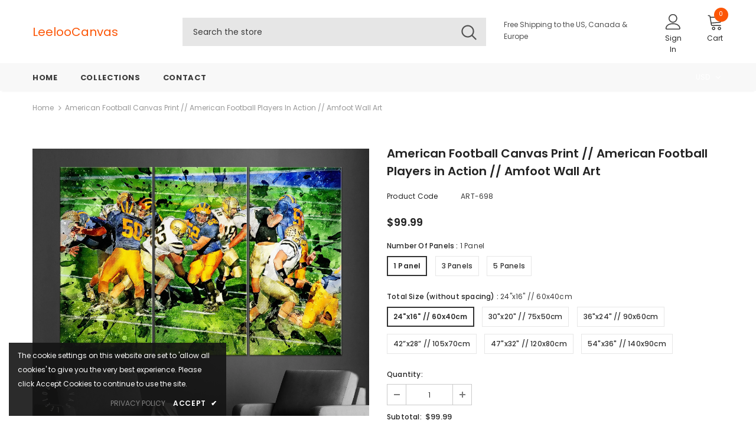

--- FILE ---
content_type: text/html; charset=utf-8
request_url: https://leeloocanvas.com/products/american-football-canvas-print-american-football-players-in-action-amfoot-wall-art-308812303
body_size: 47551
content:
  <!doctype html>
<!--[if lt IE 7]><html class="no-js lt-ie9 lt-ie8 lt-ie7" lang="en"> <![endif]-->
<!--[if IE 7]><html class="no-js lt-ie9 lt-ie8" lang="en"> <![endif]-->
<!--[if IE 8]><html class="no-js lt-ie9" lang="en"> <![endif]-->
<!--[if IE 9 ]><html class="ie9 no-js"> <![endif]-->
<!--[if (gt IE 9)|!(IE)]><!--> <html class="no-js"> <!--<![endif]-->
<head>

  <!-- Basic page needs ================================================== -->
  <meta charset="utf-8">
  <meta http-equiv="X-UA-Compatible" content="IE=edge,chrome=1">
	
  <!-- Title and description ================================================== -->
   
  <title>
    American Football Canvas Print // American Football Players in Action 
    
    

     &ndash; 
    leeloocanvas
    
  </title>
  

  
  <meta name="description" content="• High Quality professionally made canvas art.• Canvas is hand stretched over a frame, stapled and framing tape applied to the rear.• Ready to hang, with hanging hardware included.• 360 gsm 100% Cotton Canvas made in Italy.• Printed with 100% solvent-free water based HP Latex Inks• The artworks are hand stretched on a ">
  

  <!-- Product meta ================================================== -->
  


  <meta property="og:type" content="product">
  <meta property="og:title" content="American Football Canvas Print // American Football Players in Action // Amfoot Wall Art">
  
  <meta property="og:image" content="http://leeloocanvas.com/cdn/shop/products/il_fullxfull.3660584215_4hnk_grande.jpg?v=1653310092">
  <meta property="og:image:secure_url" content="https://leeloocanvas.com/cdn/shop/products/il_fullxfull.3660584215_4hnk_grande.jpg?v=1653310092">
  
  <meta property="og:image" content="http://leeloocanvas.com/cdn/shop/products/il_fullxfull.3612970874_7295_grande.jpg?v=1653310092">
  <meta property="og:image:secure_url" content="https://leeloocanvas.com/cdn/shop/products/il_fullxfull.3612970874_7295_grande.jpg?v=1653310092">
  
  <meta property="og:image" content="http://leeloocanvas.com/cdn/shop/products/il_fullxfull.3612970876_8h96_grande.jpg?v=1653310092">
  <meta property="og:image:secure_url" content="https://leeloocanvas.com/cdn/shop/products/il_fullxfull.3612970876_8h96_grande.jpg?v=1653310092">
  
  <meta property="og:price:amount" content="99.99">
  <meta property="og:price:currency" content="USD">


  <meta property="og:description" content="• High Quality professionally made canvas art.• Canvas is hand stretched over a frame, stapled and framing tape applied to the rear.• Ready to hang, with hanging hardware included.• 360 gsm 100% Cotton Canvas made in Italy.• Printed with 100% solvent-free water based HP Latex Inks• The artworks are hand stretched on a ">


  <meta property="og:url" content="https://leeloocanvas.com/products/american-football-canvas-print-american-football-players-in-action-amfoot-wall-art-308812303">
  <meta property="og:site_name" content="leeloocanvas">
  <!-- /snippets/twitter-card.liquid -->





  <meta name="twitter:card" content="product">
  <meta name="twitter:title" content="American Football Canvas Print // American Football Players in Action // Amfoot Wall Art">
  <meta name="twitter:description" content="• High Quality professionally made canvas art.• Canvas is hand stretched over a frame, stapled and framing tape applied to the rear.• Ready to hang, with hanging hardware included.• 360 gsm 100% Cotton Canvas made in Italy.• Printed with 100% solvent-free water based HP Latex Inks• The artworks are hand stretched on a 1,25” (3cm) high quality pinewood framework.">
  <meta name="twitter:image" content="https://leeloocanvas.com/cdn/shop/products/il_fullxfull.3660584215_4hnk_medium.jpg?v=1653310092">
  <meta name="twitter:image:width" content="240">
  <meta name="twitter:image:height" content="240">
  <meta name="twitter:label1" content="Price">
  <meta name="twitter:data1" content="From $99.99 USD">
  
  <meta name="twitter:label2" content="Brand">
  <meta name="twitter:data2" content="leeloocanvas">
  



  <!-- Helpers ================================================== -->
  <link rel="canonical" href="https://leeloocanvas.com/products/american-football-canvas-print-american-football-players-in-action-amfoot-wall-art-308812303">
  <link canonical-shop-url="https://leeloocanvas.com/">
  <meta name="viewport" content="width=device-width,initial-scale=1">
  <link rel="preload" href="//leeloocanvas.com/cdn/shop/t/8/assets/vendor.min.css?v=72559489221033970801652345611" as="style">
  <link rel="preload" href="//leeloocanvas.com/cdn/shop/t/8/assets/theme-styles.css?v=19419380561215594551652345653" as="style">
  <link rel="preload" href="//leeloocanvas.com/cdn/shop/t/8/assets/theme-styles-responsive.css?v=35086428576900104271652345653" as="style">
  <link rel="preload" href="//leeloocanvas.com/cdn/shop/t/8/assets/theme-settings.css?v=34249181911885950321652377152" as="style">
  <link rel="preload" href="//leeloocanvas.com/cdn/shop/t/8/assets/header-05.css?v=180687859257110468381652345591" as="style">
  <link rel="preload" href="//leeloocanvas.com/cdn/shop/t/8/assets/header-06.css?v=126606608905150543181652345591" as="style">
  <link rel="preload" href="//leeloocanvas.com/cdn/shop/t/8/assets/header-07.css?v=100353581849455261521652345592" as="style">
  <link rel="preload" href="//leeloocanvas.com/cdn/shop/t/8/assets/header-08.css?v=110770940473052809951652345592" as="style">
  <link rel="preload" href="//leeloocanvas.com/cdn/shop/t/8/assets/footer-06.css?v=132629616272968652451652345580" as="style">
  <link rel="preload" href="//leeloocanvas.com/cdn/shop/t/8/assets/footer-07.css?v=19457261069086938391652345581" as="style">
  <link rel="preload" href="//leeloocanvas.com/cdn/shop/t/8/assets/footer-08.css?v=17161311055609253561652345581" as="style">
  <link rel="preload" href="//leeloocanvas.com/cdn/shop/t/8/assets/footer-09.css?v=31723816694365087181652345582" as="style">
  <link rel="preload" href="//leeloocanvas.com/cdn/shop/t/8/assets/product-skin.css?v=86030726725359264551652345605" as="style">
  <link rel="preload" href="//leeloocanvas.com/cdn/shop/t/8/assets/layout_style_1170.css?v=175837568721092489071652345601" as="style">
  <link rel="preload" href="//leeloocanvas.com/cdn/shop/t/8/assets/layout_style_fullwidth.css?v=139908533630461757151652345602" as="style">
  <link rel="preload" href="//leeloocanvas.com/cdn/shop/t/8/assets/layout_style_flower.css?v=46301794337413993831652345601" as="style">
  <link rel="preload" href="//leeloocanvas.com/cdn/shop/t/8/assets/layout_style_suppermarket.css?v=128954938120041481171652345602" as="style">
  <link rel="preload" href="//leeloocanvas.com/cdn/shop/t/8/assets/layout_style_surfup.css?v=6333508663724808751652345603" as="style">
  <link rel="preload" href="//leeloocanvas.com/cdn/shop/t/8/assets/product-supermarket.css?v=171093545267327271411652345606" as="style">
  <link rel="preload" href="//leeloocanvas.com/cdn/shop/t/8/assets/jquery.min.js?v=56888366816115934351652345599" as="script">

  <!-- Favicon -->
  
  <link rel="shortcut icon" href="//leeloocanvas.com/cdn/shop/files/Favicon_Orange_16x16px_32x32.png?v=1652376012" type="image/png">
  
  
  <!-- Styles -->
  <style>
    

        
        
        
        

        @font-face { font-display: swap;
  font-family: Poppins;
  font-weight: 400;
  font-style: normal;
  src: url("//leeloocanvas.com/cdn/fonts/poppins/poppins_n4.0ba78fa5af9b0e1a374041b3ceaadf0a43b41362.woff2") format("woff2"),
       url("//leeloocanvas.com/cdn/fonts/poppins/poppins_n4.214741a72ff2596839fc9760ee7a770386cf16ca.woff") format("woff");
}

        @font-face { font-display: swap;
  font-family: Poppins;
  font-weight: 500;
  font-style: normal;
  src: url("//leeloocanvas.com/cdn/fonts/poppins/poppins_n5.ad5b4b72b59a00358afc706450c864c3c8323842.woff2") format("woff2"),
       url("//leeloocanvas.com/cdn/fonts/poppins/poppins_n5.33757fdf985af2d24b32fcd84c9a09224d4b2c39.woff") format("woff");
}

        @font-face { font-display: swap;
  font-family: Poppins;
  font-weight: 600;
  font-style: normal;
  src: url("//leeloocanvas.com/cdn/fonts/poppins/poppins_n6.aa29d4918bc243723d56b59572e18228ed0786f6.woff2") format("woff2"),
       url("//leeloocanvas.com/cdn/fonts/poppins/poppins_n6.5f815d845fe073750885d5b7e619ee00e8111208.woff") format("woff");
}

        @font-face { font-display: swap;
  font-family: Poppins;
  font-weight: 700;
  font-style: normal;
  src: url("//leeloocanvas.com/cdn/fonts/poppins/poppins_n7.56758dcf284489feb014a026f3727f2f20a54626.woff2") format("woff2"),
       url("//leeloocanvas.com/cdn/fonts/poppins/poppins_n7.f34f55d9b3d3205d2cd6f64955ff4b36f0cfd8da.woff") format("woff");
}


		    

        
			      
        
    
    :root {
      --font_size: 12px;
      --font_size_minus1: 11px;
      --font_size_minus2: 10px;
      --font_size_minus3: 9px;
      --font_size_minus4: 8px;
      --font_size_plus1: 13px;
      --font_size_plus2: 14px;
      --font_size_plus3: 15px;
      --font_size_plus4: 16px;
      --font_size_plus5: 17px;
      --font_size_plus6: 18px;
      --font_size_plus7: 19px;
      --font_size_plus8: 20px;
      --font_size_plus9: 21px;
      --font_size_plus10: 22px;
      --font_size_plus11: 23px;
      --font_size_plus12: 24px;
      --font_size_plus13: 25px;
      --font_size_plus14: 26px;
      --font_size_plus15: 27px;
      --font_size_plus16: 28px;
      --font_size_plus18: 30px;
      --font_size_plus21: 33px;
      --font_size_plus22: 34px;
      --font_size_plus23: 35px;
      --font_size_plus24: 36px;
      --font_size_plus29: 41px;
      --font_size_plus33: 45px;
      --font_size_plus34: 46px;

	  --fonts_name: Poppins,sans-serif;
	  --fonts_name_2: Poppins,sans-serif;

      /* Color */
      --body_bg: #ffffff;
      --body_color: #3c3c3c;
      --link_color: #0688e2;
      --link_color_hover: #232323;
      --link_color_underline: rgba(6, 136, 226, 0.3);

      /* Breadcrumb */
      --breadcrumb_color : #999999;
      --breadcrumb_text_transform : capitalize;

      /* Header and Title */
      --page_title_font_size: 20px;
      --page_title_font_size_minus4: 16px;
      --page_title_font_size_minus6: 14px;
      --page_title_font_size_plus5: 25px;
      --page_title_color: #232323;
      --page_title_text_align : left;
      --page_title_color_underline: rgba(35, 35, 35, 0.3);

      /* Product  */
      --product_name_font_size: 12px;
      --product_name_line_height: 22px;
      --product_text_transform: none;
      --product_name_font_weight: 500;
      --product_name_text_align: left;
      --product_vendor_text_transform: capitalize;
      --product_vendor_font_weight: 500;
      --product_vendor_font_size: 12px;

      --color_title_pr: #232323;
      --color_title_pr_hover: #232323;
      --color_title_pr_hover_underline: rgba(35, 35, 35, 0.3);
      --color_vendor : #232323;
      --sale_text : #ffffff;
      --bg_sale : #e95144;
      --custom_label_text : #ffffff;
      --custom_label_bg : #323232;
      --bundle_label_text : #ffffff;
      --bundle_label_bg : #232323;
      --new_label_text : #323232;
      --new_label_bg : #ffffff;
      --new_label_border : #f6f6f6;
      --sold_out_text : #ffffff;
      --bg_sold_out : #c1c1c1;
      --color_price: #232323;
      --color_price_sale: #e95144;
      --color_compare_price: #969696;
      --color_compare_product: #3c3c3c;
      
        
        --color_quick_view: rgba(255, 255, 255, 0.7);
        --bg_quick_view: rgba(0, 0, 0, 0.8);
        
      
      --border_quick_view: transparent;
      --color_wishlist: #232323;
      --bg_wishlist: #ffffff;
      --border_wishlist: transparent;
      --bg_wishlist_active: #ffe5e5;

      /* Button 1 */
      --background_1: #232323;
      --color_1 : #ffffff;
      --border_1 : #232323;

      /* Button 2 */
      --background_2: #ffffff;
      --color_2 : #232323;
      --border_2 : #232323;

      /* Button 3 */
      --background_3: #fc5607;
      --color_3 : #ffffff;
      --border_3 : #fc5607;

      /* Button Add To Cart */
      --color_add_to_cart : #fff;
      --border_add_to_cart : #000;
      --background_add_to_cart : #000;

      --color_add_to_cart_hover : #000;
      --border_add_to_cart_hover : #000;
      --background_add_to_cart_hover : #fff;


      /* Button */
      
        --button_font_family: Poppins,sans-serif;
      
      --button_font_size: px;
      --button_font_weight: ;
      --button_border_radius: px;
      --button_border_width: px;
      --button_border_style: ;
      --button_text_align: ;
      --button_text_transform: ;
      --button_letter_spacing: ;
      --button_padding_top: px;
      --button_padding_bottom: px;
      --button_padding_left: px;
      --button_padding_right: px;

      

      /* Border Color */
      --border_widget_title : #e0e0e0;
      --border_color_1 : #ebebeb;
      --border_color_2: #e7e7e7;
      --border_page_title: #eaeaea;
      --border_input: #cbcbcb;
      --border_checkbox: #d0d0d0;
      --border_dropdown: #dadada;
      --border_bt_sidebar : #f6f6f6;
      --color_icon_drop: #6b6b6b;

      
          --color_ipt: #3c3c3c;
        

      
        
          --color_slick_arrow: #323232;
          --color_border_slick_arrow: #323232;
          --color_bg_slick_arrow: #ffffff;
        
      

      /*color Mobile*/

      --color_menu_mb: #232323;
      --color_menu_level3: #3c3c3c;

      /* Mixin ================= */
      

  		  
           --font_size_btn: 13px;   
        

        
            --padding_btn: 7px 15px 7px;
        

        
          --letter_spacing_btn: .05em;
        

        
          --padding_btn_qv_add_to_cart: 12px 15px 10px;
        
          --padding_btn_bundle: 10px 15px 8px 15px;
        

      
      
          --color-price-box: var(--color_compare_price);
      

      --color_review: #232323;
      --color_review_empty: #232323;

      --border-product-image: #e6e6e6;

      
      --border-radius-17: 0;
      --border-radius-50: 0;
      

      --ask_an_expert_positon: 20vh;
      --ask_an_expert_positon_tb: 14vh;
    }
</style>
  <link href="//leeloocanvas.com/cdn/shop/t/8/assets/vendor.min.css?v=72559489221033970801652345611" rel="stylesheet" type="text/css" media="all" />
<link href="//leeloocanvas.com/cdn/shop/t/8/assets/theme-styles.css?v=19419380561215594551652345653" rel="stylesheet" type="text/css" media="all" />
<link href="//leeloocanvas.com/cdn/shop/t/8/assets/theme-styles-responsive.css?v=35086428576900104271652345653" rel="stylesheet" type="text/css" media="all" />
<link href="//leeloocanvas.com/cdn/shop/t/8/assets/theme-settings.css?v=34249181911885950321652377152" rel="stylesheet" type="text/css" media="all" />











	<link href="//leeloocanvas.com/cdn/shop/t/8/assets/header-08.css?v=110770940473052809951652345592" rel="stylesheet" type="text/css" media="all" />


























  
   <!-- Scripts -->
  <script src="//leeloocanvas.com/cdn/shop/t/8/assets/jquery.min.js?v=56888366816115934351652345599" type="text/javascript"></script>
<script src="//leeloocanvas.com/cdn/shop/t/8/assets/jquery-cookie.min.js?v=72365755745404048181652345598" type="text/javascript"></script>
<script src="//leeloocanvas.com/cdn/shop/t/8/assets/lazysizes.min.js?v=84414966064882348651652345604" type="text/javascript"></script>

<script>
  	window.lazySizesConfig = window.lazySizesConfig || {};
    lazySizesConfig.loadMode = 1;
    window.lazySizesConfig.init = false;
    lazySizes.init();
  
    window.ajax_cart = "upsell";
    window.money_format = "${{amount}}";//"${{amount}} USD";
    window.shop_currency = "USD";
    window.show_multiple_currencies = true;
    window.use_color_swatch = true;
    window.product_variant_name = true;
        window.color_swatch_style = "variant";
    window.enable_sidebar_multiple_choice = true;
    window.file_url = "//leeloocanvas.com/cdn/shop/files/?v=351";
    window.asset_url = "";
    window.router = "";
    window.swatch_recently = "color";
    window.label_sale = "discount_sale";
    window.layout_style = "layout_style_1";
    window.layout_home = "";
    window.product_style = "default";
    window.category_style = "default";
    window.layout_body = "default";
        
    window.inventory_text = {
        in_stock: "In stock",
        many_in_stock: "Many in stock",
        out_of_stock: "Out of stock",
        add_to_cart: "Add to cart",
        add_all_to_cart: "Add all to Cart",
        sold_out: "Sold Out",
        select_options : "Select options",
        unavailable: "Sold Out",
        view_all_collection: "View All",
        no_more_product: "No more product",
        show_options: "Show Variants",
        hide_options: "Hide Variants",
        adding : "Adding",
        thank_you : "Thank You",
        add_more : "Add More",
        cart_feedback : "Added",
        add_wishlist : "Add to Wish List",
        remove_wishlist : "Remove Wish List",
        add_wishlist_1 : "Add to wishlist",
        remove_wishlist_1 : "Remove wishlist",
        previous: "Prev",
        next: "Next",
      	pre_order : "Pre Order",
        hotStock: "Hurry up! only [inventory] left",
        view_more: "View All",
        view_less : "View Less",
        show_more: "Show More",
        show_less : "Show Less",
        days : "Days",
        hours : "Hours",
        mins : "Mins",
        secs : "Secs",

        customlabel: "Custom Label",
        newlabel: "New",
        salelabel: "Sale",
        soldoutlabel: "Sold Out",
        bundlelabel: "Bundle",

        message_compare : "You must select at least two products to compare!",
        message_iscart : "is added to your shopping cart.",

        add_compare : "Add to compare",
        remove_compare : "Remove compare",
        remove: "Remove",
        warning_quantity: "Maximum quantity",
    };
    window.multi_lang = false;
    window.collection_pagination_type = "default";

    window.newsletter_popup = false;
    window.hidden_newsletter = false;
    window.option_ptoduct1 = "size";
    window.option_ptoduct2 = "color";
    window.option_ptoduct3 = "option 3"

    /* Free Shipping Message */
    window.free_shipping_color1 = "#F44336";  
    window.free_shipping_color2 = "#FF9800";
    window.free_shipping_color3 = "#69c69c";
    window.free_shipping_price = 0;
    window.free_shipping_text = {
        free_shipping_message_1: "You qualify for free shipping!",
        free_shipping_message_2:"Only",
        free_shipping_message_3: "away from",
        free_shipping_message_4: "free shipping",
        free_shipping_1: "Free",
        free_shipping_2: "TBD",
    }

</script>

  <!-- Header hook for plugins ================================ -->
  <script>window.performance && window.performance.mark && window.performance.mark('shopify.content_for_header.start');</script><meta name="facebook-domain-verification" content="4stc2p4jfhkmhf2svswsz6zkcwbbr7">
<meta name="google-site-verification" content="0FqfoCucT4d45MrgXXCRANO48CIf7o_UpUn8anNJnxY">
<meta id="shopify-digital-wallet" name="shopify-digital-wallet" content="/61612163250/digital_wallets/dialog">
<meta name="shopify-checkout-api-token" content="d9bb37f8f5e2aef0280bc19ada6feeaf">
<meta id="in-context-paypal-metadata" data-shop-id="61612163250" data-venmo-supported="false" data-environment="production" data-locale="en_US" data-paypal-v4="true" data-currency="USD">
<link rel="alternate" type="application/json+oembed" href="https://leeloocanvas.com/products/american-football-canvas-print-american-football-players-in-action-amfoot-wall-art-308812303.oembed">
<script async="async" src="/checkouts/internal/preloads.js?locale=en-US"></script>
<script id="shopify-features" type="application/json">{"accessToken":"d9bb37f8f5e2aef0280bc19ada6feeaf","betas":["rich-media-storefront-analytics"],"domain":"leeloocanvas.com","predictiveSearch":true,"shopId":61612163250,"locale":"en"}</script>
<script>var Shopify = Shopify || {};
Shopify.shop = "leeloocanvas.myshopify.com";
Shopify.locale = "en";
Shopify.currency = {"active":"USD","rate":"1.0"};
Shopify.country = "US";
Shopify.theme = {"name":"Ella-5.1.0-sections-ready","id":129708622002,"schema_name":"Ella","schema_version":"5.1.0","theme_store_id":null,"role":"main"};
Shopify.theme.handle = "null";
Shopify.theme.style = {"id":null,"handle":null};
Shopify.cdnHost = "leeloocanvas.com/cdn";
Shopify.routes = Shopify.routes || {};
Shopify.routes.root = "/";</script>
<script type="module">!function(o){(o.Shopify=o.Shopify||{}).modules=!0}(window);</script>
<script>!function(o){function n(){var o=[];function n(){o.push(Array.prototype.slice.apply(arguments))}return n.q=o,n}var t=o.Shopify=o.Shopify||{};t.loadFeatures=n(),t.autoloadFeatures=n()}(window);</script>
<script id="shop-js-analytics" type="application/json">{"pageType":"product"}</script>
<script defer="defer" async type="module" src="//leeloocanvas.com/cdn/shopifycloud/shop-js/modules/v2/client.init-shop-cart-sync_WVOgQShq.en.esm.js"></script>
<script defer="defer" async type="module" src="//leeloocanvas.com/cdn/shopifycloud/shop-js/modules/v2/chunk.common_C_13GLB1.esm.js"></script>
<script defer="defer" async type="module" src="//leeloocanvas.com/cdn/shopifycloud/shop-js/modules/v2/chunk.modal_CLfMGd0m.esm.js"></script>
<script type="module">
  await import("//leeloocanvas.com/cdn/shopifycloud/shop-js/modules/v2/client.init-shop-cart-sync_WVOgQShq.en.esm.js");
await import("//leeloocanvas.com/cdn/shopifycloud/shop-js/modules/v2/chunk.common_C_13GLB1.esm.js");
await import("//leeloocanvas.com/cdn/shopifycloud/shop-js/modules/v2/chunk.modal_CLfMGd0m.esm.js");

  window.Shopify.SignInWithShop?.initShopCartSync?.({"fedCMEnabled":true,"windoidEnabled":true});

</script>
<script id="__st">var __st={"a":61612163250,"offset":7200,"reqid":"04a4ef01-65b8-44aa-b3fe-5b971afbcf93-1769663655","pageurl":"leeloocanvas.com\/products\/american-football-canvas-print-american-football-players-in-action-amfoot-wall-art-308812303","u":"97e9218df709","p":"product","rtyp":"product","rid":7326252695730};</script>
<script>window.ShopifyPaypalV4VisibilityTracking = true;</script>
<script id="captcha-bootstrap">!function(){'use strict';const t='contact',e='account',n='new_comment',o=[[t,t],['blogs',n],['comments',n],[t,'customer']],c=[[e,'customer_login'],[e,'guest_login'],[e,'recover_customer_password'],[e,'create_customer']],r=t=>t.map((([t,e])=>`form[action*='/${t}']:not([data-nocaptcha='true']) input[name='form_type'][value='${e}']`)).join(','),a=t=>()=>t?[...document.querySelectorAll(t)].map((t=>t.form)):[];function s(){const t=[...o],e=r(t);return a(e)}const i='password',u='form_key',d=['recaptcha-v3-token','g-recaptcha-response','h-captcha-response',i],f=()=>{try{return window.sessionStorage}catch{return}},m='__shopify_v',_=t=>t.elements[u];function p(t,e,n=!1){try{const o=window.sessionStorage,c=JSON.parse(o.getItem(e)),{data:r}=function(t){const{data:e,action:n}=t;return t[m]||n?{data:e,action:n}:{data:t,action:n}}(c);for(const[e,n]of Object.entries(r))t.elements[e]&&(t.elements[e].value=n);n&&o.removeItem(e)}catch(o){console.error('form repopulation failed',{error:o})}}const l='form_type',E='cptcha';function T(t){t.dataset[E]=!0}const w=window,h=w.document,L='Shopify',v='ce_forms',y='captcha';let A=!1;((t,e)=>{const n=(g='f06e6c50-85a8-45c8-87d0-21a2b65856fe',I='https://cdn.shopify.com/shopifycloud/storefront-forms-hcaptcha/ce_storefront_forms_captcha_hcaptcha.v1.5.2.iife.js',D={infoText:'Protected by hCaptcha',privacyText:'Privacy',termsText:'Terms'},(t,e,n)=>{const o=w[L][v],c=o.bindForm;if(c)return c(t,g,e,D).then(n);var r;o.q.push([[t,g,e,D],n]),r=I,A||(h.body.append(Object.assign(h.createElement('script'),{id:'captcha-provider',async:!0,src:r})),A=!0)});var g,I,D;w[L]=w[L]||{},w[L][v]=w[L][v]||{},w[L][v].q=[],w[L][y]=w[L][y]||{},w[L][y].protect=function(t,e){n(t,void 0,e),T(t)},Object.freeze(w[L][y]),function(t,e,n,w,h,L){const[v,y,A,g]=function(t,e,n){const i=e?o:[],u=t?c:[],d=[...i,...u],f=r(d),m=r(i),_=r(d.filter((([t,e])=>n.includes(e))));return[a(f),a(m),a(_),s()]}(w,h,L),I=t=>{const e=t.target;return e instanceof HTMLFormElement?e:e&&e.form},D=t=>v().includes(t);t.addEventListener('submit',(t=>{const e=I(t);if(!e)return;const n=D(e)&&!e.dataset.hcaptchaBound&&!e.dataset.recaptchaBound,o=_(e),c=g().includes(e)&&(!o||!o.value);(n||c)&&t.preventDefault(),c&&!n&&(function(t){try{if(!f())return;!function(t){const e=f();if(!e)return;const n=_(t);if(!n)return;const o=n.value;o&&e.removeItem(o)}(t);const e=Array.from(Array(32),(()=>Math.random().toString(36)[2])).join('');!function(t,e){_(t)||t.append(Object.assign(document.createElement('input'),{type:'hidden',name:u})),t.elements[u].value=e}(t,e),function(t,e){const n=f();if(!n)return;const o=[...t.querySelectorAll(`input[type='${i}']`)].map((({name:t})=>t)),c=[...d,...o],r={};for(const[a,s]of new FormData(t).entries())c.includes(a)||(r[a]=s);n.setItem(e,JSON.stringify({[m]:1,action:t.action,data:r}))}(t,e)}catch(e){console.error('failed to persist form',e)}}(e),e.submit())}));const S=(t,e)=>{t&&!t.dataset[E]&&(n(t,e.some((e=>e===t))),T(t))};for(const o of['focusin','change'])t.addEventListener(o,(t=>{const e=I(t);D(e)&&S(e,y())}));const B=e.get('form_key'),M=e.get(l),P=B&&M;t.addEventListener('DOMContentLoaded',(()=>{const t=y();if(P)for(const e of t)e.elements[l].value===M&&p(e,B);[...new Set([...A(),...v().filter((t=>'true'===t.dataset.shopifyCaptcha))])].forEach((e=>S(e,t)))}))}(h,new URLSearchParams(w.location.search),n,t,e,['guest_login'])})(!0,!0)}();</script>
<script integrity="sha256-4kQ18oKyAcykRKYeNunJcIwy7WH5gtpwJnB7kiuLZ1E=" data-source-attribution="shopify.loadfeatures" defer="defer" src="//leeloocanvas.com/cdn/shopifycloud/storefront/assets/storefront/load_feature-a0a9edcb.js" crossorigin="anonymous"></script>
<script data-source-attribution="shopify.dynamic_checkout.dynamic.init">var Shopify=Shopify||{};Shopify.PaymentButton=Shopify.PaymentButton||{isStorefrontPortableWallets:!0,init:function(){window.Shopify.PaymentButton.init=function(){};var t=document.createElement("script");t.src="https://leeloocanvas.com/cdn/shopifycloud/portable-wallets/latest/portable-wallets.en.js",t.type="module",document.head.appendChild(t)}};
</script>
<script data-source-attribution="shopify.dynamic_checkout.buyer_consent">
  function portableWalletsHideBuyerConsent(e){var t=document.getElementById("shopify-buyer-consent"),n=document.getElementById("shopify-subscription-policy-button");t&&n&&(t.classList.add("hidden"),t.setAttribute("aria-hidden","true"),n.removeEventListener("click",e))}function portableWalletsShowBuyerConsent(e){var t=document.getElementById("shopify-buyer-consent"),n=document.getElementById("shopify-subscription-policy-button");t&&n&&(t.classList.remove("hidden"),t.removeAttribute("aria-hidden"),n.addEventListener("click",e))}window.Shopify?.PaymentButton&&(window.Shopify.PaymentButton.hideBuyerConsent=portableWalletsHideBuyerConsent,window.Shopify.PaymentButton.showBuyerConsent=portableWalletsShowBuyerConsent);
</script>
<script>
  function portableWalletsCleanup(e){e&&e.src&&console.error("Failed to load portable wallets script "+e.src);var t=document.querySelectorAll("shopify-accelerated-checkout .shopify-payment-button__skeleton, shopify-accelerated-checkout-cart .wallet-cart-button__skeleton"),e=document.getElementById("shopify-buyer-consent");for(let e=0;e<t.length;e++)t[e].remove();e&&e.remove()}function portableWalletsNotLoadedAsModule(e){e instanceof ErrorEvent&&"string"==typeof e.message&&e.message.includes("import.meta")&&"string"==typeof e.filename&&e.filename.includes("portable-wallets")&&(window.removeEventListener("error",portableWalletsNotLoadedAsModule),window.Shopify.PaymentButton.failedToLoad=e,"loading"===document.readyState?document.addEventListener("DOMContentLoaded",window.Shopify.PaymentButton.init):window.Shopify.PaymentButton.init())}window.addEventListener("error",portableWalletsNotLoadedAsModule);
</script>

<script type="module" src="https://leeloocanvas.com/cdn/shopifycloud/portable-wallets/latest/portable-wallets.en.js" onError="portableWalletsCleanup(this)" crossorigin="anonymous"></script>
<script nomodule>
  document.addEventListener("DOMContentLoaded", portableWalletsCleanup);
</script>

<link id="shopify-accelerated-checkout-styles" rel="stylesheet" media="screen" href="https://leeloocanvas.com/cdn/shopifycloud/portable-wallets/latest/accelerated-checkout-backwards-compat.css" crossorigin="anonymous">
<style id="shopify-accelerated-checkout-cart">
        #shopify-buyer-consent {
  margin-top: 1em;
  display: inline-block;
  width: 100%;
}

#shopify-buyer-consent.hidden {
  display: none;
}

#shopify-subscription-policy-button {
  background: none;
  border: none;
  padding: 0;
  text-decoration: underline;
  font-size: inherit;
  cursor: pointer;
}

#shopify-subscription-policy-button::before {
  box-shadow: none;
}

      </style>

<script>window.performance && window.performance.mark && window.performance.mark('shopify.content_for_header.end');</script>

  <!--[if lt IE 9]>
  <script src="//html5shiv.googlecode.com/svn/trunk/html5.js" type="text/javascript"></script>
  <![endif]-->

  
  
  

  <script>

    Shopify.productOptionsMap = {};
    Shopify.quickViewOptionsMap = {};

    Shopify.updateOptionsInSelector = function(selectorIndex, wrapperSlt) {
        Shopify.optionsMap = wrapperSlt === '.product' ? Shopify.productOptionsMap : Shopify.quickViewOptionsMap;

        switch (selectorIndex) {
            case 0:
                var key = 'root';
                var selector = $(wrapperSlt + ' .single-option-selector:eq(0)');
                break;
            case 1:
                var key = $(wrapperSlt + ' .single-option-selector:eq(0)').val();
                var selector = $(wrapperSlt + ' .single-option-selector:eq(1)');
                break;
            case 2:
                var key = $(wrapperSlt + ' .single-option-selector:eq(0)').val();
                key += ' / ' + $(wrapperSlt + ' .single-option-selector:eq(1)').val();
                var selector = $(wrapperSlt + ' .single-option-selector:eq(2)');
        }

        var initialValue = selector.val();
        selector.empty();

        var availableOptions = Shopify.optionsMap[key];

        if (availableOptions && availableOptions.length) {
            for (var i = 0; i < availableOptions.length; i++) {
                var option = availableOptions[i].replace('-sold-out','');
                var newOption = $('<option></option>').val(option).html(option);

                selector.append(newOption);
            }

            $(wrapperSlt + ' .swatch[data-option-index="' + selectorIndex + '"] .swatch-element').each(function() {
                // debugger;
                if ($.inArray($(this).attr('data-value'), availableOptions) !== -1) {
                    $(this).addClass('available').removeClass('soldout').find(':radio').prop('disabled',false).prop('checked',true);
                }
                else {
                    if ($.inArray($(this).attr('data-value') + '-sold-out', availableOptions) !== -1) {
                        $(this).addClass('available').addClass('soldout').find(':radio').prop('disabled',false).prop('checked',true);
                    } else {
                        $(this).removeClass('available').addClass('soldout').find(':radio').prop('disabled',true).prop('checked',false);
                    }
                    
                }
            });

            if ($.inArray(initialValue, availableOptions) !== -1) {
                selector.val(initialValue);
            }

            selector.trigger('change');
        };
    };

    Shopify.linkOptionSelectors = function(product, wrapperSlt, check) {
        // Building our mapping object.
        Shopify.optionsMap = wrapperSlt === '.product' ? Shopify.productOptionsMap : Shopify.quickViewOptionsMap;
        var arr_1= [],
            arr_2= [],
            arr_3= [];

        Shopify.optionsMap['root'] == [];
        for (var i = 0; i < product.variants.length; i++) {
            var variant = product.variants[i];
            if (variant) {
                var key1 = variant.option1;
                var key2 = variant.option1 + ' / ' + variant.option2;
                Shopify.optionsMap[key1] = [];
                Shopify.optionsMap[key2] = [];
            }
        }
        for (var i = 0; i < product.variants.length; i++) {
            var variant = product.variants[i];
            if (variant) {
                if (window.use_color_swatch) {
                    if (variant.available) {
                        // Gathering values for the 1st drop-down.
                        Shopify.optionsMap['root'] = Shopify.optionsMap['root'] || [];

                        // if ($.inArray(variant.option1 + '-sold-out', Shopify.optionsMap['root']) !== -1) {
                        //     Shopify.optionsMap['root'].pop();
                        // } 

                        arr_1.push(variant.option1);
                        arr_1 = $.unique(arr_1);

                        Shopify.optionsMap['root'].push(variant.option1);

                        Shopify.optionsMap['root'] = Shopify.uniq(Shopify.optionsMap['root']);

                        // Gathering values for the 2nd drop-down.
                        if (product.options.length > 1) {
                        var key = variant.option1;
                            Shopify.optionsMap[key] = Shopify.optionsMap[key] || [];
                            // if ($.inArray(variant.option2 + '-sold-out', Shopify.optionsMap[key]) !== -1) {
                            //     Shopify.optionsMap[key].pop();
                            // } 
                            Shopify.optionsMap[key].push(variant.option2);
                            if ($.inArray(variant.option2, arr_2) === -1) {
                                arr_2.push(variant.option2);
                                arr_2 = $.unique(arr_2);
                            }
                            Shopify.optionsMap[key] = Shopify.uniq(Shopify.optionsMap[key]);
                        }

                        // Gathering values for the 3rd drop-down.
                        if (product.options.length === 3) {
                            var key = variant.option1 + ' / ' + variant.option2;
                            Shopify.optionsMap[key] = Shopify.optionsMap[key] || [];
                            Shopify.optionsMap[key].push(variant.option3);

                            if ($.inArray(variant.option3, arr_3) === -1) {
                                arr_3.push(variant.option3);
                                arr_3 = $.unique(arr_3);
                            }
                            
                            Shopify.optionsMap[key] = Shopify.uniq(Shopify.optionsMap[key]);
                        }
                    } else {
                        // Gathering values for the 1st drop-down.
                        Shopify.optionsMap['root'] = Shopify.optionsMap['root'] || [];
                        if ($.inArray(variant.option1, arr_1) === -1) {
                            Shopify.optionsMap['root'].push(variant.option1 + '-sold-out');
                        }
                        
                        Shopify.optionsMap['root'] = Shopify.uniq(Shopify.optionsMap['root']);

                        // Gathering values for the 2nd drop-down.
                        if (product.options.length > 1) {
                            var key = variant.option1;
                            Shopify.optionsMap[key] = Shopify.optionsMap[key] || [];
                            // Shopify.optionsMap[key].push(variant.option2);

                            // if ($.inArray(variant.option2, arr_2) === -1) {
                                Shopify.optionsMap[key].push(variant.option2 + '-sold-out');
                            // }
                            
                            Shopify.optionsMap[key] = Shopify.uniq(Shopify.optionsMap[key]);
                        }

                        // Gathering values for the 3rd drop-down.
                        if (product.options.length === 3) {
                            var key = variant.option1 + ' / ' + variant.option2;
                            Shopify.optionsMap[key] = Shopify.optionsMap[key] || [];
//                             if ($.inArray(variant.option3, arr_3) === -1) {
                                Shopify.optionsMap[key].push(variant.option3 + '-sold-out');
//                             }
                            Shopify.optionsMap[key] = Shopify.uniq(Shopify.optionsMap[key]);
                        }

                    }
                } else {
                    // Gathering values for the 1st drop-down.
                    if (check) {
                        if (variant.available) {
                            Shopify.optionsMap['root'] = Shopify.optionsMap['root'] || [];
                            Shopify.optionsMap['root'].push(variant.option1);
                            Shopify.optionsMap['root'] = Shopify.uniq(Shopify.optionsMap['root']);

                            // Gathering values for the 2nd drop-down.
                            if (product.options.length > 1) {
                            var key = variant.option1;
                                Shopify.optionsMap[key] = Shopify.optionsMap[key] || [];
                                Shopify.optionsMap[key].push(variant.option2);
                                Shopify.optionsMap[key] = Shopify.uniq(Shopify.optionsMap[key]);
                            }

                            // Gathering values for the 3rd drop-down.
                            if (product.options.length === 3) {
                                var key = variant.option1 + ' / ' + variant.option2;
                                Shopify.optionsMap[key] = Shopify.optionsMap[key] || [];
                                Shopify.optionsMap[key].push(variant.option3);
                                Shopify.optionsMap[key] = Shopify.uniq(Shopify.optionsMap[key]);
                            }
                        }
                    } else {
                        Shopify.optionsMap['root'] = Shopify.optionsMap['root'] || [];

                        Shopify.optionsMap['root'].push(variant.option1);
                        Shopify.optionsMap['root'] = Shopify.uniq(Shopify.optionsMap['root']);

                        // Gathering values for the 2nd drop-down.
                        if (product.options.length > 1) {
                        var key = variant.option1;
                            Shopify.optionsMap[key] = Shopify.optionsMap[key] || [];
                            Shopify.optionsMap[key].push(variant.option2);
                            Shopify.optionsMap[key] = Shopify.uniq(Shopify.optionsMap[key]);
                        }

                        // Gathering values for the 3rd drop-down.
                        if (product.options.length === 3) {
                            var key = variant.option1 + ' / ' + variant.option2;
                            Shopify.optionsMap[key] = Shopify.optionsMap[key] || [];
                            Shopify.optionsMap[key].push(variant.option3);
                            Shopify.optionsMap[key] = Shopify.uniq(Shopify.optionsMap[key]);
                        }
                    }
                    
                }
            }
        };

        // Update options right away.
        Shopify.updateOptionsInSelector(0, wrapperSlt);

        if (product.options.length > 1) Shopify.updateOptionsInSelector(1, wrapperSlt);
        if (product.options.length === 3) Shopify.updateOptionsInSelector(2, wrapperSlt);

        // When there is an update in the first dropdown.
        $(wrapperSlt + " .single-option-selector:eq(0)").change(function() {
            Shopify.updateOptionsInSelector(1, wrapperSlt);
            if (product.options.length === 3) Shopify.updateOptionsInSelector(2, wrapperSlt);
            return true;
        });

        // When there is an update in the second dropdown.
        $(wrapperSlt + " .single-option-selector:eq(1)").change(function() {
            if (product.options.length === 3) Shopify.updateOptionsInSelector(2, wrapperSlt);
            return true;
        });
    };
</script>
  
  <script nomodule src="https://unpkg.com/@google/model-viewer/dist/model-viewer-legacy.js"></script>
  

<link href="https://monorail-edge.shopifysvc.com" rel="dns-prefetch">
<script>(function(){if ("sendBeacon" in navigator && "performance" in window) {try {var session_token_from_headers = performance.getEntriesByType('navigation')[0].serverTiming.find(x => x.name == '_s').description;} catch {var session_token_from_headers = undefined;}var session_cookie_matches = document.cookie.match(/_shopify_s=([^;]*)/);var session_token_from_cookie = session_cookie_matches && session_cookie_matches.length === 2 ? session_cookie_matches[1] : "";var session_token = session_token_from_headers || session_token_from_cookie || "";function handle_abandonment_event(e) {var entries = performance.getEntries().filter(function(entry) {return /monorail-edge.shopifysvc.com/.test(entry.name);});if (!window.abandonment_tracked && entries.length === 0) {window.abandonment_tracked = true;var currentMs = Date.now();var navigation_start = performance.timing.navigationStart;var payload = {shop_id: 61612163250,url: window.location.href,navigation_start,duration: currentMs - navigation_start,session_token,page_type: "product"};window.navigator.sendBeacon("https://monorail-edge.shopifysvc.com/v1/produce", JSON.stringify({schema_id: "online_store_buyer_site_abandonment/1.1",payload: payload,metadata: {event_created_at_ms: currentMs,event_sent_at_ms: currentMs}}));}}window.addEventListener('pagehide', handle_abandonment_event);}}());</script>
<script id="web-pixels-manager-setup">(function e(e,d,r,n,o){if(void 0===o&&(o={}),!Boolean(null===(a=null===(i=window.Shopify)||void 0===i?void 0:i.analytics)||void 0===a?void 0:a.replayQueue)){var i,a;window.Shopify=window.Shopify||{};var t=window.Shopify;t.analytics=t.analytics||{};var s=t.analytics;s.replayQueue=[],s.publish=function(e,d,r){return s.replayQueue.push([e,d,r]),!0};try{self.performance.mark("wpm:start")}catch(e){}var l=function(){var e={modern:/Edge?\/(1{2}[4-9]|1[2-9]\d|[2-9]\d{2}|\d{4,})\.\d+(\.\d+|)|Firefox\/(1{2}[4-9]|1[2-9]\d|[2-9]\d{2}|\d{4,})\.\d+(\.\d+|)|Chrom(ium|e)\/(9{2}|\d{3,})\.\d+(\.\d+|)|(Maci|X1{2}).+ Version\/(15\.\d+|(1[6-9]|[2-9]\d|\d{3,})\.\d+)([,.]\d+|)( \(\w+\)|)( Mobile\/\w+|) Safari\/|Chrome.+OPR\/(9{2}|\d{3,})\.\d+\.\d+|(CPU[ +]OS|iPhone[ +]OS|CPU[ +]iPhone|CPU IPhone OS|CPU iPad OS)[ +]+(15[._]\d+|(1[6-9]|[2-9]\d|\d{3,})[._]\d+)([._]\d+|)|Android:?[ /-](13[3-9]|1[4-9]\d|[2-9]\d{2}|\d{4,})(\.\d+|)(\.\d+|)|Android.+Firefox\/(13[5-9]|1[4-9]\d|[2-9]\d{2}|\d{4,})\.\d+(\.\d+|)|Android.+Chrom(ium|e)\/(13[3-9]|1[4-9]\d|[2-9]\d{2}|\d{4,})\.\d+(\.\d+|)|SamsungBrowser\/([2-9]\d|\d{3,})\.\d+/,legacy:/Edge?\/(1[6-9]|[2-9]\d|\d{3,})\.\d+(\.\d+|)|Firefox\/(5[4-9]|[6-9]\d|\d{3,})\.\d+(\.\d+|)|Chrom(ium|e)\/(5[1-9]|[6-9]\d|\d{3,})\.\d+(\.\d+|)([\d.]+$|.*Safari\/(?![\d.]+ Edge\/[\d.]+$))|(Maci|X1{2}).+ Version\/(10\.\d+|(1[1-9]|[2-9]\d|\d{3,})\.\d+)([,.]\d+|)( \(\w+\)|)( Mobile\/\w+|) Safari\/|Chrome.+OPR\/(3[89]|[4-9]\d|\d{3,})\.\d+\.\d+|(CPU[ +]OS|iPhone[ +]OS|CPU[ +]iPhone|CPU IPhone OS|CPU iPad OS)[ +]+(10[._]\d+|(1[1-9]|[2-9]\d|\d{3,})[._]\d+)([._]\d+|)|Android:?[ /-](13[3-9]|1[4-9]\d|[2-9]\d{2}|\d{4,})(\.\d+|)(\.\d+|)|Mobile Safari.+OPR\/([89]\d|\d{3,})\.\d+\.\d+|Android.+Firefox\/(13[5-9]|1[4-9]\d|[2-9]\d{2}|\d{4,})\.\d+(\.\d+|)|Android.+Chrom(ium|e)\/(13[3-9]|1[4-9]\d|[2-9]\d{2}|\d{4,})\.\d+(\.\d+|)|Android.+(UC? ?Browser|UCWEB|U3)[ /]?(15\.([5-9]|\d{2,})|(1[6-9]|[2-9]\d|\d{3,})\.\d+)\.\d+|SamsungBrowser\/(5\.\d+|([6-9]|\d{2,})\.\d+)|Android.+MQ{2}Browser\/(14(\.(9|\d{2,})|)|(1[5-9]|[2-9]\d|\d{3,})(\.\d+|))(\.\d+|)|K[Aa][Ii]OS\/(3\.\d+|([4-9]|\d{2,})\.\d+)(\.\d+|)/},d=e.modern,r=e.legacy,n=navigator.userAgent;return n.match(d)?"modern":n.match(r)?"legacy":"unknown"}(),u="modern"===l?"modern":"legacy",c=(null!=n?n:{modern:"",legacy:""})[u],f=function(e){return[e.baseUrl,"/wpm","/b",e.hashVersion,"modern"===e.buildTarget?"m":"l",".js"].join("")}({baseUrl:d,hashVersion:r,buildTarget:u}),m=function(e){var d=e.version,r=e.bundleTarget,n=e.surface,o=e.pageUrl,i=e.monorailEndpoint;return{emit:function(e){var a=e.status,t=e.errorMsg,s=(new Date).getTime(),l=JSON.stringify({metadata:{event_sent_at_ms:s},events:[{schema_id:"web_pixels_manager_load/3.1",payload:{version:d,bundle_target:r,page_url:o,status:a,surface:n,error_msg:t},metadata:{event_created_at_ms:s}}]});if(!i)return console&&console.warn&&console.warn("[Web Pixels Manager] No Monorail endpoint provided, skipping logging."),!1;try{return self.navigator.sendBeacon.bind(self.navigator)(i,l)}catch(e){}var u=new XMLHttpRequest;try{return u.open("POST",i,!0),u.setRequestHeader("Content-Type","text/plain"),u.send(l),!0}catch(e){return console&&console.warn&&console.warn("[Web Pixels Manager] Got an unhandled error while logging to Monorail."),!1}}}}({version:r,bundleTarget:l,surface:e.surface,pageUrl:self.location.href,monorailEndpoint:e.monorailEndpoint});try{o.browserTarget=l,function(e){var d=e.src,r=e.async,n=void 0===r||r,o=e.onload,i=e.onerror,a=e.sri,t=e.scriptDataAttributes,s=void 0===t?{}:t,l=document.createElement("script"),u=document.querySelector("head"),c=document.querySelector("body");if(l.async=n,l.src=d,a&&(l.integrity=a,l.crossOrigin="anonymous"),s)for(var f in s)if(Object.prototype.hasOwnProperty.call(s,f))try{l.dataset[f]=s[f]}catch(e){}if(o&&l.addEventListener("load",o),i&&l.addEventListener("error",i),u)u.appendChild(l);else{if(!c)throw new Error("Did not find a head or body element to append the script");c.appendChild(l)}}({src:f,async:!0,onload:function(){if(!function(){var e,d;return Boolean(null===(d=null===(e=window.Shopify)||void 0===e?void 0:e.analytics)||void 0===d?void 0:d.initialized)}()){var d=window.webPixelsManager.init(e)||void 0;if(d){var r=window.Shopify.analytics;r.replayQueue.forEach((function(e){var r=e[0],n=e[1],o=e[2];d.publishCustomEvent(r,n,o)})),r.replayQueue=[],r.publish=d.publishCustomEvent,r.visitor=d.visitor,r.initialized=!0}}},onerror:function(){return m.emit({status:"failed",errorMsg:"".concat(f," has failed to load")})},sri:function(e){var d=/^sha384-[A-Za-z0-9+/=]+$/;return"string"==typeof e&&d.test(e)}(c)?c:"",scriptDataAttributes:o}),m.emit({status:"loading"})}catch(e){m.emit({status:"failed",errorMsg:(null==e?void 0:e.message)||"Unknown error"})}}})({shopId: 61612163250,storefrontBaseUrl: "https://leeloocanvas.com",extensionsBaseUrl: "https://extensions.shopifycdn.com/cdn/shopifycloud/web-pixels-manager",monorailEndpoint: "https://monorail-edge.shopifysvc.com/unstable/produce_batch",surface: "storefront-renderer",enabledBetaFlags: ["2dca8a86"],webPixelsConfigList: [{"id":"956072274","configuration":"{\"config\":\"{\\\"pixel_id\\\":\\\"G-1GNP9EY1N0\\\",\\\"target_country\\\":\\\"US\\\",\\\"gtag_events\\\":[{\\\"type\\\":\\\"begin_checkout\\\",\\\"action_label\\\":\\\"G-1GNP9EY1N0\\\"},{\\\"type\\\":\\\"search\\\",\\\"action_label\\\":\\\"G-1GNP9EY1N0\\\"},{\\\"type\\\":\\\"view_item\\\",\\\"action_label\\\":[\\\"G-1GNP9EY1N0\\\",\\\"MC-QTCR3V7EKM\\\"]},{\\\"type\\\":\\\"purchase\\\",\\\"action_label\\\":[\\\"G-1GNP9EY1N0\\\",\\\"MC-QTCR3V7EKM\\\"]},{\\\"type\\\":\\\"page_view\\\",\\\"action_label\\\":[\\\"G-1GNP9EY1N0\\\",\\\"MC-QTCR3V7EKM\\\"]},{\\\"type\\\":\\\"add_payment_info\\\",\\\"action_label\\\":\\\"G-1GNP9EY1N0\\\"},{\\\"type\\\":\\\"add_to_cart\\\",\\\"action_label\\\":\\\"G-1GNP9EY1N0\\\"}],\\\"enable_monitoring_mode\\\":false}\"}","eventPayloadVersion":"v1","runtimeContext":"OPEN","scriptVersion":"b2a88bafab3e21179ed38636efcd8a93","type":"APP","apiClientId":1780363,"privacyPurposes":[],"dataSharingAdjustments":{"protectedCustomerApprovalScopes":["read_customer_address","read_customer_email","read_customer_name","read_customer_personal_data","read_customer_phone"]}},{"id":"419791186","configuration":"{\"pixel_id\":\"602405618116134\",\"pixel_type\":\"facebook_pixel\",\"metaapp_system_user_token\":\"-\"}","eventPayloadVersion":"v1","runtimeContext":"OPEN","scriptVersion":"ca16bc87fe92b6042fbaa3acc2fbdaa6","type":"APP","apiClientId":2329312,"privacyPurposes":["ANALYTICS","MARKETING","SALE_OF_DATA"],"dataSharingAdjustments":{"protectedCustomerApprovalScopes":["read_customer_address","read_customer_email","read_customer_name","read_customer_personal_data","read_customer_phone"]}},{"id":"shopify-app-pixel","configuration":"{}","eventPayloadVersion":"v1","runtimeContext":"STRICT","scriptVersion":"0450","apiClientId":"shopify-pixel","type":"APP","privacyPurposes":["ANALYTICS","MARKETING"]},{"id":"shopify-custom-pixel","eventPayloadVersion":"v1","runtimeContext":"LAX","scriptVersion":"0450","apiClientId":"shopify-pixel","type":"CUSTOM","privacyPurposes":["ANALYTICS","MARKETING"]}],isMerchantRequest: false,initData: {"shop":{"name":"leeloocanvas","paymentSettings":{"currencyCode":"USD"},"myshopifyDomain":"leeloocanvas.myshopify.com","countryCode":"BG","storefrontUrl":"https:\/\/leeloocanvas.com"},"customer":null,"cart":null,"checkout":null,"productVariants":[{"price":{"amount":99.99,"currencyCode":"USD"},"product":{"title":"American Football Canvas Print \/\/ American Football Players in Action \/\/ Amfoot Wall Art","vendor":"leeloocanvas","id":"7326252695730","untranslatedTitle":"American Football Canvas Print \/\/ American Football Players in Action \/\/ Amfoot Wall Art","url":"\/products\/american-football-canvas-print-american-football-players-in-action-amfoot-wall-art-308812303","type":""},"id":"41985644167346","image":{"src":"\/\/leeloocanvas.com\/cdn\/shop\/products\/il_fullxfull.3660584215_4hnk.jpg?v=1653310092"},"sku":"ART-698","title":"1 Panel \/ 24\"x16\" \/\/ 60x40cm","untranslatedTitle":"1 Panel \/ 24\"x16\" \/\/ 60x40cm"},{"price":{"amount":149.99,"currencyCode":"USD"},"product":{"title":"American Football Canvas Print \/\/ American Football Players in Action \/\/ Amfoot Wall Art","vendor":"leeloocanvas","id":"7326252695730","untranslatedTitle":"American Football Canvas Print \/\/ American Football Players in Action \/\/ Amfoot Wall Art","url":"\/products\/american-football-canvas-print-american-football-players-in-action-amfoot-wall-art-308812303","type":""},"id":"41985644265650","image":{"src":"\/\/leeloocanvas.com\/cdn\/shop\/products\/il_fullxfull.3660584215_4hnk.jpg?v=1653310092"},"sku":"ART-698","title":"1 Panel \/ 30\"x20\" \/\/ 75x50cm","untranslatedTitle":"1 Panel \/ 30\"x20\" \/\/ 75x50cm"},{"price":{"amount":199.99,"currencyCode":"USD"},"product":{"title":"American Football Canvas Print \/\/ American Football Players in Action \/\/ Amfoot Wall Art","vendor":"leeloocanvas","id":"7326252695730","untranslatedTitle":"American Football Canvas Print \/\/ American Football Players in Action \/\/ Amfoot Wall Art","url":"\/products\/american-football-canvas-print-american-football-players-in-action-amfoot-wall-art-308812303","type":""},"id":"41985644363954","image":{"src":"\/\/leeloocanvas.com\/cdn\/shop\/products\/il_fullxfull.3660584215_4hnk.jpg?v=1653310092"},"sku":"ART-698","title":"1 Panel \/ 36\"x24\" \/\/ 90x60cm","untranslatedTitle":"1 Panel \/ 36\"x24\" \/\/ 90x60cm"},{"price":{"amount":229.99,"currencyCode":"USD"},"product":{"title":"American Football Canvas Print \/\/ American Football Players in Action \/\/ Amfoot Wall Art","vendor":"leeloocanvas","id":"7326252695730","untranslatedTitle":"American Football Canvas Print \/\/ American Football Players in Action \/\/ Amfoot Wall Art","url":"\/products\/american-football-canvas-print-american-football-players-in-action-amfoot-wall-art-308812303","type":""},"id":"41985644462258","image":{"src":"\/\/leeloocanvas.com\/cdn\/shop\/products\/il_fullxfull.3660584215_4hnk.jpg?v=1653310092"},"sku":"ART-698","title":"1 Panel \/ 42”x28” \/\/ 105x70cm","untranslatedTitle":"1 Panel \/ 42”x28” \/\/ 105x70cm"},{"price":{"amount":249.99,"currencyCode":"USD"},"product":{"title":"American Football Canvas Print \/\/ American Football Players in Action \/\/ Amfoot Wall Art","vendor":"leeloocanvas","id":"7326252695730","untranslatedTitle":"American Football Canvas Print \/\/ American Football Players in Action \/\/ Amfoot Wall Art","url":"\/products\/american-football-canvas-print-american-football-players-in-action-amfoot-wall-art-308812303","type":""},"id":"41985644593330","image":{"src":"\/\/leeloocanvas.com\/cdn\/shop\/products\/il_fullxfull.3660584215_4hnk.jpg?v=1653310092"},"sku":"ART-698","title":"1 Panel \/ 47\"x32\" \/\/ 120x80cm","untranslatedTitle":"1 Panel \/ 47\"x32\" \/\/ 120x80cm"},{"price":{"amount":299.99,"currencyCode":"USD"},"product":{"title":"American Football Canvas Print \/\/ American Football Players in Action \/\/ Amfoot Wall Art","vendor":"leeloocanvas","id":"7326252695730","untranslatedTitle":"American Football Canvas Print \/\/ American Football Players in Action \/\/ Amfoot Wall Art","url":"\/products\/american-football-canvas-print-american-football-players-in-action-amfoot-wall-art-308812303","type":""},"id":"41985644691634","image":{"src":"\/\/leeloocanvas.com\/cdn\/shop\/products\/il_fullxfull.3660584215_4hnk.jpg?v=1653310092"},"sku":"ART-698","title":"1 Panel \/ 54\"x36\" \/\/ 140x90cm","untranslatedTitle":"1 Panel \/ 54\"x36\" \/\/ 140x90cm"},{"price":{"amount":199.99,"currencyCode":"USD"},"product":{"title":"American Football Canvas Print \/\/ American Football Players in Action \/\/ Amfoot Wall Art","vendor":"leeloocanvas","id":"7326252695730","untranslatedTitle":"American Football Canvas Print \/\/ American Football Players in Action \/\/ Amfoot Wall Art","url":"\/products\/american-football-canvas-print-american-football-players-in-action-amfoot-wall-art-308812303","type":""},"id":"41985645412530","image":{"src":"\/\/leeloocanvas.com\/cdn\/shop\/products\/il_fullxfull.3660584215_4hnk.jpg?v=1653310092"},"sku":"ART-698","title":"3 Panels \/ 36\"x24\" \/\/ 90x60cm","untranslatedTitle":"3 Panels \/ 36\"x24\" \/\/ 90x60cm"},{"price":{"amount":229.99,"currencyCode":"USD"},"product":{"title":"American Football Canvas Print \/\/ American Football Players in Action \/\/ Amfoot Wall Art","vendor":"leeloocanvas","id":"7326252695730","untranslatedTitle":"American Football Canvas Print \/\/ American Football Players in Action \/\/ Amfoot Wall Art","url":"\/products\/american-football-canvas-print-american-football-players-in-action-amfoot-wall-art-308812303","type":""},"id":"41985645510834","image":{"src":"\/\/leeloocanvas.com\/cdn\/shop\/products\/il_fullxfull.3660584215_4hnk.jpg?v=1653310092"},"sku":"ART-698","title":"3 Panels \/ 42”x28” \/\/ 105x70cm","untranslatedTitle":"3 Panels \/ 42”x28” \/\/ 105x70cm"},{"price":{"amount":249.99,"currencyCode":"USD"},"product":{"title":"American Football Canvas Print \/\/ American Football Players in Action \/\/ Amfoot Wall Art","vendor":"leeloocanvas","id":"7326252695730","untranslatedTitle":"American Football Canvas Print \/\/ American Football Players in Action \/\/ Amfoot Wall Art","url":"\/products\/american-football-canvas-print-american-football-players-in-action-amfoot-wall-art-308812303","type":""},"id":"41985645707442","image":{"src":"\/\/leeloocanvas.com\/cdn\/shop\/products\/il_fullxfull.3660584215_4hnk.jpg?v=1653310092"},"sku":"ART-698","title":"3 Panels \/ 47\"x32\" \/\/ 120x80cm","untranslatedTitle":"3 Panels \/ 47\"x32\" \/\/ 120x80cm"},{"price":{"amount":299.99,"currencyCode":"USD"},"product":{"title":"American Football Canvas Print \/\/ American Football Players in Action \/\/ Amfoot Wall Art","vendor":"leeloocanvas","id":"7326252695730","untranslatedTitle":"American Football Canvas Print \/\/ American Football Players in Action \/\/ Amfoot Wall Art","url":"\/products\/american-football-canvas-print-american-football-players-in-action-amfoot-wall-art-308812303","type":""},"id":"41985645772978","image":{"src":"\/\/leeloocanvas.com\/cdn\/shop\/products\/il_fullxfull.3660584215_4hnk.jpg?v=1653310092"},"sku":"ART-698","title":"3 Panels \/ 54\"x36\" \/\/ 140x90cm","untranslatedTitle":"3 Panels \/ 54\"x36\" \/\/ 140x90cm"},{"price":{"amount":349.99,"currencyCode":"USD"},"product":{"title":"American Football Canvas Print \/\/ American Football Players in Action \/\/ Amfoot Wall Art","vendor":"leeloocanvas","id":"7326252695730","untranslatedTitle":"American Football Canvas Print \/\/ American Football Players in Action \/\/ Amfoot Wall Art","url":"\/products\/american-football-canvas-print-american-football-players-in-action-amfoot-wall-art-308812303","type":""},"id":"41985645805746","image":{"src":"\/\/leeloocanvas.com\/cdn\/shop\/products\/il_fullxfull.3660584215_4hnk.jpg?v=1653310092"},"sku":"ART-698","title":"3 Panels \/ 60\"x40\" \/\/ 150x100cm","untranslatedTitle":"3 Panels \/ 60\"x40\" \/\/ 150x100cm"},{"price":{"amount":399.99,"currencyCode":"USD"},"product":{"title":"American Football Canvas Print \/\/ American Football Players in Action \/\/ Amfoot Wall Art","vendor":"leeloocanvas","id":"7326252695730","untranslatedTitle":"American Football Canvas Print \/\/ American Football Players in Action \/\/ Amfoot Wall Art","url":"\/products\/american-football-canvas-print-american-football-players-in-action-amfoot-wall-art-308812303","type":""},"id":"41985645936818","image":{"src":"\/\/leeloocanvas.com\/cdn\/shop\/products\/il_fullxfull.3660584215_4hnk.jpg?v=1653310092"},"sku":"ART-698","title":"3 Panels \/ 71\"x47\" \/\/ 180x120cm","untranslatedTitle":"3 Panels \/ 71\"x47\" \/\/ 180x120cm"},{"price":{"amount":449.99,"currencyCode":"USD"},"product":{"title":"American Football Canvas Print \/\/ American Football Players in Action \/\/ Amfoot Wall Art","vendor":"leeloocanvas","id":"7326252695730","untranslatedTitle":"American Football Canvas Print \/\/ American Football Players in Action \/\/ Amfoot Wall Art","url":"\/products\/american-football-canvas-print-american-football-players-in-action-amfoot-wall-art-308812303","type":""},"id":"41985646002354","image":{"src":"\/\/leeloocanvas.com\/cdn\/shop\/products\/il_fullxfull.3660584215_4hnk.jpg?v=1653310092"},"sku":"ART-698","title":"3 Panels \/ 82\"x54\" \/\/ 210x140cm","untranslatedTitle":"3 Panels \/ 82\"x54\" \/\/ 210x140cm"},{"price":{"amount":229.99,"currencyCode":"USD"},"product":{"title":"American Football Canvas Print \/\/ American Football Players in Action \/\/ Amfoot Wall Art","vendor":"leeloocanvas","id":"7326252695730","untranslatedTitle":"American Football Canvas Print \/\/ American Football Players in Action \/\/ Amfoot Wall Art","url":"\/products\/american-football-canvas-print-american-football-players-in-action-amfoot-wall-art-308812303","type":""},"id":"41985646264498","image":{"src":"\/\/leeloocanvas.com\/cdn\/shop\/products\/il_fullxfull.3660584215_4hnk.jpg?v=1653310092"},"sku":"ART-698","title":"5 Panels \/ 36\"x24\" \/\/ 90x60cm","untranslatedTitle":"5 Panels \/ 36\"x24\" \/\/ 90x60cm"},{"price":{"amount":249.99,"currencyCode":"USD"},"product":{"title":"American Football Canvas Print \/\/ American Football Players in Action \/\/ Amfoot Wall Art","vendor":"leeloocanvas","id":"7326252695730","untranslatedTitle":"American Football Canvas Print \/\/ American Football Players in Action \/\/ Amfoot Wall Art","url":"\/products\/american-football-canvas-print-american-football-players-in-action-amfoot-wall-art-308812303","type":""},"id":"41985646330034","image":{"src":"\/\/leeloocanvas.com\/cdn\/shop\/products\/il_fullxfull.3660584215_4hnk.jpg?v=1653310092"},"sku":"ART-698","title":"5 Panels \/ 42”x28” \/\/ 105x70cm","untranslatedTitle":"5 Panels \/ 42”x28” \/\/ 105x70cm"},{"price":{"amount":269.99,"currencyCode":"USD"},"product":{"title":"American Football Canvas Print \/\/ American Football Players in Action \/\/ Amfoot Wall Art","vendor":"leeloocanvas","id":"7326252695730","untranslatedTitle":"American Football Canvas Print \/\/ American Football Players in Action \/\/ Amfoot Wall Art","url":"\/products\/american-football-canvas-print-american-football-players-in-action-amfoot-wall-art-308812303","type":""},"id":"41985646461106","image":{"src":"\/\/leeloocanvas.com\/cdn\/shop\/products\/il_fullxfull.3660584215_4hnk.jpg?v=1653310092"},"sku":"ART-698","title":"5 Panels \/ 47\"x32\" \/\/ 120x80cm","untranslatedTitle":"5 Panels \/ 47\"x32\" \/\/ 120x80cm"},{"price":{"amount":329.99,"currencyCode":"USD"},"product":{"title":"American Football Canvas Print \/\/ American Football Players in Action \/\/ Amfoot Wall Art","vendor":"leeloocanvas","id":"7326252695730","untranslatedTitle":"American Football Canvas Print \/\/ American Football Players in Action \/\/ Amfoot Wall Art","url":"\/products\/american-football-canvas-print-american-football-players-in-action-amfoot-wall-art-308812303","type":""},"id":"41985646526642","image":{"src":"\/\/leeloocanvas.com\/cdn\/shop\/products\/il_fullxfull.3660584215_4hnk.jpg?v=1653310092"},"sku":"ART-698","title":"5 Panels \/ 54\"x36\" \/\/ 140x90cm","untranslatedTitle":"5 Panels \/ 54\"x36\" \/\/ 140x90cm"},{"price":{"amount":399.99,"currencyCode":"USD"},"product":{"title":"American Football Canvas Print \/\/ American Football Players in Action \/\/ Amfoot Wall Art","vendor":"leeloocanvas","id":"7326252695730","untranslatedTitle":"American Football Canvas Print \/\/ American Football Players in Action \/\/ Amfoot Wall Art","url":"\/products\/american-football-canvas-print-american-football-players-in-action-amfoot-wall-art-308812303","type":""},"id":"41985646592178","image":{"src":"\/\/leeloocanvas.com\/cdn\/shop\/products\/il_fullxfull.3660584215_4hnk.jpg?v=1653310092"},"sku":"ART-698","title":"5 Panels \/ 60\"x40\" \/\/ 150x100cm","untranslatedTitle":"5 Panels \/ 60\"x40\" \/\/ 150x100cm"},{"price":{"amount":449.99,"currencyCode":"USD"},"product":{"title":"American Football Canvas Print \/\/ American Football Players in Action \/\/ Amfoot Wall Art","vendor":"leeloocanvas","id":"7326252695730","untranslatedTitle":"American Football Canvas Print \/\/ American Football Players in Action \/\/ Amfoot Wall Art","url":"\/products\/american-football-canvas-print-american-football-players-in-action-amfoot-wall-art-308812303","type":""},"id":"41985646690482","image":{"src":"\/\/leeloocanvas.com\/cdn\/shop\/products\/il_fullxfull.3660584215_4hnk.jpg?v=1653310092"},"sku":"ART-698","title":"5 Panels \/ 71\"x47\" \/\/ 180x120cm","untranslatedTitle":"5 Panels \/ 71\"x47\" \/\/ 180x120cm"},{"price":{"amount":499.99,"currencyCode":"USD"},"product":{"title":"American Football Canvas Print \/\/ American Football Players in Action \/\/ Amfoot Wall Art","vendor":"leeloocanvas","id":"7326252695730","untranslatedTitle":"American Football Canvas Print \/\/ American Football Players in Action \/\/ Amfoot Wall Art","url":"\/products\/american-football-canvas-print-american-football-players-in-action-amfoot-wall-art-308812303","type":""},"id":"41985646756018","image":{"src":"\/\/leeloocanvas.com\/cdn\/shop\/products\/il_fullxfull.3660584215_4hnk.jpg?v=1653310092"},"sku":"ART-698","title":"5 Panels \/ 82\"x54\" \/\/ 210x140cm","untranslatedTitle":"5 Panels \/ 82\"x54\" \/\/ 210x140cm"}],"purchasingCompany":null},},"https://leeloocanvas.com/cdn","1d2a099fw23dfb22ep557258f5m7a2edbae",{"modern":"","legacy":""},{"shopId":"61612163250","storefrontBaseUrl":"https:\/\/leeloocanvas.com","extensionBaseUrl":"https:\/\/extensions.shopifycdn.com\/cdn\/shopifycloud\/web-pixels-manager","surface":"storefront-renderer","enabledBetaFlags":"[\"2dca8a86\"]","isMerchantRequest":"false","hashVersion":"1d2a099fw23dfb22ep557258f5m7a2edbae","publish":"custom","events":"[[\"page_viewed\",{}],[\"product_viewed\",{\"productVariant\":{\"price\":{\"amount\":99.99,\"currencyCode\":\"USD\"},\"product\":{\"title\":\"American Football Canvas Print \/\/ American Football Players in Action \/\/ Amfoot Wall Art\",\"vendor\":\"leeloocanvas\",\"id\":\"7326252695730\",\"untranslatedTitle\":\"American Football Canvas Print \/\/ American Football Players in Action \/\/ Amfoot Wall Art\",\"url\":\"\/products\/american-football-canvas-print-american-football-players-in-action-amfoot-wall-art-308812303\",\"type\":\"\"},\"id\":\"41985644167346\",\"image\":{\"src\":\"\/\/leeloocanvas.com\/cdn\/shop\/products\/il_fullxfull.3660584215_4hnk.jpg?v=1653310092\"},\"sku\":\"ART-698\",\"title\":\"1 Panel \/ 24\\\"x16\\\" \/\/ 60x40cm\",\"untranslatedTitle\":\"1 Panel \/ 24\\\"x16\\\" \/\/ 60x40cm\"}}]]"});</script><script>
  window.ShopifyAnalytics = window.ShopifyAnalytics || {};
  window.ShopifyAnalytics.meta = window.ShopifyAnalytics.meta || {};
  window.ShopifyAnalytics.meta.currency = 'USD';
  var meta = {"product":{"id":7326252695730,"gid":"gid:\/\/shopify\/Product\/7326252695730","vendor":"leeloocanvas","type":"","handle":"american-football-canvas-print-american-football-players-in-action-amfoot-wall-art-308812303","variants":[{"id":41985644167346,"price":9999,"name":"American Football Canvas Print \/\/ American Football Players in Action \/\/ Amfoot Wall Art - 1 Panel \/ 24\"x16\" \/\/ 60x40cm","public_title":"1 Panel \/ 24\"x16\" \/\/ 60x40cm","sku":"ART-698"},{"id":41985644265650,"price":14999,"name":"American Football Canvas Print \/\/ American Football Players in Action \/\/ Amfoot Wall Art - 1 Panel \/ 30\"x20\" \/\/ 75x50cm","public_title":"1 Panel \/ 30\"x20\" \/\/ 75x50cm","sku":"ART-698"},{"id":41985644363954,"price":19999,"name":"American Football Canvas Print \/\/ American Football Players in Action \/\/ Amfoot Wall Art - 1 Panel \/ 36\"x24\" \/\/ 90x60cm","public_title":"1 Panel \/ 36\"x24\" \/\/ 90x60cm","sku":"ART-698"},{"id":41985644462258,"price":22999,"name":"American Football Canvas Print \/\/ American Football Players in Action \/\/ Amfoot Wall Art - 1 Panel \/ 42”x28” \/\/ 105x70cm","public_title":"1 Panel \/ 42”x28” \/\/ 105x70cm","sku":"ART-698"},{"id":41985644593330,"price":24999,"name":"American Football Canvas Print \/\/ American Football Players in Action \/\/ Amfoot Wall Art - 1 Panel \/ 47\"x32\" \/\/ 120x80cm","public_title":"1 Panel \/ 47\"x32\" \/\/ 120x80cm","sku":"ART-698"},{"id":41985644691634,"price":29999,"name":"American Football Canvas Print \/\/ American Football Players in Action \/\/ Amfoot Wall Art - 1 Panel \/ 54\"x36\" \/\/ 140x90cm","public_title":"1 Panel \/ 54\"x36\" \/\/ 140x90cm","sku":"ART-698"},{"id":41985645412530,"price":19999,"name":"American Football Canvas Print \/\/ American Football Players in Action \/\/ Amfoot Wall Art - 3 Panels \/ 36\"x24\" \/\/ 90x60cm","public_title":"3 Panels \/ 36\"x24\" \/\/ 90x60cm","sku":"ART-698"},{"id":41985645510834,"price":22999,"name":"American Football Canvas Print \/\/ American Football Players in Action \/\/ Amfoot Wall Art - 3 Panels \/ 42”x28” \/\/ 105x70cm","public_title":"3 Panels \/ 42”x28” \/\/ 105x70cm","sku":"ART-698"},{"id":41985645707442,"price":24999,"name":"American Football Canvas Print \/\/ American Football Players in Action \/\/ Amfoot Wall Art - 3 Panels \/ 47\"x32\" \/\/ 120x80cm","public_title":"3 Panels \/ 47\"x32\" \/\/ 120x80cm","sku":"ART-698"},{"id":41985645772978,"price":29999,"name":"American Football Canvas Print \/\/ American Football Players in Action \/\/ Amfoot Wall Art - 3 Panels \/ 54\"x36\" \/\/ 140x90cm","public_title":"3 Panels \/ 54\"x36\" \/\/ 140x90cm","sku":"ART-698"},{"id":41985645805746,"price":34999,"name":"American Football Canvas Print \/\/ American Football Players in Action \/\/ Amfoot Wall Art - 3 Panels \/ 60\"x40\" \/\/ 150x100cm","public_title":"3 Panels \/ 60\"x40\" \/\/ 150x100cm","sku":"ART-698"},{"id":41985645936818,"price":39999,"name":"American Football Canvas Print \/\/ American Football Players in Action \/\/ Amfoot Wall Art - 3 Panels \/ 71\"x47\" \/\/ 180x120cm","public_title":"3 Panels \/ 71\"x47\" \/\/ 180x120cm","sku":"ART-698"},{"id":41985646002354,"price":44999,"name":"American Football Canvas Print \/\/ American Football Players in Action \/\/ Amfoot Wall Art - 3 Panels \/ 82\"x54\" \/\/ 210x140cm","public_title":"3 Panels \/ 82\"x54\" \/\/ 210x140cm","sku":"ART-698"},{"id":41985646264498,"price":22999,"name":"American Football Canvas Print \/\/ American Football Players in Action \/\/ Amfoot Wall Art - 5 Panels \/ 36\"x24\" \/\/ 90x60cm","public_title":"5 Panels \/ 36\"x24\" \/\/ 90x60cm","sku":"ART-698"},{"id":41985646330034,"price":24999,"name":"American Football Canvas Print \/\/ American Football Players in Action \/\/ Amfoot Wall Art - 5 Panels \/ 42”x28” \/\/ 105x70cm","public_title":"5 Panels \/ 42”x28” \/\/ 105x70cm","sku":"ART-698"},{"id":41985646461106,"price":26999,"name":"American Football Canvas Print \/\/ American Football Players in Action \/\/ Amfoot Wall Art - 5 Panels \/ 47\"x32\" \/\/ 120x80cm","public_title":"5 Panels \/ 47\"x32\" \/\/ 120x80cm","sku":"ART-698"},{"id":41985646526642,"price":32999,"name":"American Football Canvas Print \/\/ American Football Players in Action \/\/ Amfoot Wall Art - 5 Panels \/ 54\"x36\" \/\/ 140x90cm","public_title":"5 Panels \/ 54\"x36\" \/\/ 140x90cm","sku":"ART-698"},{"id":41985646592178,"price":39999,"name":"American Football Canvas Print \/\/ American Football Players in Action \/\/ Amfoot Wall Art - 5 Panels \/ 60\"x40\" \/\/ 150x100cm","public_title":"5 Panels \/ 60\"x40\" \/\/ 150x100cm","sku":"ART-698"},{"id":41985646690482,"price":44999,"name":"American Football Canvas Print \/\/ American Football Players in Action \/\/ Amfoot Wall Art - 5 Panels \/ 71\"x47\" \/\/ 180x120cm","public_title":"5 Panels \/ 71\"x47\" \/\/ 180x120cm","sku":"ART-698"},{"id":41985646756018,"price":49999,"name":"American Football Canvas Print \/\/ American Football Players in Action \/\/ Amfoot Wall Art - 5 Panels \/ 82\"x54\" \/\/ 210x140cm","public_title":"5 Panels \/ 82\"x54\" \/\/ 210x140cm","sku":"ART-698"}],"remote":false},"page":{"pageType":"product","resourceType":"product","resourceId":7326252695730,"requestId":"04a4ef01-65b8-44aa-b3fe-5b971afbcf93-1769663655"}};
  for (var attr in meta) {
    window.ShopifyAnalytics.meta[attr] = meta[attr];
  }
</script>
<script class="analytics">
  (function () {
    var customDocumentWrite = function(content) {
      var jquery = null;

      if (window.jQuery) {
        jquery = window.jQuery;
      } else if (window.Checkout && window.Checkout.$) {
        jquery = window.Checkout.$;
      }

      if (jquery) {
        jquery('body').append(content);
      }
    };

    var hasLoggedConversion = function(token) {
      if (token) {
        return document.cookie.indexOf('loggedConversion=' + token) !== -1;
      }
      return false;
    }

    var setCookieIfConversion = function(token) {
      if (token) {
        var twoMonthsFromNow = new Date(Date.now());
        twoMonthsFromNow.setMonth(twoMonthsFromNow.getMonth() + 2);

        document.cookie = 'loggedConversion=' + token + '; expires=' + twoMonthsFromNow;
      }
    }

    var trekkie = window.ShopifyAnalytics.lib = window.trekkie = window.trekkie || [];
    if (trekkie.integrations) {
      return;
    }
    trekkie.methods = [
      'identify',
      'page',
      'ready',
      'track',
      'trackForm',
      'trackLink'
    ];
    trekkie.factory = function(method) {
      return function() {
        var args = Array.prototype.slice.call(arguments);
        args.unshift(method);
        trekkie.push(args);
        return trekkie;
      };
    };
    for (var i = 0; i < trekkie.methods.length; i++) {
      var key = trekkie.methods[i];
      trekkie[key] = trekkie.factory(key);
    }
    trekkie.load = function(config) {
      trekkie.config = config || {};
      trekkie.config.initialDocumentCookie = document.cookie;
      var first = document.getElementsByTagName('script')[0];
      var script = document.createElement('script');
      script.type = 'text/javascript';
      script.onerror = function(e) {
        var scriptFallback = document.createElement('script');
        scriptFallback.type = 'text/javascript';
        scriptFallback.onerror = function(error) {
                var Monorail = {
      produce: function produce(monorailDomain, schemaId, payload) {
        var currentMs = new Date().getTime();
        var event = {
          schema_id: schemaId,
          payload: payload,
          metadata: {
            event_created_at_ms: currentMs,
            event_sent_at_ms: currentMs
          }
        };
        return Monorail.sendRequest("https://" + monorailDomain + "/v1/produce", JSON.stringify(event));
      },
      sendRequest: function sendRequest(endpointUrl, payload) {
        // Try the sendBeacon API
        if (window && window.navigator && typeof window.navigator.sendBeacon === 'function' && typeof window.Blob === 'function' && !Monorail.isIos12()) {
          var blobData = new window.Blob([payload], {
            type: 'text/plain'
          });

          if (window.navigator.sendBeacon(endpointUrl, blobData)) {
            return true;
          } // sendBeacon was not successful

        } // XHR beacon

        var xhr = new XMLHttpRequest();

        try {
          xhr.open('POST', endpointUrl);
          xhr.setRequestHeader('Content-Type', 'text/plain');
          xhr.send(payload);
        } catch (e) {
          console.log(e);
        }

        return false;
      },
      isIos12: function isIos12() {
        return window.navigator.userAgent.lastIndexOf('iPhone; CPU iPhone OS 12_') !== -1 || window.navigator.userAgent.lastIndexOf('iPad; CPU OS 12_') !== -1;
      }
    };
    Monorail.produce('monorail-edge.shopifysvc.com',
      'trekkie_storefront_load_errors/1.1',
      {shop_id: 61612163250,
      theme_id: 129708622002,
      app_name: "storefront",
      context_url: window.location.href,
      source_url: "//leeloocanvas.com/cdn/s/trekkie.storefront.a804e9514e4efded663580eddd6991fcc12b5451.min.js"});

        };
        scriptFallback.async = true;
        scriptFallback.src = '//leeloocanvas.com/cdn/s/trekkie.storefront.a804e9514e4efded663580eddd6991fcc12b5451.min.js';
        first.parentNode.insertBefore(scriptFallback, first);
      };
      script.async = true;
      script.src = '//leeloocanvas.com/cdn/s/trekkie.storefront.a804e9514e4efded663580eddd6991fcc12b5451.min.js';
      first.parentNode.insertBefore(script, first);
    };
    trekkie.load(
      {"Trekkie":{"appName":"storefront","development":false,"defaultAttributes":{"shopId":61612163250,"isMerchantRequest":null,"themeId":129708622002,"themeCityHash":"9692600291007753073","contentLanguage":"en","currency":"USD","eventMetadataId":"aa61764a-1ffc-4cbd-8d3c-a591cabefb91"},"isServerSideCookieWritingEnabled":true,"monorailRegion":"shop_domain","enabledBetaFlags":["65f19447","b5387b81"]},"Session Attribution":{},"S2S":{"facebookCapiEnabled":true,"source":"trekkie-storefront-renderer","apiClientId":580111}}
    );

    var loaded = false;
    trekkie.ready(function() {
      if (loaded) return;
      loaded = true;

      window.ShopifyAnalytics.lib = window.trekkie;

      var originalDocumentWrite = document.write;
      document.write = customDocumentWrite;
      try { window.ShopifyAnalytics.merchantGoogleAnalytics.call(this); } catch(error) {};
      document.write = originalDocumentWrite;

      window.ShopifyAnalytics.lib.page(null,{"pageType":"product","resourceType":"product","resourceId":7326252695730,"requestId":"04a4ef01-65b8-44aa-b3fe-5b971afbcf93-1769663655","shopifyEmitted":true});

      var match = window.location.pathname.match(/checkouts\/(.+)\/(thank_you|post_purchase)/)
      var token = match? match[1]: undefined;
      if (!hasLoggedConversion(token)) {
        setCookieIfConversion(token);
        window.ShopifyAnalytics.lib.track("Viewed Product",{"currency":"USD","variantId":41985644167346,"productId":7326252695730,"productGid":"gid:\/\/shopify\/Product\/7326252695730","name":"American Football Canvas Print \/\/ American Football Players in Action \/\/ Amfoot Wall Art - 1 Panel \/ 24\"x16\" \/\/ 60x40cm","price":"99.99","sku":"ART-698","brand":"leeloocanvas","variant":"1 Panel \/ 24\"x16\" \/\/ 60x40cm","category":"","nonInteraction":true,"remote":false},undefined,undefined,{"shopifyEmitted":true});
      window.ShopifyAnalytics.lib.track("monorail:\/\/trekkie_storefront_viewed_product\/1.1",{"currency":"USD","variantId":41985644167346,"productId":7326252695730,"productGid":"gid:\/\/shopify\/Product\/7326252695730","name":"American Football Canvas Print \/\/ American Football Players in Action \/\/ Amfoot Wall Art - 1 Panel \/ 24\"x16\" \/\/ 60x40cm","price":"99.99","sku":"ART-698","brand":"leeloocanvas","variant":"1 Panel \/ 24\"x16\" \/\/ 60x40cm","category":"","nonInteraction":true,"remote":false,"referer":"https:\/\/leeloocanvas.com\/products\/american-football-canvas-print-american-football-players-in-action-amfoot-wall-art-308812303"});
      }
    });


        var eventsListenerScript = document.createElement('script');
        eventsListenerScript.async = true;
        eventsListenerScript.src = "//leeloocanvas.com/cdn/shopifycloud/storefront/assets/shop_events_listener-3da45d37.js";
        document.getElementsByTagName('head')[0].appendChild(eventsListenerScript);

})();</script>
  <script>
  if (!window.ga || (window.ga && typeof window.ga !== 'function')) {
    window.ga = function ga() {
      (window.ga.q = window.ga.q || []).push(arguments);
      if (window.Shopify && window.Shopify.analytics && typeof window.Shopify.analytics.publish === 'function') {
        window.Shopify.analytics.publish("ga_stub_called", {}, {sendTo: "google_osp_migration"});
      }
      console.error("Shopify's Google Analytics stub called with:", Array.from(arguments), "\nSee https://help.shopify.com/manual/promoting-marketing/pixels/pixel-migration#google for more information.");
    };
    if (window.Shopify && window.Shopify.analytics && typeof window.Shopify.analytics.publish === 'function') {
      window.Shopify.analytics.publish("ga_stub_initialized", {}, {sendTo: "google_osp_migration"});
    }
  }
</script>
<script
  defer
  src="https://leeloocanvas.com/cdn/shopifycloud/perf-kit/shopify-perf-kit-3.1.0.min.js"
  data-application="storefront-renderer"
  data-shop-id="61612163250"
  data-render-region="gcp-us-east1"
  data-page-type="product"
  data-theme-instance-id="129708622002"
  data-theme-name="Ella"
  data-theme-version="5.1.0"
  data-monorail-region="shop_domain"
  data-resource-timing-sampling-rate="10"
  data-shs="true"
  data-shs-beacon="true"
  data-shs-export-with-fetch="true"
  data-shs-logs-sample-rate="1"
  data-shs-beacon-endpoint="https://leeloocanvas.com/api/collect"
></script>
</head>

    

    

     


<body data-url-lang="/cart" id="american-football-canvas-print-american-football-players-in-action" class="  
 template-product style_product_grid_1 layout_default 
 before-you-leave-disableMobile
" data-page-handle="american-football-canvas-print-american-football-players-in-action">
  	
    
<div class="wrapper-header wrapper_header_supermarket wrapper_header_08 header-lang-style2 header_mobile_style_3">
    <div id="shopify-section-header-08" class="shopify-section"><style>
    /*  Header Top  */
    
    
    
    /*  Search  */
    
    
    
    
    /*  Header Middel  */
    
    

    
    
    
    
    
    /*  Header Bottom  */
    
    
    
    
    /*  Cart  */
    
    
  
    

    .header-logo a.logo-title {
      color: #fc5607;
    }
    

       
    .header-top {
        
        background-color: ;
        
        color: ;
    }

    .header-top a {
        color: ;
    }
    
    .header-top .top-message p a:hover {
        border-bottom-color: ;
    }
    
    .header-top .close:hover {
        color: ;
    }

    .header-top .clock-item {
        border-color: ;
    }
    
    
    .cart-icon .cartCount {
        background-color: #fc5607;
        color: #ffffff;
    }

    .enable_vertical_menu .is-sticky .cart-icon .cartCount,.enable_vertical_menu .header-mb-right .cart-icon .cartCount {
        background-color: #ffffff;
        color: #fc5607;
    }

    
    .header-supermarket .search-form .search-bar {
        background-color: #e6e6e6;
        border: 0;
    }

    .header-supermarket .search-form .input-group-field {
        color: #3c3c3c;
    }

    .header-supermarket .search-form .search-bar ::-webkit-input-placeholder {
        color: #3c3c3c;
    }

    .header-supermarket .search-form .search-bar ::-moz-placeholder {
        color: #3c3c3c;
    }

    .header-supermarket .search-form .search-bar :-ms-input-placeholder {
        color: #3c3c3c;
    }

    .header-supermarket .search-form .search-bar :-moz-placeholder {
        color: #3c3c3c;
    }
    
    
    .logo-img {
        display: block;
    }
    
    .logo-fixed .logo-img img,
    .header-mb .logo-img img,
    .header-mb .logo-title {
        width: 20px;
    }
    
    .header-pc .logo-img img {
        width: 60px;
    }   

    .header-bottom .header-panel-top {
        background-color: ;       
    }

    .header-bottom .lang-currency-groups .dropdown-label,
    .header-bottom .header-links a,
    .header-bottom .info-store .info-text,
    .header-bottom .info-store .info-text a {
        color: ;
    }

    .header-bottom .info-store .info-icon {
        color: ;
    }

    .header-bottom .free-shipping-text {
        color: #505050;
    }

    .header-bottom .free-shipping-text a {
        color: #505050;
    }

    @media (max-width:767px) {
        .search-open .wrapper-header .header-search__form {
            background-color: #e6e6e6; 
        }
    }

    @media (min-width:1200px) {
        
            
                .wrapper_header_supermarket .search-form .search-bar {
                  border-radius: 0px;
                }
              
        
        
        .header-supermarket .search-form .icon-search {
            color: #505050;
        }

        .wrapper_header_supermarket .wrapper-header-bt {
            background-color: #ffffff;
        }

        .wrapper_header_supermarket .acc-links,
        .wrapper_header_supermarket .giftcards,
        .wrapper_header_supermarket .wishlist,
        .wrapper_header_supermarket .header-cart a,
        .wrapper_header_supermarket .text-top span {
            color: #232323;
        }

        .wrapper_header_supermarket .icon-user,
        .wrapper_header_supermarket .giftcards svg,
        .wrapper_header_supermarket .wishlist svg,
        .wrapper_header_supermarket .header-cart .cart-icon {
            color: #323232;
        }

        .wrapper_header_supermarket .header-cart .cartCount {
            background-color: #fc5607;
            color: #ffffff;
        }
    }
</style>

<header class="site-header header-supermarket header-08" role="banner">
    <a href="#" class="icon-nav close-menu-mb" title="Menu Mobile Icon" data-menu-mb-toogle>
        <span class="icon-line"></span>
    </a>

    <div class="header-bottom" data-sticky-mb>
        <div class="wrapper-header-bt">
            <div class="container">
                <div class="header-mb header_mobile_3">          
    <div class="header-mb-left header-mb-items">
        <div class="hamburger-icon svg-mb">
            <a href="#" class="icon-nav" title="Menu Mobile Icon" data-menu-mb-toogle>
                <span class="icon-line"></span>
            </a>
        </div>

        

        


    </div>

  <div class="header-mb-middle header-mb-items">
    
      <div class="header-logo">
        
        <a class="logo-title" href="/">
          LeelooCanvas
        </a>
        
      </div>
    
  </div>

  <div class="header-mb-right header-mb-items">
    
      
        <div class="search-mb svg-mb">
            <a href="#" title="Search Icon" class="icon-search" data-search-mobile-toggle>
                
	<svg data-icon="search" viewBox="0 0 512 512" width="100%" height="100%">
	    <path d="M495,466.2L377.2,348.4c29.2-35.6,46.8-81.2,46.8-130.9C424,103.5,331.5,11,217.5,11C103.4,11,11,103.5,11,217.5   S103.4,424,217.5,424c49.7,0,95.2-17.5,130.8-46.7L466.1,495c8,8,20.9,8,28.9,0C503,487.1,503,474.1,495,466.2z M217.5,382.9   C126.2,382.9,52,308.7,52,217.5S126.2,52,217.5,52C308.7,52,383,126.3,383,217.5S308.7,382.9,217.5,382.9z"></path>
	</svg>


            </a>

            <a href="javascript:void(0)" title="close" class="close close-search">
                <svg aria-hidden="true" data-prefix="fal" data-icon="times" role="img" xmlns="http://www.w3.org/2000/svg" viewBox="0 0 320 512" class="svg-inline--fa fa-times fa-w-10 fa-2x"><path fill="currentColor" d="M193.94 256L296.5 153.44l21.15-21.15c3.12-3.12 3.12-8.19 0-11.31l-22.63-22.63c-3.12-3.12-8.19-3.12-11.31 0L160 222.06 36.29 98.34c-3.12-3.12-8.19-3.12-11.31 0L2.34 120.97c-3.12 3.12-3.12 8.19 0 11.31L126.06 256 2.34 379.71c-3.12 3.12-3.12 8.19 0 11.31l22.63 22.63c3.12 3.12 8.19 3.12 11.31 0L160 289.94 262.56 392.5l21.15 21.15c3.12 3.12 8.19 3.12 11.31 0l22.63-22.63c3.12-3.12 3.12-8.19 0-11.31L193.94 256z" class=""></path></svg>
            </a>
        
            <div class="search-form" data-ajax-search>
    <div class="header-search">
        <div class="header-search__form">
            <a href="javascript:void(0)" title="close" class="close close-search">
                <svg aria-hidden="true" data-prefix="fal" data-icon="times" role="img" xmlns="http://www.w3.org/2000/svg" viewBox="0 0 320 512" class="svg-inline--fa fa-times fa-w-10 fa-2x"><path fill="currentColor" d="M193.94 256L296.5 153.44l21.15-21.15c3.12-3.12 3.12-8.19 0-11.31l-22.63-22.63c-3.12-3.12-8.19-3.12-11.31 0L160 222.06 36.29 98.34c-3.12-3.12-8.19-3.12-11.31 0L2.34 120.97c-3.12 3.12-3.12 8.19 0 11.31L126.06 256 2.34 379.71c-3.12 3.12-3.12 8.19 0 11.31l22.63 22.63c3.12 3.12 8.19 3.12 11.31 0L160 289.94 262.56 392.5l21.15 21.15c3.12 3.12 8.19 3.12 11.31 0l22.63-22.63c3.12-3.12 3.12-8.19 0-11.31L193.94 256z" class=""></path></svg>
            </a>
            <form action="/search" method="get" class="search-bar" role="search">
              	<input type="hidden" name="options[prefix]" value="last">
                    <input type="search" name="q" 
                     
                    placeholder="Search" 
                    class="input-group-field header-search__input" aria-label="Search Site" autocomplete="off">
                <button type="submit" class="btn icon-search">
                    
	<svg data-icon="search" viewBox="0 0 512 512" width="100%" height="100%">
	    <path d="M495,466.2L377.2,348.4c29.2-35.6,46.8-81.2,46.8-130.9C424,103.5,331.5,11,217.5,11C103.4,11,11,103.5,11,217.5   S103.4,424,217.5,424c49.7,0,95.2-17.5,130.8-46.7L466.1,495c8,8,20.9,8,28.9,0C503,487.1,503,474.1,495,466.2z M217.5,382.9   C126.2,382.9,52,308.7,52,217.5S126.2,52,217.5,52C308.7,52,383,126.3,383,217.5S308.7,382.9,217.5,382.9z"></path>
	</svg>


                </button>
                
                <a href="javascript:void(0)" title="close" class="close close-search close-search-style-3" style="display: none;">
                    <svg aria-hidden="true" data-prefix="fal" data-icon="times" role="img" xmlns="http://www.w3.org/2000/svg" viewBox="0 0 320 512" class="svg-inline--fa fa-times fa-w-10 fa-2x"><path fill="currentColor" d="M193.94 256L296.5 153.44l21.15-21.15c3.12-3.12 3.12-8.19 0-11.31l-22.63-22.63c-3.12-3.12-8.19-3.12-11.31 0L160 222.06 36.29 98.34c-3.12-3.12-8.19-3.12-11.31 0L2.34 120.97c-3.12 3.12-3.12 8.19 0 11.31L126.06 256 2.34 379.71c-3.12 3.12-3.12 8.19 0 11.31l22.63 22.63c3.12 3.12 8.19 3.12 11.31 0L160 289.94 262.56 392.5l21.15 21.15c3.12 3.12 8.19 3.12 11.31 0l22.63-22.63c3.12-3.12 3.12-8.19 0-11.31L193.94 256z" class=""></path></svg>
                </a>
                
            </form>       
        </div>

        <div class="quickSearchResultsWrap" style="display: none;">
            <div class="custom-scrollbar">
                <div class="container">
                    

                    
                    
                    <div class="header-search__results-wrapper"></div>          
                </div>
            </div>
        </div>
    </div>
  
     

    <script id="search-results-template" type="text/template7">
        
        {{#if is_loading}}
        <div class="header-search__results">
            <div class="header-search__spinner-container">
                <div class="loading-modal modal"><div></div><div></div><div></div><div></div></div>
            </div>
        </div>

        {{else}}

        {{#if is_show}}
        <div class="header-search__results header-block">
            
            {{#if has_results}}
            <div class="box-title">
                {{ title_heading }}
            </div>

            <div class="search__products">
                <div class="products-grid row">
                    {{#each results}}

                    <div class="grid-item col-6 col-sm-4 col3 ">
                        <div class="inner product-item">
                            <div class="inner-top">
                                <div class="product-top">
                                    <div class="product-image">
                                        <a href="{{url}}" class="product-grid-image">
                                            <img src="{{image}}" alt="{{image_alt}}">                                               
                                        </a>
                                    </div>
                                </div>

                                <div class="product-bottom">

                                    

                                    <a class="product-title" href="{{url}}">
                                        {{title}}
                                    </a>

                                    <div class="price-box">
                                        {{#if on_sale}}
                                        <div class="price-sale">
                                            <span class="old-price">{{ compare_at_price }}</span>
                                            <span class="special-price">
                                                {{ price }}
                                            </span>
                                        </div>
                                        {{else}}
                                        <div class="price-regular">
                                            <span>{{ price }}</span>
                                        </div>
                                        {{/if}}
                                    </div>
                                </div>
                            </div>
                        </div>
                    </div>

                    {{/each}}
                </div>              
            </div>
            
            <div class="text-center">            
                <a href="{{results_url}}" class="text-results header-search__see-more" data-results-count="{{results_count}}">
                    {{results_label}} ({{results_count}})
                </a>
            </div>
            {{else}}

            <p class="header-search__no-results text-results">{{ results_label }}</p>
            {{/if}}
            
        </div>
        {{/if}}
        {{/if}}
    
    </script>
</div>
        </div>  
      
    

    

    <div class="cart-icon svg-mb">
      <a href="#" title="Cart Icon" data-cart-toggle>
        
          
<svg viewBox="0 0 1024 1024" xmlns="http://www.w3.org/2000/svg">
    <path class="path1" d="M409.6 1024c-56.464 0-102.4-45.936-102.4-102.4s45.936-102.4 102.4-102.4S512 865.136 512 921.6 466.064 1024 409.6 1024zm0-153.6c-28.232 0-51.2 22.968-51.2 51.2s22.968 51.2 51.2 51.2 51.2-22.968 51.2-51.2-22.968-51.2-51.2-51.2z"></path>
    <path class="path2" d="M768 1024c-56.464 0-102.4-45.936-102.4-102.4S711.536 819.2 768 819.2s102.4 45.936 102.4 102.4S824.464 1024 768 1024zm0-153.6c-28.232 0-51.2 22.968-51.2 51.2s22.968 51.2 51.2 51.2 51.2-22.968 51.2-51.2-22.968-51.2-51.2-51.2z"></path>
    <path class="path3" d="M898.021 228.688C885.162 213.507 865.763 204.8 844.8 204.8H217.954l-5.085-30.506C206.149 133.979 168.871 102.4 128 102.4H76.8c-14.138 0-25.6 11.462-25.6 25.6s11.462 25.6 25.6 25.6H128c15.722 0 31.781 13.603 34.366 29.112l85.566 513.395C254.65 736.421 291.929 768 332.799 768h512c14.139 0 25.6-11.461 25.6-25.6s-11.461-25.6-25.6-25.6h-512c-15.722 0-31.781-13.603-34.366-29.11l-12.63-75.784 510.206-44.366c39.69-3.451 75.907-36.938 82.458-76.234l34.366-206.194c3.448-20.677-1.952-41.243-14.813-56.424zm-35.69 48.006l-34.366 206.194c-2.699 16.186-20.043 32.221-36.39 33.645l-514.214 44.714-50.874-305.246h618.314c5.968 0 10.995 2.054 14.155 5.782 3.157 3.73 4.357 9.024 3.376 14.912z"></path>
</svg>


             
        <span class="cartCount" data-cart-count>
          0
        </span>
      </a>
    </div>

  </div>          
</div>
            </div>
        
            <div class="header-pc">
                <div class="header-panel-bt ">
                    <div class="container">
                        <div class="row">
                            <div class="col-12 col-xl-3 wrapper-left header-items">
                                <div class="header-logo" itemscope itemtype="http://schema.org/Organization">
                                  <meta itemprop="url" content="https://leeloocanvas.com">
                                    
                                    <a class="logo-title" href="/" style="width: 80px">
                                    LeelooCanvas
                                    </a>
                                    
                                </div>
                                
                            </div>

                            <div class="col-12 col-xl-5 wrapper-center header-items">
                                
                                <div class="nav-search">                    
                                    <div class="search-form" data-ajax-search>
    <div class="header-search">
        <div class="header-search__form">
            <form action="/search" method="get" class="search-bar" role="search">
              	<input type="hidden" name="options[prefix]" value="last">
                    <input type="search" name="q" 
                     
                    placeholder="Search the store " 
                    class="input-group-field header-search__input" aria-label="Search Site" autocomplete="off" data-search-mobile-toggle data-url="" data-limit="3">
                <button type="submit" class="btn icon-search">
                    
	<svg data-icon="search" viewBox="0 0 512 512" width="100%" height="100%">
	    <path d="M495,466.2L377.2,348.4c29.2-35.6,46.8-81.2,46.8-130.9C424,103.5,331.5,11,217.5,11C103.4,11,11,103.5,11,217.5   S103.4,424,217.5,424c49.7,0,95.2-17.5,130.8-46.7L466.1,495c8,8,20.9,8,28.9,0C503,487.1,503,474.1,495,466.2z M217.5,382.9   C126.2,382.9,52,308.7,52,217.5S126.2,52,217.5,52C308.7,52,383,126.3,383,217.5S308.7,382.9,217.5,382.9z"></path>
	</svg>


                </button>
            </form>       
        </div>

        <div class="quickSearchResultsWrap" style="display: none;">
            <div class="custom-scrollbar">
                <div class="container">
                    

                    
                    
                    <div class="header-search__results-wrapper"></div>          
                </div>
            </div>
        </div>
    </div>
  
     

    <script id="search-results-template" type="text/template7">
        
        {{#if is_loading}}
        <div class="header-search__results">
            <div class="header-search__spinner-container">
                <div class="loading-modal modal"><div></div><div></div><div></div><div></div></div>
            </div>
        </div>

        {{else}}

        {{#if is_show}}
        <div class="header-search__results header-block">
            
            {{#if has_results}}
            <div class="box-title">
                {{ title_heading }}
            </div>

            <div class="search__products" data-rows="{{settings.popular_products_limit}}">
                <div class="products-grid row">
                    {{#each results}}

                    <div class="abc grid-item col-6 col-sm-3 col{{settings.popular_products_limit}}">
                        <div class="inner product-item">
                            <div class="inner-top">
                                <div class="product-top">
                                    <div class="product-image">
                                        <a href="{{url}}" class="product-grid-image">
                                            <img src="{{image}}" alt="{{image_alt}}">                                               
                                        </a>
                                    </div>
                                </div>

                                <div class="product-bottom">
                                    

                                    <a class="product-title" href="{{url}}">
                                        {{title}}
                                    </a>

                                    <div class="price-box">
                                        {{#if on_sale}}
                                        <div class="price-sale">
                                            <span class="old-price">{{ compare_at_price }}</span>
                                            <span class="special-price">
                                                {{ price }}
                                            </span>
                                        </div>
                                        {{else}}
                                        <div class="price-regular">
                                            <span>{{ price }}</span>
                                        </div>
                                        {{/if}}
                                    </div>
                                </div>
                            </div>
                        </div>
                    </div>

                    {{/each}}
                </div>              
            </div>
            
            <div class="text-center">            
                <a href="{{results_url}}" class="text-results header-search__see-more" data-results-count="{{results_count}}">
                    {{results_label}} ({{results_count}})
                </a>
            </div>
            {{else}}

            <p class="header-search__no-results text-results">{{ results_label }}</p>
            {{/if}}
            
        </div>
        {{/if}}
        {{/if}}
    
    </script>
</div> 
                                </div>
                              	
                            </div>

                            <div class="col-12 col-xl-4 wrapper-right header-items ">
                                <div class="append-mb" data-links-menu-mobile>
                                    
                                        
                                            <div class="free-shipping-text">
                                                
<span>Free Shipping to the US, Canada & Europe</span>

                                            </div>
                                        
                                                          
                                    
                                    
                                    
                                    <div class="customer-links">
                                        <a href="#" title="User Icon" class="icon-user" data-user-mobile-toggle>
                                            <svg xmlns="http://www.w3.org/2000/svg" xmlns:xlink="http://www.w3.org/1999/xlink" id="lnr-user" viewBox="0 0 1024 1024" width="100%" height="100%"><title>user</title><path class="path1" d="M486.4 563.2c-155.275 0-281.6-126.325-281.6-281.6s126.325-281.6 281.6-281.6 281.6 126.325 281.6 281.6-126.325 281.6-281.6 281.6zM486.4 51.2c-127.043 0-230.4 103.357-230.4 230.4s103.357 230.4 230.4 230.4c127.042 0 230.4-103.357 230.4-230.4s-103.358-230.4-230.4-230.4z"/><path class="path2" d="M896 1024h-819.2c-42.347 0-76.8-34.451-76.8-76.8 0-3.485 0.712-86.285 62.72-168.96 36.094-48.126 85.514-86.36 146.883-113.634 74.957-33.314 168.085-50.206 276.797-50.206 108.71 0 201.838 16.893 276.797 50.206 61.37 27.275 110.789 65.507 146.883 113.634 62.008 82.675 62.72 165.475 62.72 168.96 0 42.349-34.451 76.8-76.8 76.8zM486.4 665.6c-178.52 0-310.267 48.789-381 141.093-53.011 69.174-54.195 139.904-54.2 140.61 0 14.013 11.485 25.498 25.6 25.498h819.2c14.115 0 25.6-11.485 25.6-25.6-0.006-0.603-1.189-71.333-54.198-140.507-70.734-92.304-202.483-141.093-381.002-141.093z"/></svg>
                                        </a>
                                        <div class="user-text ">
                                              
                                            <div class="text-top">
                                                <a data-dropdown-user data-user-mobile-toggle class="acc-links acc-sign-in sign_in_md" id="customer_login_link" href="#" >
                                                    Sign In
                                                </a>
                                              	<a data-dropdown-user class="acc-links acc-sign-in sign_in_mb" id="customer_login_link" href="/account/login" >
                                                    Sign In
                                                </a>
                                            </div>
                                             
                                        </div>
                                    </div>
                                    
                                </div>

                                <div class="header-cart " data-cart-header-supermarket>
                                    <a href="#" title="Cart" data-cart-toggle>
                                        <span class="cart-icon">
                                            
<svg viewBox="0 0 1024 1024" xmlns="http://www.w3.org/2000/svg">
    <path class="path1" d="M409.6 1024c-56.464 0-102.4-45.936-102.4-102.4s45.936-102.4 102.4-102.4S512 865.136 512 921.6 466.064 1024 409.6 1024zm0-153.6c-28.232 0-51.2 22.968-51.2 51.2s22.968 51.2 51.2 51.2 51.2-22.968 51.2-51.2-22.968-51.2-51.2-51.2z"></path>
    <path class="path2" d="M768 1024c-56.464 0-102.4-45.936-102.4-102.4S711.536 819.2 768 819.2s102.4 45.936 102.4 102.4S824.464 1024 768 1024zm0-153.6c-28.232 0-51.2 22.968-51.2 51.2s22.968 51.2 51.2 51.2 51.2-22.968 51.2-51.2-22.968-51.2-51.2-51.2z"></path>
    <path class="path3" d="M898.021 228.688C885.162 213.507 865.763 204.8 844.8 204.8H217.954l-5.085-30.506C206.149 133.979 168.871 102.4 128 102.4H76.8c-14.138 0-25.6 11.462-25.6 25.6s11.462 25.6 25.6 25.6H128c15.722 0 31.781 13.603 34.366 29.112l85.566 513.395C254.65 736.421 291.929 768 332.799 768h512c14.139 0 25.6-11.461 25.6-25.6s-11.461-25.6-25.6-25.6h-512c-15.722 0-31.781-13.603-34.366-29.11l-12.63-75.784 510.206-44.366c39.69-3.451 75.907-36.938 82.458-76.234l34.366-206.194c3.448-20.677-1.952-41.243-14.813-56.424zm-35.69 48.006l-34.366 206.194c-2.699 16.186-20.043 32.221-36.39 33.645l-514.214 44.714-50.874-305.246h618.314c5.968 0 10.995 2.054 14.155 5.782 3.157 3.73 4.357 9.024 3.376 14.912z"></path>
</svg>


                                        </span>

                                        <span class="groups-cart-text">  
                                            <span class="cartCount" data-cart-count>
                                                0
                                            </span>

                                            <span class="cart-text">
                                                Cart
                                            </span>
                                        </span>
                                    </a>                    
                                </div>

                            </div>
                        </div>
                    </div>
                </div>
            </div>
        </div>
    </div>
</header>

<script>
    
    var appendPrependMenuMobile = function() {
        var headerPC =  $('.wrapper-header .header-pc'),
            customerLinks = headerPC.find('[data-links-menu-mobile]'),
            headerPanelTop = headerPC.find('.header-panel-top'),
            wrapperNav = $('.wrapper-navigation'),
            areaMb = wrapperNav.find('.mb-area');

        if (window.innerWidth < 1200) {
            if(customerLinks.length) {
                customerLinks.appendTo(areaMb);
            };

            if(headerPanelTop.length) {
                headerPanelTop.appendTo(areaMb);
            };
        } else {      
            $('[data-links-menu-mobile]').insertBefore(headerPC.find('[data-cart-header-supermarket]'));
            
            if(headerPanelTop.length) {
                headerPC.prepend(headerPanelTop);
            };
        };
    };

    $(document).ready(function() {
        appendPrependMenuMobile();
    });

    var winWidth = $(window).innerWidth();

    $(window).on('resize', function () {
        var resizeTimerId;

        clearTimeout(resizeTimerId);

        resizeTimerId = setTimeout(function() {
            var curWinWidth = $(window).innerWidth();

            if ((curWinWidth < 1200 && winWidth >= 1200) || (curWinWidth >= 1200 && winWidth < 1200)) {
                appendPrependMenuMobile();
            };
            winWidth = curWinWidth;
        }, 0);
    });
    

    
    
</script>

</div>
    <div id="shopify-section-navigation-08" class="shopify-section"><style>
    
    
    
    
    
    /*  Menu Lv 1  */
    
    
    
    
    
    

    /*  Menu Lv 2  */
    
    
    
    
    
    
    
    /*  Menu Lv 3  */
    
    
    
    
    
    
    
    /*  Label - Navigation  */
    
    
    
    
    
    

    .nav-vertical .social-icons a {
        color: #3c3c3c;
    }

    .nav-vertical .header-logo img {
        width: ;
    }

    .site-nav .menu-lv-1 > a,
    .site-nav .menu-mb-title {
        font-size: 13px;
        font-weight: 700;
        text-transform: uppercase;
        letter-spacing: .05em;
    }
    
    .site-nav .mega-menu .menu-lv-2 > a,
    .site-nav .mega-menu .mega-banner .title {
        font-size: 12px;
        font-weight: 600;
        text-transform: uppercase;
        letter-spacing: 0; 
    }
    
    .site-nav .menu-lv-3 > a,
    .site-nav .no-mega-menu .menu-lv-2 > a {
        font-size: 12px;
        font-weight: 600;
        text-transform: none;
        letter-spacing: 0;
    }

    @media (min-width:1200px) {
        
        .wrapper_header_06.header-lang-style2 .is-sticky .fixed-right-menu .cart-fixed .cartCount {
            background-color: #3c3c3c;
            color: #f8f8f8;
        }
        
        .navigation-vertical-menu,
        .wrapper-navigation,
        .main-menu,
        .vertical-menu .nav-bar {
            background-color: #f8f8f8;
        }

        .header-02 .is-sticky .wrapper-navigation,
        .header-02 .is-sticky .main-menu {
            background-color: #f8f8f8;
        }

        .navigation-08 .site-nav .mega-menu .sub-menu-mobile {
            background-color: #f5f5f5;
        }
        
        .site-nav .sub-menu-mobile,
        .site-nav .sub-menu-mobile .bg {
            background-color: #ffffff;
        }
        
        .wrapper-navigation .main-menu {
            text-align: ;
        }
        
        /*  Menu Lv 1  */
        .has_sticky .wrapper_header_default .wrapper-top-cart .cart-icon svg,
        .wrapper-navigation .fixed-right-menu a,
        .wrapper-navigation .site-nav .menu-lv-1 > a,
        .wrapper_header_supermarket .vertical-menu .menu-lv-1.dropdown>a:after {
            color: #3c3c3c;
        }

                
        .is-sticky .wrapper-navigation .fixed-right-menu .search-fixed,
        .is-sticky .wrapper-navigation .fixed-right-menu .cart-fixed {
            border-left-color: rgba(60, 60, 60, 0.15);
        }

        
        
        .site-nav .menu-lv-1 > a:hover {
            color: #202020;
        }
        
        .site-nav .menu-lv-1>a span:before {
            background-color: #202020;
        }
        
        /*  Menu Lv 2  */
        .site-nav .menu-lv-2>a,
        .site-nav .mega-menu .mega-banner .title,
        .site-nav .mega-menu .product-item .btn {
            color: #232323;
        }
        
        .site-nav .mega-menu .product-item .btn {
            border-bottom-color: rgba(35, 35, 35, 0.7);
        }
        
        .site-nav .menu-lv-2 > a:hover {
            color: #232323;
        }

        .navigation-08 .site-nav .no-mega-menu li > a span:before, .navigation-08 .site-nav .no-mega-menu .dropdown > a span:before {
            background-color: #0688e2;
        }

        .navigation-08 .site-nav .no-mega-menu li:hover, .navigation-08 .site-nav .no-mega-menu .dropdown:hover {
            background-color: #f5f5f5
        }
        
        /*  Menu Lv 3  */
        .site-nav .menu-lv-3 > a,
        .site-nav .no-mega-menu .menu-lv-2 > a{
            color: #0f0f0f;
        }
        
        .site-nav .menu-lv-3 > a:hover,
        .site-nav .no-mega-menu .menu-lv-2 > a:hover {
            color: #0688e2;
        }
        
        .site-nav .menu-lv-3 > a span:before {
            background-color: #0688e2;
        }
        
        .site-nav .icon_sale:before {
            border-top-color: #ef6454;
        }

        .site-nav .icon_new:before {
            border-top-color: #06bfe2;
        }

        .site-nav .icon_hot:before {
            border-top-color: #ffbb49;
        }
    }
  
    .site-nav .icon_sale {
        background-color: #ef6454;
        color: #ffffff;
    }
        
    .site-nav .icon_new {
        background-color: #06bfe2;
        color: #ffffff;
    }
        
    .site-nav .icon_hot {
        background-color: #ffbb49;
        color: #ffffff;
    }

    .site-nav .mega-menu .style_5 .skin-2 .azbrandstable .vendor-letter-menu a, .site-nav .mega-menu .style_5 .mega-banner.skin-2 .col-right .link-brands {
        color: #232323;
    }
    
   
    @media (max-width:1199px) {
        .site-nav .icon_sale:before {
            border-right-color: #ef6454;
        }

        .site-nav .icon_new:before {
            border-right-color: #06bfe2;
        }

        .site-nav .icon_hot:before {
            border-right-color: #ffbb49;
        }
    }
</style>

<div class="wrapper-navigation navigation-08" data-sticky-pc>
    
    
    <div class="main-menu jas-mb-style">
        <div class="container">
            <div class="row">
                <div class="col-12">
                	<div class="header-panel-bt">
                		

		                <div class="wrapper-full">
		                    <div class="mb-area header-bottom-left horizontal-menu no-right-text">
		                        <nav class="nav-bar" role="navigation">
		                            
<ul class="site-nav">
    
  
  	

    

    
    
    

    

    
    

    

    

    

    <li class=" menu-lv-1 item">
        <a class=""  href="/">
            
<span>Home</span>


            

            

            

            
        </a>

        
    </li>

    

    
    
    

    

    
    

    

    

    

    <li class=" menu-lv-1 item dropdown no-mega-menu">
        <a class="menu__moblie "  href="/collections/all">
            
<span>Collections</span>


            
            <span class="icon-dropdown" data-toggle-menu-mb>
                <i class="fa fa-angle-right" aria-hidden="true"></i>
            </span>
            

            

            

            
        </a>

        
    </li>

    

    
    
    

    

    
    

    

    

    

    <li class=" menu-lv-1 item">
        <a class=""  href="/pages/contact">
            
<span>Contact</span>


            

            

            

            
        </a>

        
    </li>

    
    
</ul>


		                        </nav>
		                    </div>

		                    <div class="header-bottom-right no-right-text">
		                    	
				                
		                            <div class="lang-currency-groups lang-currency-groups-8">
		                            	
	
<div class="currency-block">
  <label class="label-text">
    Currency
  </label>

  <div class="btn-group currency-dropdown">
    <label class="dropdown-toggle dropdown-label" data-currency-label>
      <span class="img-icon">
        <img data-srcset="//leeloocanvas.com/cdn/shop/t/8/assets/i-currency-1_23x.png?v=118902146514980290471652345594" alt="USD" class="lazyload " data-widths="[180, 360, 540, 720, 900, 1080, 1296, 1512, 1728, 2048]" data-sizes="auto" data-img
 />
      </span>
      <span class="text">
        USD
      </span>      
    </label>

    <div class="dropdown-menu currency-menu" id="currencies">
      
        <h2>Currency</h2>
      
      
      
      
      

      
      <a class="dropdown-item active " href="#" data-currency="USD">
        <span class="img-icon">
          <img data-srcset="//leeloocanvas.com/cdn/shop/t/8/assets/i-currency-1_23x.png?v=118902146514980290471652345594" alt="" class="lazyload " data-widths="[180, 360, 540, 720, 900, 1080, 1296, 1512, 1728, 2048]" data-sizes="auto" data-img
 />
        </span>
        <span class="text">
          USD
        </span>       
      </a>
        
      
      
      
      

      
      <a class="dropdown-item" href="#" data-currency="EUR">
        <span class="img-icon">
          <img data-srcset="//leeloocanvas.com/cdn/shop/t/8/assets/i-currency-2_23x.png?v=42409920079126464281652345594" alt="" class="lazyload " data-widths="[180, 360, 540, 720, 900, 1080, 1296, 1512, 1728, 2048]" data-sizes="auto" data-img
 />
        </span>
        <span class="text">
          EUR
        </span>       
      </a>
        
      
      
      
      

      
      <a class="dropdown-item" href="#" data-currency="GBP">
        <span class="img-icon">
          <img data-srcset="//leeloocanvas.com/cdn/shop/t/8/assets/i-currency-3_23x.png?v=177554398376736960501652345595" alt="" class="lazyload " data-widths="[180, 360, 540, 720, 900, 1080, 1296, 1512, 1728, 2048]" data-sizes="auto" data-img
 />
        </span>
        <span class="text">
          GBP
        </span>       
      </a>
        
      
      
      
      

        
      
      
      
      

        
      
      
      
      

        
      
      
      
      

        
      
      
      
      

        
      
      
      
      

        
      
      
      
      

        
      
    </div>
  </div>       
</div>
	

		                                

<script>

  function buildLanguageList() {
    return [
      {
        name: 'English',
        endonym_name: 'English',
        iso_code: 'en',
        primary: true,
        
        
        
        
        
        logo: '//leeloocanvas.com/cdn/shop/t/8/assets/i-lang-1.png?v=21889127472398877461652345596',
        
        
        
        
        
        
        
        
        
        
        
        
        
        
        
        
        
        
        
        
        
        
        
        
        
        
        
      }
      
      
      
    ];
  }

  function findCurrentLocale(languages, defaultLocale) {
    var p = window.location.pathname.split('/').filter(function (x) { return x; });
    if (p && p.length > 0 && languages.find(function (x) { return x.iso_code === p[0]; })) {
      return p[0];
    } else {
      return defaultLocale;
    }
  }

  function createDropdown(t, i, s, l, logo) {
    return function (container) {

      if (l && l.length > 1) {
        var select = $('.lang-menu');
        l.forEach(function(lang) {
          if (lang.logo == undefined) {
            var option1 = '<a class="dropdown-item" href="javascript:void(0)" data-value="' + lang.iso_code + '"><span class="img-icon"></span><span class="text">' + lang.iso_code + '</span></a>';
          } else {
            var option1 = '<a class="dropdown-item" href="javascript:void(0)" data-value="' + lang.iso_code + '"><span class="img-icon"><img src="' + lang.logo + '" /></span>' + '<span class="text">' + lang.iso_code + '</span></a>';
          }
          
          
          $(option1).appendTo(select);
          if (i === lang.iso_code) {
            $('.lang-block [data-value="' + i + '"]').addClass('active');
          }
        });
        if ($('.lang-block .dropdown-item').hasClass('active')) {
          var html = $('.lang-block .dropdown-item.active').html();
          $('[data-language-label]').html(html);
        }
        $('#lang-switcher [data-value]').on('click', function() {
          var e = $(this).find('.text').text().replace(' ','');
          var n = window.location.pathname;
          if (e === t) {
            var o = '' + s + n.replace('/' + i, '');
            window.location.assign(o)
          } else if (t === i) {
            var r = s + '/' + e + n;
            window.location.assign(r)
          } else {
            var a = s + '/' + n.replace('/' + i, e);
            window.location.assign(a)
          }
        });    
      }
    };
  }

  function setupLanguageSwitcher() {
    var languages = buildLanguageList();
    var shopDomain = 'https://leeloocanvas.com';
    var primaryLanguage = languages.find(function (x) { return x.primary; });
    var logoLanguage = languages.find(function (x) { return x.logo; });
    var defaultLocale = primaryLanguage ? primaryLanguage.iso_code : 'en';
    var currentLocale = findCurrentLocale(languages, defaultLocale);
    var containers = document.querySelectorAll('.lang-block');
    if (containers && containers.length) {
      containers.forEach(createDropdown(defaultLocale, currentLocale, shopDomain, languages, logoLanguage));
    }
  }

  if (window.attachEvent) {
    window.attachEvent('onload', setupLanguageSwitcher);
  } else {
    window.addEventListener('load', setupLanguageSwitcher, false);
  }
</script>
		                            </div>
	                            
				            </div>
				        </div>

		            </div>
                </div>
            </div>
        </div>
    </div>
  
    
    <div class="fixed-right-menu">
        <div class="search-fixed">
            <a href="#" title="Search Icon" class="icon-search" data-search-mobile-toggle>
                
	<svg data-icon="search" viewBox="0 0 512 512" width="100%" height="100%">
	    <path d="M495,466.2L377.2,348.4c29.2-35.6,46.8-81.2,46.8-130.9C424,103.5,331.5,11,217.5,11C103.4,11,11,103.5,11,217.5   S103.4,424,217.5,424c49.7,0,95.2-17.5,130.8-46.7L466.1,495c8,8,20.9,8,28.9,0C503,487.1,503,474.1,495,466.2z M217.5,382.9   C126.2,382.9,52,308.7,52,217.5S126.2,52,217.5,52C308.7,52,383,126.3,383,217.5S308.7,382.9,217.5,382.9z"></path>
	</svg>


            </a>
            <a href="javascript:void(0)" title="close" class="close close-search">
	            <svg viewBox="0 0 48 48" width="100%" height="100%"><path d="M 38.982422 6.9707031 A 2.0002 2.0002 0 0 0 37.585938 7.5859375 L 24 21.171875 L 10.414062 7.5859375 A 2.0002 2.0002 0 0 0 8.9785156 6.9804688 A 2.0002 2.0002 0 0 0 7.5859375 10.414062 L 21.171875 24 L 7.5859375 37.585938 A 2.0002 2.0002 0 1 0 10.414062 40.414062 L 24 26.828125 L 37.585938 40.414062 A 2.0002 2.0002 0 1 0 40.414062 37.585938 L 26.828125 24 L 40.414062 10.414062 A 2.0002 2.0002 0 0 0 38.982422 6.9707031 z"/></svg>
	        </a>
        </div>
   
        <div class="cart-fixed cart-icon" data-cart-header-02 >             
            <a href="javascript:void(0)" title="Cart Icon"  data-cart-toggle >
                
<svg viewBox="0 0 1024 1024" xmlns="http://www.w3.org/2000/svg">
    <path class="path1" d="M409.6 1024c-56.464 0-102.4-45.936-102.4-102.4s45.936-102.4 102.4-102.4S512 865.136 512 921.6 466.064 1024 409.6 1024zm0-153.6c-28.232 0-51.2 22.968-51.2 51.2s22.968 51.2 51.2 51.2 51.2-22.968 51.2-51.2-22.968-51.2-51.2-51.2z"></path>
    <path class="path2" d="M768 1024c-56.464 0-102.4-45.936-102.4-102.4S711.536 819.2 768 819.2s102.4 45.936 102.4 102.4S824.464 1024 768 1024zm0-153.6c-28.232 0-51.2 22.968-51.2 51.2s22.968 51.2 51.2 51.2 51.2-22.968 51.2-51.2-22.968-51.2-51.2-51.2z"></path>
    <path class="path3" d="M898.021 228.688C885.162 213.507 865.763 204.8 844.8 204.8H217.954l-5.085-30.506C206.149 133.979 168.871 102.4 128 102.4H76.8c-14.138 0-25.6 11.462-25.6 25.6s11.462 25.6 25.6 25.6H128c15.722 0 31.781 13.603 34.366 29.112l85.566 513.395C254.65 736.421 291.929 768 332.799 768h512c14.139 0 25.6-11.461 25.6-25.6s-11.461-25.6-25.6-25.6h-512c-15.722 0-31.781-13.603-34.366-29.11l-12.63-75.784 510.206-44.366c39.69-3.451 75.907-36.938 82.458-76.234l34.366-206.194c3.448-20.677-1.952-41.243-14.813-56.424zm-35.69 48.006l-34.366 206.194c-2.699 16.186-20.043 32.221-36.39 33.645l-514.214 44.714-50.874-305.246h618.314c5.968 0 10.995 2.054 14.155 5.782 3.157 3.73 4.357 9.024 3.376 14.912z"></path>
</svg>


                <span class="cartCount" data-cart-count>
                    0
                </span>
            </a>
        </div>
    </div>
    
</div>

<style>
@media (min-width:1200px) {
    
    .header-lang-style2 .is-sticky .main-menu,
    .wrapper_header_default .is-sticky .main-menu {
        width: -moz-calc(100% - 112px);
        width: -webkit-calc(100% - 112px);
        width: -ms-calc(100% - 112px);
        width: calc(100% - 112px);
        margin-left: 112px;
    }
    
    .search-open .wrapper-header .close-search {
    	display: block;
    }
    .search-open .lst-seen-widget,
    .search-open .wrap-icons {
    	z-index: 3
    }

    .site-nav .mega-menu .style_5 .mega-banner {
    	background-color: #eaeaea;
    }
    .site-nav .mega-menu .style_5 .mega-banner .col-left:before, .site-nav .mega-menu .style_5 .mega-banner .col-right:after,.site-nav .mega-menu .style_5 .mega-banner.skin-2:after {
    	background-color: #eaeaea;
    }
    .site-nav .mega-menu .style_5 .mega-banner.skin-2:before {
    	background-color: #eaeaea;
    }
    .site-nav .mega-menu .style_5 .mega-banner.skin-3.skin-3-product, .site-nav .mega-menu .style_5 .mega-banner.skin-3.skin-3-product:before, .site-nav .mega-menu .style_5 .mega-banner.skin-3.skin-3-product:after {
    	background-color: #eaeaea !important;
    }
    .site-nav .mega-menu .style_5 .mega-banner.skin-3 .col-product .slick-arrow {
    	background: #8c8c8c;
    	border: #8c8c8c;
    }
    .site-nav .mega-menu .style_5 .mega-banner.skin-3 .col-product .slick-arrow svg {
    	color: #ffffff;
    }

    .navigation-08 .header-bottom-right .help-item:before {
    	background-color: #3e4093;
    }
    .navigation-08 .lang-currency-groups .currency-block+.lang-block:before {
    	color: #ffffff;
    }
    .wrapper_header_08.enable_vertical_menu .vertical-menu .menu-lv-1:hover {
    	background-color: #fd6506;
    }
    .wrapper_header_08.enable_vertical_menu .vertical-menu .menu-lv-1:hover > a {
    	color: #ffffff;
    }
    .wrapper_header_08.enable_vertical_menu .vertical-menu .menu-lv-1:hover .icon-img img {
    	filter: invert(1);
    }
    .wrapper_header_08.enable_vertical_menu .vertical-menu .menu-lv-1.dropdown:hover > a:after {
    	font: normal normal normal 16px/1 FontAwesome;
    	opacity: 1;
    	color: #ffffff;
    }
}
.navigation-08 .header-bottom-right .help-item a {
	color: #ffffff;
}
.navigation-08 .header-bottom-right .help-item a svg {
	color: #0a6cdc;
}
.navigation-08 .lang-currency-groups .dropdown-label .text {
	color: #ffffff;
}
.navigation-08 .lang-currency-groups .dropdown-toggle:after {
	color: #ffffff;
}
.wrapper_header_08.enable_vertical_menu .vertical-menu .categories-title .title, .wrapper_header_08.enable_vertical_menu .vertical-menu .categories-title .title:before {
	color: #232323;
}
.wrapper_header_08.enable_vertical_menu .vertical-menu .categories-title:before {
	background-color: #dedede;
}
.wrapper_header_08.enable_vertical_menu .vertical-menu .categories-title .icon-nav svg {
	color: #fd6506;
	fill: #fd6506;
}
</style>

<script>
    window.fixtop_menu = true;
    
    	$('.wrapper_header_08').addClass('disable_vertical_menu');
    
</script>


</div>
</div>

   

        

    
	




<script type="application/ld+json" data-creator_name="FeedArmy">
{
  "@context": "http://schema.org/",
  "@type": "Product",
  "name": "American Football Canvas Print // American Football Players in Action // Amfoot Wall Art",
  "url": "https://leeloocanvas.com/products/american-football-canvas-print-american-football-players-in-action-amfoot-wall-art-308812303",
  
    "sku": "ART-698",
  
  
  
  
    "productID": "7326252695730",
  "brand": {
    "@type": "Brand",
    "name": "leeloocanvas"
  },
  "description": "• High Quality professionally made canvas art.• Canvas is hand stretched over a frame, stapled and framing tape applied to the rear.• Ready to hang, with hanging hardware included.• 360 gsm 100% Cotton Canvas made in Italy.• Printed with 100% solvent-free water based HP Latex Inks• The artworks are hand stretched on a 1,25” (3cm) high quality pinewood framework.",
  "image": "https://leeloocanvas.com/cdn/shop/products/il_fullxfull.3660584215_4hnk_grande.jpg?v=1653310092",
  
  
    "offers": [
      {
        "@type" : "Offer",
        "priceCurrency": "USD",
        "price": "99.99",
        "itemCondition" : "http://schema.org/NewCondition",
        "availability" : "http://schema.org/InStock",
        "url" : "https://leeloocanvas.com/products/american-football-canvas-print-american-football-players-in-action-amfoot-wall-art-308812303?variant=41985644167346",


            
              "image": "https://leeloocanvas.com/cdn/shop/products/il_fullxfull.3660584215_4hnk_grande.jpg?v=1653310092",
            
            
              "name" : "American Football Canvas Print // American Football Players in Action // Amfoot Wall Art - 1 Panel / 24&quot;x16&quot; // 60x40cm",
            
            
            
            
            
              "sku": "ART-698",
            
            
            "description" : "• High Quality professionally made canvas art.• Canvas is hand stretched over a frame, stapled and framing tape applied to the rear.• Ready to hang, with hanging hardware included.• 360 gsm 100% Cotton Canvas made in Italy.• Printed with 100% solvent-free water based HP Latex Inks• The artworks are hand stretched on a 1,25” (3cm) high quality pinewood framework.",
            
          "priceValidUntil": "2027-01-29"

      },

      
      





      
      
      
        {
          "@type" : "Offer",
          "priceCurrency": "USD",
          "price": "149.99",
          "itemCondition" : "http://schema.org/NewCondition",
          "availability" : "http://schema.org/InStock",
          "url" : "https://leeloocanvas.com/products/american-football-canvas-print-american-football-players-in-action-amfoot-wall-art-308812303?variant=41985644265650",


              
                "image": "https://leeloocanvas.com/cdn/shop/products/il_fullxfull.3660584215_4hnk_grande.jpg?v=1653310092",
              
              
                "name" : "American Football Canvas Print // American Football Players in Action // Amfoot Wall Art - 1 Panel / 30&quot;x20&quot; // 75x50cm",
              
              
              
              
              
                "sku": "ART-698",
              
              
              "description" : "• High Quality professionally made canvas art.• Canvas is hand stretched over a frame, stapled and framing tape applied to the rear.• Ready to hang, with hanging hardware included.• 360 gsm 100% Cotton Canvas made in Italy.• Printed with 100% solvent-free water based HP Latex Inks• The artworks are hand stretched on a 1,25” (3cm) high quality pinewood framework.",
              
              "priceValidUntil": "2027-01-29"
          }

          
         	,
          

          





      
      
      
        {
          "@type" : "Offer",
          "priceCurrency": "USD",
          "price": "199.99",
          "itemCondition" : "http://schema.org/NewCondition",
          "availability" : "http://schema.org/InStock",
          "url" : "https://leeloocanvas.com/products/american-football-canvas-print-american-football-players-in-action-amfoot-wall-art-308812303?variant=41985644363954",


              
                "image": "https://leeloocanvas.com/cdn/shop/products/il_fullxfull.3660584215_4hnk_grande.jpg?v=1653310092",
              
              
                "name" : "American Football Canvas Print // American Football Players in Action // Amfoot Wall Art - 1 Panel / 36&quot;x24&quot; // 90x60cm",
              
              
              
              
              
                "sku": "ART-698",
              
              
              "description" : "• High Quality professionally made canvas art.• Canvas is hand stretched over a frame, stapled and framing tape applied to the rear.• Ready to hang, with hanging hardware included.• 360 gsm 100% Cotton Canvas made in Italy.• Printed with 100% solvent-free water based HP Latex Inks• The artworks are hand stretched on a 1,25” (3cm) high quality pinewood framework.",
              
              "priceValidUntil": "2027-01-29"
          }

          
         	,
          

          





      
      
      
        {
          "@type" : "Offer",
          "priceCurrency": "USD",
          "price": "229.99",
          "itemCondition" : "http://schema.org/NewCondition",
          "availability" : "http://schema.org/InStock",
          "url" : "https://leeloocanvas.com/products/american-football-canvas-print-american-football-players-in-action-amfoot-wall-art-308812303?variant=41985644462258",


              
                "image": "https://leeloocanvas.com/cdn/shop/products/il_fullxfull.3660584215_4hnk_grande.jpg?v=1653310092",
              
              
                "name" : "American Football Canvas Print // American Football Players in Action // Amfoot Wall Art - 1 Panel / 42”x28” // 105x70cm",
              
              
              
              
              
                "sku": "ART-698",
              
              
              "description" : "• High Quality professionally made canvas art.• Canvas is hand stretched over a frame, stapled and framing tape applied to the rear.• Ready to hang, with hanging hardware included.• 360 gsm 100% Cotton Canvas made in Italy.• Printed with 100% solvent-free water based HP Latex Inks• The artworks are hand stretched on a 1,25” (3cm) high quality pinewood framework.",
              
              "priceValidUntil": "2027-01-29"
          }

          
         	,
          

          





      
      
      
        {
          "@type" : "Offer",
          "priceCurrency": "USD",
          "price": "249.99",
          "itemCondition" : "http://schema.org/NewCondition",
          "availability" : "http://schema.org/InStock",
          "url" : "https://leeloocanvas.com/products/american-football-canvas-print-american-football-players-in-action-amfoot-wall-art-308812303?variant=41985644593330",


              
                "image": "https://leeloocanvas.com/cdn/shop/products/il_fullxfull.3660584215_4hnk_grande.jpg?v=1653310092",
              
              
                "name" : "American Football Canvas Print // American Football Players in Action // Amfoot Wall Art - 1 Panel / 47&quot;x32&quot; // 120x80cm",
              
              
              
              
              
                "sku": "ART-698",
              
              
              "description" : "• High Quality professionally made canvas art.• Canvas is hand stretched over a frame, stapled and framing tape applied to the rear.• Ready to hang, with hanging hardware included.• 360 gsm 100% Cotton Canvas made in Italy.• Printed with 100% solvent-free water based HP Latex Inks• The artworks are hand stretched on a 1,25” (3cm) high quality pinewood framework.",
              
              "priceValidUntil": "2027-01-29"
          }

          
         	,
          

          





      
      
      
        {
          "@type" : "Offer",
          "priceCurrency": "USD",
          "price": "299.99",
          "itemCondition" : "http://schema.org/NewCondition",
          "availability" : "http://schema.org/InStock",
          "url" : "https://leeloocanvas.com/products/american-football-canvas-print-american-football-players-in-action-amfoot-wall-art-308812303?variant=41985644691634",


              
                "image": "https://leeloocanvas.com/cdn/shop/products/il_fullxfull.3660584215_4hnk_grande.jpg?v=1653310092",
              
              
                "name" : "American Football Canvas Print // American Football Players in Action // Amfoot Wall Art - 1 Panel / 54&quot;x36&quot; // 140x90cm",
              
              
              
              
              
                "sku": "ART-698",
              
              
              "description" : "• High Quality professionally made canvas art.• Canvas is hand stretched over a frame, stapled and framing tape applied to the rear.• Ready to hang, with hanging hardware included.• 360 gsm 100% Cotton Canvas made in Italy.• Printed with 100% solvent-free water based HP Latex Inks• The artworks are hand stretched on a 1,25” (3cm) high quality pinewood framework.",
              
              "priceValidUntil": "2027-01-29"
          }

          
         	,
          

          





      
      
      
        {
          "@type" : "Offer",
          "priceCurrency": "USD",
          "price": "199.99",
          "itemCondition" : "http://schema.org/NewCondition",
          "availability" : "http://schema.org/InStock",
          "url" : "https://leeloocanvas.com/products/american-football-canvas-print-american-football-players-in-action-amfoot-wall-art-308812303?variant=41985645412530",


              
                "image": "https://leeloocanvas.com/cdn/shop/products/il_fullxfull.3660584215_4hnk_grande.jpg?v=1653310092",
              
              
                "name" : "American Football Canvas Print // American Football Players in Action // Amfoot Wall Art - 3 Panels / 36&quot;x24&quot; // 90x60cm",
              
              
              
              
              
                "sku": "ART-698",
              
              
              "description" : "• High Quality professionally made canvas art.• Canvas is hand stretched over a frame, stapled and framing tape applied to the rear.• Ready to hang, with hanging hardware included.• 360 gsm 100% Cotton Canvas made in Italy.• Printed with 100% solvent-free water based HP Latex Inks• The artworks are hand stretched on a 1,25” (3cm) high quality pinewood framework.",
              
              "priceValidUntil": "2027-01-29"
          }

          
         	,
          

          





      
      
      
        {
          "@type" : "Offer",
          "priceCurrency": "USD",
          "price": "229.99",
          "itemCondition" : "http://schema.org/NewCondition",
          "availability" : "http://schema.org/InStock",
          "url" : "https://leeloocanvas.com/products/american-football-canvas-print-american-football-players-in-action-amfoot-wall-art-308812303?variant=41985645510834",


              
                "image": "https://leeloocanvas.com/cdn/shop/products/il_fullxfull.3660584215_4hnk_grande.jpg?v=1653310092",
              
              
                "name" : "American Football Canvas Print // American Football Players in Action // Amfoot Wall Art - 3 Panels / 42”x28” // 105x70cm",
              
              
              
              
              
                "sku": "ART-698",
              
              
              "description" : "• High Quality professionally made canvas art.• Canvas is hand stretched over a frame, stapled and framing tape applied to the rear.• Ready to hang, with hanging hardware included.• 360 gsm 100% Cotton Canvas made in Italy.• Printed with 100% solvent-free water based HP Latex Inks• The artworks are hand stretched on a 1,25” (3cm) high quality pinewood framework.",
              
              "priceValidUntil": "2027-01-29"
          }

          
         	,
          

          





      
      
      
        {
          "@type" : "Offer",
          "priceCurrency": "USD",
          "price": "249.99",
          "itemCondition" : "http://schema.org/NewCondition",
          "availability" : "http://schema.org/InStock",
          "url" : "https://leeloocanvas.com/products/american-football-canvas-print-american-football-players-in-action-amfoot-wall-art-308812303?variant=41985645707442",


              
                "image": "https://leeloocanvas.com/cdn/shop/products/il_fullxfull.3660584215_4hnk_grande.jpg?v=1653310092",
              
              
                "name" : "American Football Canvas Print // American Football Players in Action // Amfoot Wall Art - 3 Panels / 47&quot;x32&quot; // 120x80cm",
              
              
              
              
              
                "sku": "ART-698",
              
              
              "description" : "• High Quality professionally made canvas art.• Canvas is hand stretched over a frame, stapled and framing tape applied to the rear.• Ready to hang, with hanging hardware included.• 360 gsm 100% Cotton Canvas made in Italy.• Printed with 100% solvent-free water based HP Latex Inks• The artworks are hand stretched on a 1,25” (3cm) high quality pinewood framework.",
              
              "priceValidUntil": "2027-01-29"
          }

          
         	,
          

          





      
      
      
        {
          "@type" : "Offer",
          "priceCurrency": "USD",
          "price": "299.99",
          "itemCondition" : "http://schema.org/NewCondition",
          "availability" : "http://schema.org/InStock",
          "url" : "https://leeloocanvas.com/products/american-football-canvas-print-american-football-players-in-action-amfoot-wall-art-308812303?variant=41985645772978",


              
                "image": "https://leeloocanvas.com/cdn/shop/products/il_fullxfull.3660584215_4hnk_grande.jpg?v=1653310092",
              
              
                "name" : "American Football Canvas Print // American Football Players in Action // Amfoot Wall Art - 3 Panels / 54&quot;x36&quot; // 140x90cm",
              
              
              
              
              
                "sku": "ART-698",
              
              
              "description" : "• High Quality professionally made canvas art.• Canvas is hand stretched over a frame, stapled and framing tape applied to the rear.• Ready to hang, with hanging hardware included.• 360 gsm 100% Cotton Canvas made in Italy.• Printed with 100% solvent-free water based HP Latex Inks• The artworks are hand stretched on a 1,25” (3cm) high quality pinewood framework.",
              
              "priceValidUntil": "2027-01-29"
          }

          
         	,
          

          





      
      
      
        {
          "@type" : "Offer",
          "priceCurrency": "USD",
          "price": "349.99",
          "itemCondition" : "http://schema.org/NewCondition",
          "availability" : "http://schema.org/InStock",
          "url" : "https://leeloocanvas.com/products/american-football-canvas-print-american-football-players-in-action-amfoot-wall-art-308812303?variant=41985645805746",


              
                "image": "https://leeloocanvas.com/cdn/shop/products/il_fullxfull.3660584215_4hnk_grande.jpg?v=1653310092",
              
              
                "name" : "American Football Canvas Print // American Football Players in Action // Amfoot Wall Art - 3 Panels / 60&quot;x40&quot; // 150x100cm",
              
              
              
              
              
                "sku": "ART-698",
              
              
              "description" : "• High Quality professionally made canvas art.• Canvas is hand stretched over a frame, stapled and framing tape applied to the rear.• Ready to hang, with hanging hardware included.• 360 gsm 100% Cotton Canvas made in Italy.• Printed with 100% solvent-free water based HP Latex Inks• The artworks are hand stretched on a 1,25” (3cm) high quality pinewood framework.",
              
              "priceValidUntil": "2027-01-29"
          }

          
         	,
          

          





      
      
      
        {
          "@type" : "Offer",
          "priceCurrency": "USD",
          "price": "399.99",
          "itemCondition" : "http://schema.org/NewCondition",
          "availability" : "http://schema.org/InStock",
          "url" : "https://leeloocanvas.com/products/american-football-canvas-print-american-football-players-in-action-amfoot-wall-art-308812303?variant=41985645936818",


              
                "image": "https://leeloocanvas.com/cdn/shop/products/il_fullxfull.3660584215_4hnk_grande.jpg?v=1653310092",
              
              
                "name" : "American Football Canvas Print // American Football Players in Action // Amfoot Wall Art - 3 Panels / 71&quot;x47&quot; // 180x120cm",
              
              
              
              
              
                "sku": "ART-698",
              
              
              "description" : "• High Quality professionally made canvas art.• Canvas is hand stretched over a frame, stapled and framing tape applied to the rear.• Ready to hang, with hanging hardware included.• 360 gsm 100% Cotton Canvas made in Italy.• Printed with 100% solvent-free water based HP Latex Inks• The artworks are hand stretched on a 1,25” (3cm) high quality pinewood framework.",
              
              "priceValidUntil": "2027-01-29"
          }

          
         	,
          

          





      
      
      
        {
          "@type" : "Offer",
          "priceCurrency": "USD",
          "price": "449.99",
          "itemCondition" : "http://schema.org/NewCondition",
          "availability" : "http://schema.org/InStock",
          "url" : "https://leeloocanvas.com/products/american-football-canvas-print-american-football-players-in-action-amfoot-wall-art-308812303?variant=41985646002354",


              
                "image": "https://leeloocanvas.com/cdn/shop/products/il_fullxfull.3660584215_4hnk_grande.jpg?v=1653310092",
              
              
                "name" : "American Football Canvas Print // American Football Players in Action // Amfoot Wall Art - 3 Panels / 82&quot;x54&quot; // 210x140cm",
              
              
              
              
              
                "sku": "ART-698",
              
              
              "description" : "• High Quality professionally made canvas art.• Canvas is hand stretched over a frame, stapled and framing tape applied to the rear.• Ready to hang, with hanging hardware included.• 360 gsm 100% Cotton Canvas made in Italy.• Printed with 100% solvent-free water based HP Latex Inks• The artworks are hand stretched on a 1,25” (3cm) high quality pinewood framework.",
              
              "priceValidUntil": "2027-01-29"
          }

          
         	,
          

          





      
      
      
        {
          "@type" : "Offer",
          "priceCurrency": "USD",
          "price": "229.99",
          "itemCondition" : "http://schema.org/NewCondition",
          "availability" : "http://schema.org/InStock",
          "url" : "https://leeloocanvas.com/products/american-football-canvas-print-american-football-players-in-action-amfoot-wall-art-308812303?variant=41985646264498",


              
                "image": "https://leeloocanvas.com/cdn/shop/products/il_fullxfull.3660584215_4hnk_grande.jpg?v=1653310092",
              
              
                "name" : "American Football Canvas Print // American Football Players in Action // Amfoot Wall Art - 5 Panels / 36&quot;x24&quot; // 90x60cm",
              
              
              
              
              
                "sku": "ART-698",
              
              
              "description" : "• High Quality professionally made canvas art.• Canvas is hand stretched over a frame, stapled and framing tape applied to the rear.• Ready to hang, with hanging hardware included.• 360 gsm 100% Cotton Canvas made in Italy.• Printed with 100% solvent-free water based HP Latex Inks• The artworks are hand stretched on a 1,25” (3cm) high quality pinewood framework.",
              
              "priceValidUntil": "2027-01-29"
          }

          
         	,
          

          





      
      
      
        {
          "@type" : "Offer",
          "priceCurrency": "USD",
          "price": "249.99",
          "itemCondition" : "http://schema.org/NewCondition",
          "availability" : "http://schema.org/InStock",
          "url" : "https://leeloocanvas.com/products/american-football-canvas-print-american-football-players-in-action-amfoot-wall-art-308812303?variant=41985646330034",


              
                "image": "https://leeloocanvas.com/cdn/shop/products/il_fullxfull.3660584215_4hnk_grande.jpg?v=1653310092",
              
              
                "name" : "American Football Canvas Print // American Football Players in Action // Amfoot Wall Art - 5 Panels / 42”x28” // 105x70cm",
              
              
              
              
              
                "sku": "ART-698",
              
              
              "description" : "• High Quality professionally made canvas art.• Canvas is hand stretched over a frame, stapled and framing tape applied to the rear.• Ready to hang, with hanging hardware included.• 360 gsm 100% Cotton Canvas made in Italy.• Printed with 100% solvent-free water based HP Latex Inks• The artworks are hand stretched on a 1,25” (3cm) high quality pinewood framework.",
              
              "priceValidUntil": "2027-01-29"
          }

          
         	,
          

          





      
      
      
        {
          "@type" : "Offer",
          "priceCurrency": "USD",
          "price": "269.99",
          "itemCondition" : "http://schema.org/NewCondition",
          "availability" : "http://schema.org/InStock",
          "url" : "https://leeloocanvas.com/products/american-football-canvas-print-american-football-players-in-action-amfoot-wall-art-308812303?variant=41985646461106",


              
                "image": "https://leeloocanvas.com/cdn/shop/products/il_fullxfull.3660584215_4hnk_grande.jpg?v=1653310092",
              
              
                "name" : "American Football Canvas Print // American Football Players in Action // Amfoot Wall Art - 5 Panels / 47&quot;x32&quot; // 120x80cm",
              
              
              
              
              
                "sku": "ART-698",
              
              
              "description" : "• High Quality professionally made canvas art.• Canvas is hand stretched over a frame, stapled and framing tape applied to the rear.• Ready to hang, with hanging hardware included.• 360 gsm 100% Cotton Canvas made in Italy.• Printed with 100% solvent-free water based HP Latex Inks• The artworks are hand stretched on a 1,25” (3cm) high quality pinewood framework.",
              
              "priceValidUntil": "2027-01-29"
          }

          
         	,
          

          





      
      
      
        {
          "@type" : "Offer",
          "priceCurrency": "USD",
          "price": "329.99",
          "itemCondition" : "http://schema.org/NewCondition",
          "availability" : "http://schema.org/InStock",
          "url" : "https://leeloocanvas.com/products/american-football-canvas-print-american-football-players-in-action-amfoot-wall-art-308812303?variant=41985646526642",


              
                "image": "https://leeloocanvas.com/cdn/shop/products/il_fullxfull.3660584215_4hnk_grande.jpg?v=1653310092",
              
              
                "name" : "American Football Canvas Print // American Football Players in Action // Amfoot Wall Art - 5 Panels / 54&quot;x36&quot; // 140x90cm",
              
              
              
              
              
                "sku": "ART-698",
              
              
              "description" : "• High Quality professionally made canvas art.• Canvas is hand stretched over a frame, stapled and framing tape applied to the rear.• Ready to hang, with hanging hardware included.• 360 gsm 100% Cotton Canvas made in Italy.• Printed with 100% solvent-free water based HP Latex Inks• The artworks are hand stretched on a 1,25” (3cm) high quality pinewood framework.",
              
              "priceValidUntil": "2027-01-29"
          }

          
         	,
          

          





      
      
      
        {
          "@type" : "Offer",
          "priceCurrency": "USD",
          "price": "399.99",
          "itemCondition" : "http://schema.org/NewCondition",
          "availability" : "http://schema.org/InStock",
          "url" : "https://leeloocanvas.com/products/american-football-canvas-print-american-football-players-in-action-amfoot-wall-art-308812303?variant=41985646592178",


              
                "image": "https://leeloocanvas.com/cdn/shop/products/il_fullxfull.3660584215_4hnk_grande.jpg?v=1653310092",
              
              
                "name" : "American Football Canvas Print // American Football Players in Action // Amfoot Wall Art - 5 Panels / 60&quot;x40&quot; // 150x100cm",
              
              
              
              
              
                "sku": "ART-698",
              
              
              "description" : "• High Quality professionally made canvas art.• Canvas is hand stretched over a frame, stapled and framing tape applied to the rear.• Ready to hang, with hanging hardware included.• 360 gsm 100% Cotton Canvas made in Italy.• Printed with 100% solvent-free water based HP Latex Inks• The artworks are hand stretched on a 1,25” (3cm) high quality pinewood framework.",
              
              "priceValidUntil": "2027-01-29"
          }

          
         	,
          

          





      
      
      
        {
          "@type" : "Offer",
          "priceCurrency": "USD",
          "price": "449.99",
          "itemCondition" : "http://schema.org/NewCondition",
          "availability" : "http://schema.org/InStock",
          "url" : "https://leeloocanvas.com/products/american-football-canvas-print-american-football-players-in-action-amfoot-wall-art-308812303?variant=41985646690482",


              
                "image": "https://leeloocanvas.com/cdn/shop/products/il_fullxfull.3660584215_4hnk_grande.jpg?v=1653310092",
              
              
                "name" : "American Football Canvas Print // American Football Players in Action // Amfoot Wall Art - 5 Panels / 71&quot;x47&quot; // 180x120cm",
              
              
              
              
              
                "sku": "ART-698",
              
              
              "description" : "• High Quality professionally made canvas art.• Canvas is hand stretched over a frame, stapled and framing tape applied to the rear.• Ready to hang, with hanging hardware included.• 360 gsm 100% Cotton Canvas made in Italy.• Printed with 100% solvent-free water based HP Latex Inks• The artworks are hand stretched on a 1,25” (3cm) high quality pinewood framework.",
              
              "priceValidUntil": "2027-01-29"
          }

          
         	,
          

          





      
      
      
        {
          "@type" : "Offer",
          "priceCurrency": "USD",
          "price": "499.99",
          "itemCondition" : "http://schema.org/NewCondition",
          "availability" : "http://schema.org/InStock",
          "url" : "https://leeloocanvas.com/products/american-football-canvas-print-american-football-players-in-action-amfoot-wall-art-308812303?variant=41985646756018",


              
                "image": "https://leeloocanvas.com/cdn/shop/products/il_fullxfull.3660584215_4hnk_grande.jpg?v=1653310092",
              
              
                "name" : "American Football Canvas Print // American Football Players in Action // Amfoot Wall Art - 5 Panels / 82&quot;x54&quot; // 210x140cm",
              
              
              
              
              
                "sku": "ART-698",
              
              
              "description" : "• High Quality professionally made canvas art.• Canvas is hand stretched over a frame, stapled and framing tape applied to the rear.• Ready to hang, with hanging hardware included.• 360 gsm 100% Cotton Canvas made in Italy.• Printed with 100% solvent-free water based HP Latex Inks• The artworks are hand stretched on a 1,25” (3cm) high quality pinewood framework.",
              
              "priceValidUntil": "2027-01-29"
          }

          

          





      
    ]

}
</script>
<script type="application/ld+json">
{
  "@context": "http://schema.org/",
  "@type": "BreadcrumbList",
  "itemListElement": [{
    "@type": "ListItem",
    "position": 1,
    "name": "Home",
    "item": "https://leeloocanvas.com"
  },
  
  {
    "@type": "ListItem",
    "position": 2,
    "name": "American Football Canvas Print // American Football Players in Action // Amfoot Wall Art",
    "item": "https://leeloocanvas.com/products/american-football-canvas-print-american-football-players-in-action-amfoot-wall-art-308812303"
  }
  
  ]
}
</script>

    <div class="wrapper-container wrapper-body">	
        <main class="main-content" role="main">      
            <div id="shopify-section-template--15547309260978__main" class="shopify-section">


   
    <div class="product-template product-template-default product-template-2-blocks">
  <div class="container">
    
    




<div class="breadcrumb ">
  
  <a href="/" data-translate="general.breadcrumbs.home">Home</a>  
   
  
    
  
    <span class="arrow">
      <i class="fa fa-angle-right" aria-hidden="true"></i>
  	</span>
  	
  	<span>American Football Canvas Print // American Football Players in Action // Amfoot Wall Art</span>
    
  
  
  
</div>


    
       
    <div class="halo-product-content">
      <div class="row pro-page">
        

<style>  
  .product-template-supermarket .tabs__product-page .list-tabs {
    padding-left: 20px;
  }
  .tabs__product-page .list-tabs:after,
  .tabs__product-page .list-tabs:before {
    display: none;
  }
  
  .halo-product-content .pro-page {
    padding-top: 10px;
  }
  
  
  @media (min-width: 1200px) { 
    
    .list-collections .col-main,
    .halo-product-content .pro-page .col-main {
      width: 100%;
      -webkit-box-flex: 0;
      -ms-flex: 0 0 100%;
      flex: 0 0 100%;
      max-width: 100%;
    }
    
    .halo-product-content .product .product-photos,
    .halo-product-content .product .product-shop {
      -webkit-box-flex: 0;
      -ms-flex: 0 0 50%;
      flex: 0 0 50%;
      max-width: 50%;
    }
    
    
  }  
</style>


        <div id="shopify-section-product-template-default" class="shopify-section col-12 col-xl-9 col-main">
  <div data-section-id="template--15547309260978__main" data-section-type="product" id="ProductSection-template--15547309260978__main" data-enable-history-state="true" data-collections-related="/collections/?view=related">
      <div class="product product-default">

          <div class="row product_top horizontal-tabs">
              <div class="col-md-6 product-photos" data-more-view-product>
                  <div  class="product-img-box horizontal-moreview">
                      <div style="position: relative;" class="wrapper-images">
                          <div class="product-photo-container slider-for">
                              
                              
                              <div class="thumb filter-american-football-canvas-print-american-football-players-in-action-amfoot-wall-art">
                                  <a data-zoom class="fancybox" rel="gallery1" href="//leeloocanvas.com/cdn/shop/products/il_fullxfull.3660584215_4hnk.jpg?v=1653310092" data-fancybox="images">
                                      <img id="product-featured-image-25690200637618" src="//leeloocanvas.com/cdn/shop/products/il_fullxfull.3660584215_4hnk.jpg?v=1653310092" alt="American Football Canvas Print // American Football Players in Action // Amfoot Wall Art"
                                          class="lazyload"
                                          data-src="//leeloocanvas.com/cdn/shop/products/il_fullxfull.3660584215_4hnk.jpg?v=1653310092"
                                          data-widths="[180, 360, 540, 720, 900, 1080, 1296, 1512, 1728, 2048]"
                                          data-aspectratio="//leeloocanvas.com/cdn/shop/products/il_fullxfull.3660584215_4hnk.jpg?v=1653310092"
                                          data-sizes="auto">
                                  </a>
                              </div>
                              
                              
                              
                              <div class="thumb filter-american-football-canvas-print-american-football-players-in-action-amfoot-wall-art">
                                  <a data-zoom class="fancybox" rel="gallery1" href="//leeloocanvas.com/cdn/shop/products/il_fullxfull.3612970874_7295.jpg?v=1653310092" data-fancybox="images">
                                      <img id="product-featured-image-25690200670386" src="//leeloocanvas.com/cdn/shop/products/il_fullxfull.3612970874_7295.jpg?v=1653310092" alt="American Football Canvas Print // American Football Players in Action // Amfoot Wall Art"
                                          class="lazyload"
                                          data-src="//leeloocanvas.com/cdn/shop/products/il_fullxfull.3612970874_7295.jpg?v=1653310092"
                                          data-widths="[180, 360, 540, 720, 900, 1080, 1296, 1512, 1728, 2048]"
                                          data-aspectratio="//leeloocanvas.com/cdn/shop/products/il_fullxfull.3612970874_7295.jpg?v=1653310092"
                                          data-sizes="auto">
                                  </a>
                              </div>
                              
                              
                              
                              <div class="thumb filter-american-football-canvas-print-american-football-players-in-action-amfoot-wall-art">
                                  <a data-zoom class="fancybox" rel="gallery1" href="//leeloocanvas.com/cdn/shop/products/il_fullxfull.3612970876_8h96.jpg?v=1653310092" data-fancybox="images">
                                      <img id="product-featured-image-25690200703154" src="//leeloocanvas.com/cdn/shop/products/il_fullxfull.3612970876_8h96.jpg?v=1653310092" alt="American Football Canvas Print // American Football Players in Action // Amfoot Wall Art"
                                          class="lazyload"
                                          data-src="//leeloocanvas.com/cdn/shop/products/il_fullxfull.3612970876_8h96.jpg?v=1653310092"
                                          data-widths="[180, 360, 540, 720, 900, 1080, 1296, 1512, 1728, 2048]"
                                          data-aspectratio="//leeloocanvas.com/cdn/shop/products/il_fullxfull.3612970876_8h96.jpg?v=1653310092"
                                          data-sizes="auto">
                                  </a>
                              </div>
                              
                              
                              
                              <div class="thumb filter-american-football-canvas-print-american-football-players-in-action-amfoot-wall-art">
                                  <a data-zoom class="fancybox" rel="gallery1" href="//leeloocanvas.com/cdn/shop/products/il_fullxfull.3660584203_cl89.jpg?v=1653310092" data-fancybox="images">
                                      <img id="product-featured-image-25690200735922" src="//leeloocanvas.com/cdn/shop/products/il_fullxfull.3660584203_cl89.jpg?v=1653310092" alt="American Football Canvas Print // American Football Players in Action // Amfoot Wall Art"
                                          class="lazyload"
                                          data-src="//leeloocanvas.com/cdn/shop/products/il_fullxfull.3660584203_cl89.jpg?v=1653310092"
                                          data-widths="[180, 360, 540, 720, 900, 1080, 1296, 1512, 1728, 2048]"
                                          data-aspectratio="//leeloocanvas.com/cdn/shop/products/il_fullxfull.3660584203_cl89.jpg?v=1653310092"
                                          data-sizes="auto">
                                  </a>
                              </div>
                              
                              
                              
                              <div class="thumb filter-american-football-canvas-print-american-football-players-in-action-amfoot-wall-art">
                                  <a data-zoom class="fancybox" rel="gallery1" href="//leeloocanvas.com/cdn/shop/products/il_fullxfull.3660584205_6muw.jpg?v=1653310092" data-fancybox="images">
                                      <img id="product-featured-image-25690200768690" src="//leeloocanvas.com/cdn/shop/products/il_fullxfull.3660584205_6muw.jpg?v=1653310092" alt="American Football Canvas Print // American Football Players in Action // Amfoot Wall Art"
                                          class="lazyload"
                                          data-src="//leeloocanvas.com/cdn/shop/products/il_fullxfull.3660584205_6muw.jpg?v=1653310092"
                                          data-widths="[180, 360, 540, 720, 900, 1080, 1296, 1512, 1728, 2048]"
                                          data-aspectratio="//leeloocanvas.com/cdn/shop/products/il_fullxfull.3660584205_6muw.jpg?v=1653310092"
                                          data-sizes="auto">
                                  </a>
                              </div>
                              
                              
                              
                              <div class="thumb filter-american-football-canvas-print-american-football-players-in-action-amfoot-wall-art">
                                  <a data-zoom class="fancybox" rel="gallery1" href="//leeloocanvas.com/cdn/shop/products/il_fullxfull.3660584345_g582.jpg?v=1653310092" data-fancybox="images">
                                      <img id="product-featured-image-25690200801458" src="//leeloocanvas.com/cdn/shop/products/il_fullxfull.3660584345_g582.jpg?v=1653310092" alt="American Football Canvas Print // American Football Players in Action // Amfoot Wall Art"
                                          class="lazyload"
                                          data-src="//leeloocanvas.com/cdn/shop/products/il_fullxfull.3660584345_g582.jpg?v=1653310092"
                                          data-widths="[180, 360, 540, 720, 900, 1080, 1296, 1512, 1728, 2048]"
                                          data-aspectratio="//leeloocanvas.com/cdn/shop/products/il_fullxfull.3660584345_g582.jpg?v=1653310092"
                                          data-sizes="auto">
                                  </a>
                              </div>
                              
                              
                              
                              <div class="thumb filter-american-football-canvas-print-american-football-players-in-action-amfoot-wall-art">
                                  <a data-zoom class="fancybox" rel="gallery1" href="//leeloocanvas.com/cdn/shop/products/il_fullxfull.3612971024_dkqd.jpg?v=1653310092" data-fancybox="images">
                                      <img id="product-featured-image-25690200834226" src="//leeloocanvas.com/cdn/shop/products/il_fullxfull.3612971024_dkqd.jpg?v=1653310092" alt="American Football Canvas Print // American Football Players in Action // Amfoot Wall Art"
                                          class="lazyload"
                                          data-src="//leeloocanvas.com/cdn/shop/products/il_fullxfull.3612971024_dkqd.jpg?v=1653310092"
                                          data-widths="[180, 360, 540, 720, 900, 1080, 1296, 1512, 1728, 2048]"
                                          data-aspectratio="//leeloocanvas.com/cdn/shop/products/il_fullxfull.3612971024_dkqd.jpg?v=1653310092"
                                          data-sizes="auto">
                                  </a>
                              </div>
                              
                              
                              
                              <div class="thumb filter-american-football-canvas-print-american-football-players-in-action-amfoot-wall-art">
                                  <a data-zoom class="fancybox" rel="gallery1" href="//leeloocanvas.com/cdn/shop/products/il_fullxfull.3612971022_6ibr.jpg?v=1653310092" data-fancybox="images">
                                      <img id="product-featured-image-25690200866994" src="//leeloocanvas.com/cdn/shop/products/il_fullxfull.3612971022_6ibr.jpg?v=1653310092" alt="American Football Canvas Print // American Football Players in Action // Amfoot Wall Art"
                                          class="lazyload"
                                          data-src="//leeloocanvas.com/cdn/shop/products/il_fullxfull.3612971022_6ibr.jpg?v=1653310092"
                                          data-widths="[180, 360, 540, 720, 900, 1080, 1296, 1512, 1728, 2048]"
                                          data-aspectratio="//leeloocanvas.com/cdn/shop/products/il_fullxfull.3612971022_6ibr.jpg?v=1653310092"
                                          data-sizes="auto">
                                  </a>
                              </div>
                              
                              
                              
                              <div class="thumb filter-american-football-canvas-print-american-football-players-in-action-amfoot-wall-art">
                                  <a data-zoom class="fancybox" rel="gallery1" href="//leeloocanvas.com/cdn/shop/products/il_fullxfull.3612970868_aupl.jpg?v=1653310092" data-fancybox="images">
                                      <img id="product-featured-image-25690200899762" src="//leeloocanvas.com/cdn/shop/products/il_fullxfull.3612970868_aupl.jpg?v=1653310092" alt="American Football Canvas Print // American Football Players in Action // Amfoot Wall Art"
                                          class="lazyload"
                                          data-src="//leeloocanvas.com/cdn/shop/products/il_fullxfull.3612970868_aupl.jpg?v=1653310092"
                                          data-widths="[180, 360, 540, 720, 900, 1080, 1296, 1512, 1728, 2048]"
                                          data-aspectratio="//leeloocanvas.com/cdn/shop/products/il_fullxfull.3612970868_aupl.jpg?v=1653310092"
                                          data-sizes="auto">
                                  </a>
                              </div>
                              
                              
                          </div>

                          

                          
  





                      </div>

                      <div class="slider-nav" data-rows="5" data-vertical="false">
                        
                        
                        <div class="item filter-american-football-canvas-print-american-football-players-in-action-amfoot-wall-art">
                          <div class="product-single__media" data-media-id="25690200637618">
                            <a href="javascript:void(0)" data-image="//leeloocanvas.com/cdn/shop/products/il_fullxfull.3660584215_4hnk_1024x1024.jpg?v=1653310092" data-zoom-image="//leeloocanvas.com/cdn/shop/products/il_fullxfull.3660584215_4hnk_1024x1024.jpg?v=1653310092">
                              <img src="//leeloocanvas.com/cdn/shop/products/il_fullxfull.3660584215_4hnk_compact.jpg?v=1653310092" alt="American Football Canvas Print // American Football Players in Action // Amfoot Wall Art">
                            </a>
                          </div>
                        </div>
                        
                        
                        
                        <div class="item filter-american-football-canvas-print-american-football-players-in-action-amfoot-wall-art">
                          <div class="product-single__media" data-media-id="25690200670386">
                            <a href="javascript:void(0)" data-image="//leeloocanvas.com/cdn/shop/products/il_fullxfull.3612970874_7295_1024x1024.jpg?v=1653310092" data-zoom-image="//leeloocanvas.com/cdn/shop/products/il_fullxfull.3612970874_7295_1024x1024.jpg?v=1653310092">
                              <img src="//leeloocanvas.com/cdn/shop/products/il_fullxfull.3612970874_7295_compact.jpg?v=1653310092" alt="American Football Canvas Print // American Football Players in Action // Amfoot Wall Art">
                            </a>
                          </div>
                        </div>
                        
                        
                        
                        <div class="item filter-american-football-canvas-print-american-football-players-in-action-amfoot-wall-art">
                          <div class="product-single__media" data-media-id="25690200703154">
                            <a href="javascript:void(0)" data-image="//leeloocanvas.com/cdn/shop/products/il_fullxfull.3612970876_8h96_1024x1024.jpg?v=1653310092" data-zoom-image="//leeloocanvas.com/cdn/shop/products/il_fullxfull.3612970876_8h96_1024x1024.jpg?v=1653310092">
                              <img src="//leeloocanvas.com/cdn/shop/products/il_fullxfull.3612970876_8h96_compact.jpg?v=1653310092" alt="American Football Canvas Print // American Football Players in Action // Amfoot Wall Art">
                            </a>
                          </div>
                        </div>
                        
                        
                        
                        <div class="item filter-american-football-canvas-print-american-football-players-in-action-amfoot-wall-art">
                          <div class="product-single__media" data-media-id="25690200735922">
                            <a href="javascript:void(0)" data-image="//leeloocanvas.com/cdn/shop/products/il_fullxfull.3660584203_cl89_1024x1024.jpg?v=1653310092" data-zoom-image="//leeloocanvas.com/cdn/shop/products/il_fullxfull.3660584203_cl89_1024x1024.jpg?v=1653310092">
                              <img src="//leeloocanvas.com/cdn/shop/products/il_fullxfull.3660584203_cl89_compact.jpg?v=1653310092" alt="American Football Canvas Print // American Football Players in Action // Amfoot Wall Art">
                            </a>
                          </div>
                        </div>
                        
                        
                        
                        <div class="item filter-american-football-canvas-print-american-football-players-in-action-amfoot-wall-art">
                          <div class="product-single__media" data-media-id="25690200768690">
                            <a href="javascript:void(0)" data-image="//leeloocanvas.com/cdn/shop/products/il_fullxfull.3660584205_6muw_1024x1024.jpg?v=1653310092" data-zoom-image="//leeloocanvas.com/cdn/shop/products/il_fullxfull.3660584205_6muw_1024x1024.jpg?v=1653310092">
                              <img src="//leeloocanvas.com/cdn/shop/products/il_fullxfull.3660584205_6muw_compact.jpg?v=1653310092" alt="American Football Canvas Print // American Football Players in Action // Amfoot Wall Art">
                            </a>
                          </div>
                        </div>
                        
                        
                        
                        <div class="item filter-american-football-canvas-print-american-football-players-in-action-amfoot-wall-art">
                          <div class="product-single__media" data-media-id="25690200801458">
                            <a href="javascript:void(0)" data-image="//leeloocanvas.com/cdn/shop/products/il_fullxfull.3660584345_g582_1024x1024.jpg?v=1653310092" data-zoom-image="//leeloocanvas.com/cdn/shop/products/il_fullxfull.3660584345_g582_1024x1024.jpg?v=1653310092">
                              <img src="//leeloocanvas.com/cdn/shop/products/il_fullxfull.3660584345_g582_compact.jpg?v=1653310092" alt="American Football Canvas Print // American Football Players in Action // Amfoot Wall Art">
                            </a>
                          </div>
                        </div>
                        
                        
                        
                        <div class="item filter-american-football-canvas-print-american-football-players-in-action-amfoot-wall-art">
                          <div class="product-single__media" data-media-id="25690200834226">
                            <a href="javascript:void(0)" data-image="//leeloocanvas.com/cdn/shop/products/il_fullxfull.3612971024_dkqd_1024x1024.jpg?v=1653310092" data-zoom-image="//leeloocanvas.com/cdn/shop/products/il_fullxfull.3612971024_dkqd_1024x1024.jpg?v=1653310092">
                              <img src="//leeloocanvas.com/cdn/shop/products/il_fullxfull.3612971024_dkqd_compact.jpg?v=1653310092" alt="American Football Canvas Print // American Football Players in Action // Amfoot Wall Art">
                            </a>
                          </div>
                        </div>
                        
                        
                        
                        <div class="item filter-american-football-canvas-print-american-football-players-in-action-amfoot-wall-art">
                          <div class="product-single__media" data-media-id="25690200866994">
                            <a href="javascript:void(0)" data-image="//leeloocanvas.com/cdn/shop/products/il_fullxfull.3612971022_6ibr_1024x1024.jpg?v=1653310092" data-zoom-image="//leeloocanvas.com/cdn/shop/products/il_fullxfull.3612971022_6ibr_1024x1024.jpg?v=1653310092">
                              <img src="//leeloocanvas.com/cdn/shop/products/il_fullxfull.3612971022_6ibr_compact.jpg?v=1653310092" alt="American Football Canvas Print // American Football Players in Action // Amfoot Wall Art">
                            </a>
                          </div>
                        </div>
                        
                        
                        
                        <div class="item filter-american-football-canvas-print-american-football-players-in-action-amfoot-wall-art">
                          <div class="product-single__media" data-media-id="25690200899762">
                            <a href="javascript:void(0)" data-image="//leeloocanvas.com/cdn/shop/products/il_fullxfull.3612970868_aupl_1024x1024.jpg?v=1653310092" data-zoom-image="//leeloocanvas.com/cdn/shop/products/il_fullxfull.3612970868_aupl_1024x1024.jpg?v=1653310092">
                              <img src="//leeloocanvas.com/cdn/shop/products/il_fullxfull.3612970868_aupl_compact.jpg?v=1653310092" alt="American Football Canvas Print // American Football Players in Action // Amfoot Wall Art">
                            </a>
                          </div>
                        </div>
                        
                        
                      </div>

                      
                        <div class="theme-ask">
                            <h5 class="ask-an-expert-text" data-toggle="modal" data-target="#ask_an_expert">
                                
<span><i class="fa fa-question-circle"></i><a href="javascript:void(0)" title="Ask A Question">Ask A Question</a></span>

                            </h5>
                        </div>
                      
                  </div>
                  
              </div>

              <div class="col-md-6 product-shop">
                  <h1 class="product-title" data-main-product-handle="american-football-canvas-print-american-football-players-in-action-amfoot-wall-art-308812303">
                      
<span>American Football Canvas Print // American Football Players in Action // Amfoot Wall Art</span>

                  </h1>

                  
                  <div class="group_item">
                      
                      <span class="shopify-product-reviews-badge" data-id="7326252695730"></span>
                      

                      
                  </div>
                  

                  
                  <div class="product-infor">
                      

                      
                      <div class="sku-product">
                          
                          
                          <label>
                              Product Code
                          </label>
                          
                          
                          <span>ART-698</span>
                      </div>
                      

                      

                      
                  </div>
                  
                  

                  

                  <div class="prices">
                      
                      <span class="price" itemprop="price">
                          $99.99
                      </span>
                      
                      <input type="hidden" id="product_regular_price" name="product_regular_price" value="9999">
                  </div>

                  

                  

                  <form method="post" action="/cart/add" id="add-to-cart-form" accept-charset="UTF-8" class="shopify-product-form" enctype="multipart/form-data" novalidate="novalidate"><input type="hidden" name="form_type" value="product" /><input type="hidden" name="utf8" value="✓" />
                  
                 
                  <div id="product-variants">
                      
                      <select id="product-selectors" name="id" style="display: none;">
                          
                          
                          <option data-imge="//leeloocanvas.com/cdn/shop/products/il_fullxfull.3660584215_4hnk_compact.jpg?v=1653310092"  selected="selected"  value="41985644167346">
                              1 Panel / 24"x16" // 60x40cm
                          </option>
                          
                          
                          
                          <option data-imge="//leeloocanvas.com/cdn/shop/products/il_fullxfull.3660584215_4hnk_compact.jpg?v=1653310092"  value="41985644265650">
                              1 Panel / 30"x20" // 75x50cm
                          </option>
                          
                          
                          
                          <option data-imge="//leeloocanvas.com/cdn/shop/products/il_fullxfull.3660584215_4hnk_compact.jpg?v=1653310092"  value="41985644363954">
                              1 Panel / 36"x24" // 90x60cm
                          </option>
                          
                          
                          
                          <option data-imge="//leeloocanvas.com/cdn/shop/products/il_fullxfull.3660584215_4hnk_compact.jpg?v=1653310092"  value="41985644462258">
                              1 Panel / 42”x28” // 105x70cm
                          </option>
                          
                          
                          
                          <option data-imge="//leeloocanvas.com/cdn/shop/products/il_fullxfull.3660584215_4hnk_compact.jpg?v=1653310092"  value="41985644593330">
                              1 Panel / 47"x32" // 120x80cm
                          </option>
                          
                          
                          
                          <option data-imge="//leeloocanvas.com/cdn/shop/products/il_fullxfull.3660584215_4hnk_compact.jpg?v=1653310092"  value="41985644691634">
                              1 Panel / 54"x36" // 140x90cm
                          </option>
                          
                          
                          
                          <option data-imge="//leeloocanvas.com/cdn/shop/products/il_fullxfull.3660584215_4hnk_compact.jpg?v=1653310092"  value="41985645412530">
                              3 Panels / 36"x24" // 90x60cm
                          </option>
                          
                          
                          
                          <option data-imge="//leeloocanvas.com/cdn/shop/products/il_fullxfull.3660584215_4hnk_compact.jpg?v=1653310092"  value="41985645510834">
                              3 Panels / 42”x28” // 105x70cm
                          </option>
                          
                          
                          
                          <option data-imge="//leeloocanvas.com/cdn/shop/products/il_fullxfull.3660584215_4hnk_compact.jpg?v=1653310092"  value="41985645707442">
                              3 Panels / 47"x32" // 120x80cm
                          </option>
                          
                          
                          
                          <option data-imge="//leeloocanvas.com/cdn/shop/products/il_fullxfull.3660584215_4hnk_compact.jpg?v=1653310092"  value="41985645772978">
                              3 Panels / 54"x36" // 140x90cm
                          </option>
                          
                          
                          
                          <option data-imge="//leeloocanvas.com/cdn/shop/products/il_fullxfull.3660584215_4hnk_compact.jpg?v=1653310092"  value="41985645805746">
                              3 Panels / 60"x40" // 150x100cm
                          </option>
                          
                          
                          
                          <option data-imge="//leeloocanvas.com/cdn/shop/products/il_fullxfull.3660584215_4hnk_compact.jpg?v=1653310092"  value="41985645936818">
                              3 Panels / 71"x47" // 180x120cm
                          </option>
                          
                          
                          
                          <option data-imge="//leeloocanvas.com/cdn/shop/products/il_fullxfull.3660584215_4hnk_compact.jpg?v=1653310092"  value="41985646002354">
                              3 Panels / 82"x54" // 210x140cm
                          </option>
                          
                          
                          
                          <option data-imge="//leeloocanvas.com/cdn/shop/products/il_fullxfull.3660584215_4hnk_compact.jpg?v=1653310092"  value="41985646264498">
                              5 Panels / 36"x24" // 90x60cm
                          </option>
                          
                          
                          
                          <option data-imge="//leeloocanvas.com/cdn/shop/products/il_fullxfull.3660584215_4hnk_compact.jpg?v=1653310092"  value="41985646330034">
                              5 Panels / 42”x28” // 105x70cm
                          </option>
                          
                          
                          
                          <option data-imge="//leeloocanvas.com/cdn/shop/products/il_fullxfull.3660584215_4hnk_compact.jpg?v=1653310092"  value="41985646461106">
                              5 Panels / 47"x32" // 120x80cm
                          </option>
                          
                          
                          
                          <option data-imge="//leeloocanvas.com/cdn/shop/products/il_fullxfull.3660584215_4hnk_compact.jpg?v=1653310092"  value="41985646526642">
                              5 Panels / 54"x36" // 140x90cm
                          </option>
                          
                          
                          
                          <option data-imge="//leeloocanvas.com/cdn/shop/products/il_fullxfull.3660584215_4hnk_compact.jpg?v=1653310092"  value="41985646592178">
                              5 Panels / 60"x40" // 150x100cm
                          </option>
                          
                          
                          
                          <option data-imge="//leeloocanvas.com/cdn/shop/products/il_fullxfull.3660584215_4hnk_compact.jpg?v=1653310092"  value="41985646690482">
                              5 Panels / 71"x47" // 180x120cm
                          </option>
                          
                          
                          
                          <option data-imge="//leeloocanvas.com/cdn/shop/products/il_fullxfull.3660584215_4hnk_compact.jpg?v=1653310092"  value="41985646756018">
                              5 Panels / 82"x54" // 210x140cm
                          </option>
                          
                          
                      </select>

                      
                      
                      












    
    

    <style>
        #add-to-cart-form .selector-wrapper {
            display:none
        }
    </style>

    
    
    

    
    
    







<div class="swatch" data-option-index="0">
    <div class="header a-">
        
<span>Number Of Panels</span>
:
        <span data-option-select></span>
    </div>

    
    
        

        

        
        
        
        <div data-value="1 Panel" class="swatch-element 1-panel available">
            

            <input  id="swatch-0-1-panel" type="radio" name="option-0" value="1 Panel" />

            
            <label for="swatch-0-1-panel">
                1 Panel
            </label>
            
        </div>
        

        <input class="text" data-value="swatch-0-1-panel" type="hidden" data-value-sticky="41985644167346" />
    
        

        

        <input class="text" data-value="swatch-0-1-panel" type="hidden" data-value-sticky="41985644265650" />
    
        

        

        <input class="text" data-value="swatch-0-1-panel" type="hidden" data-value-sticky="41985644363954" />
    
        

        

        <input class="text" data-value="swatch-0-1-panel" type="hidden" data-value-sticky="41985644462258" />
    
        

        

        <input class="text" data-value="swatch-0-1-panel" type="hidden" data-value-sticky="41985644593330" />
    
        

        

        <input class="text" data-value="swatch-0-1-panel" type="hidden" data-value-sticky="41985644691634" />
    
        

        

        
        
        
        <div data-value="3 Panels" class="swatch-element 3-panels available">
            

            <input  id="swatch-0-3-panels" type="radio" name="option-0" value="3 Panels" />

            
            <label for="swatch-0-3-panels">
                3 Panels
            </label>
            
        </div>
        

        <input class="text" data-value="swatch-0-3-panels" type="hidden" data-value-sticky="41985645412530" />
    
        

        

        <input class="text" data-value="swatch-0-3-panels" type="hidden" data-value-sticky="41985645510834" />
    
        

        

        <input class="text" data-value="swatch-0-3-panels" type="hidden" data-value-sticky="41985645707442" />
    
        

        

        <input class="text" data-value="swatch-0-3-panels" type="hidden" data-value-sticky="41985645772978" />
    
        

        

        <input class="text" data-value="swatch-0-3-panels" type="hidden" data-value-sticky="41985645805746" />
    
        

        

        <input class="text" data-value="swatch-0-3-panels" type="hidden" data-value-sticky="41985645936818" />
    
        

        

        <input class="text" data-value="swatch-0-3-panels" type="hidden" data-value-sticky="41985646002354" />
    
        

        

        
        
        
        <div data-value="5 Panels" class="swatch-element 5-panels available">
            

            <input  id="swatch-0-5-panels" type="radio" name="option-0" value="5 Panels" />

            
            <label for="swatch-0-5-panels">
                5 Panels
            </label>
            
        </div>
        

        <input class="text" data-value="swatch-0-5-panels" type="hidden" data-value-sticky="41985646264498" />
    
        

        

        <input class="text" data-value="swatch-0-5-panels" type="hidden" data-value-sticky="41985646330034" />
    
        

        

        <input class="text" data-value="swatch-0-5-panels" type="hidden" data-value-sticky="41985646461106" />
    
        

        

        <input class="text" data-value="swatch-0-5-panels" type="hidden" data-value-sticky="41985646526642" />
    
        

        

        <input class="text" data-value="swatch-0-5-panels" type="hidden" data-value-sticky="41985646592178" />
    
        

        

        <input class="text" data-value="swatch-0-5-panels" type="hidden" data-value-sticky="41985646690482" />
    
        

        

        <input class="text" data-value="swatch-0-5-panels" type="hidden" data-value-sticky="41985646756018" />
    
</div>



                      
                      














    
    

    <style>
        #add-to-cart-form .selector-wrapper {
            display:none
        }
    </style>

    
    
    

    
    
    





<div class="swatch" data-option-index="1">
    <div class="header a-">
        
<span>Total Size (without spacing)</span>
:
        <span data-option-select></span>
    </div>

    
    
        

        

        
        
        
        <div data-value="24&quot;x16&quot; // 60x40cm" class="swatch-element 24x16-60x40cm available">
            

            <input  id="swatch-1-24x16-60x40cm" type="radio" name="option-1" value="24&quot;x16&quot; // 60x40cm" />

            
            <label for="swatch-1-24x16-60x40cm">
                24"x16" // 60x40cm
            </label>
            
        </div>
        

        <input class="text" data-value="swatch-1-24x16-60x40cm" type="hidden" data-value-sticky="41985644167346" />
    
        

        

        
        
        
        <div data-value="30&quot;x20&quot; // 75x50cm" class="swatch-element 30x20-75x50cm available">
            

            <input  id="swatch-1-30x20-75x50cm" type="radio" name="option-1" value="30&quot;x20&quot; // 75x50cm" />

            
            <label for="swatch-1-30x20-75x50cm">
                30"x20" // 75x50cm
            </label>
            
        </div>
        

        <input class="text" data-value="swatch-1-30x20-75x50cm" type="hidden" data-value-sticky="41985644265650" />
    
        

        

        
        
        
        <div data-value="36&quot;x24&quot; // 90x60cm" class="swatch-element 36x24-90x60cm available">
            

            <input  id="swatch-1-36x24-90x60cm" type="radio" name="option-1" value="36&quot;x24&quot; // 90x60cm" />

            
            <label for="swatch-1-36x24-90x60cm">
                36"x24" // 90x60cm
            </label>
            
        </div>
        

        <input class="text" data-value="swatch-1-36x24-90x60cm" type="hidden" data-value-sticky="41985644363954" />
    
        

        

        
        
        
        <div data-value="42”x28” // 105x70cm" class="swatch-element 42-x28-105x70cm available">
            

            <input  id="swatch-1-42-x28-105x70cm" type="radio" name="option-1" value="42”x28” // 105x70cm" />

            
            <label for="swatch-1-42-x28-105x70cm">
                42”x28” // 105x70cm
            </label>
            
        </div>
        

        <input class="text" data-value="swatch-1-42-x28-105x70cm" type="hidden" data-value-sticky="41985644462258" />
    
        

        

        
        
        
        <div data-value="47&quot;x32&quot; // 120x80cm" class="swatch-element 47x32-120x80cm available">
            

            <input  id="swatch-1-47x32-120x80cm" type="radio" name="option-1" value="47&quot;x32&quot; // 120x80cm" />

            
            <label for="swatch-1-47x32-120x80cm">
                47"x32" // 120x80cm
            </label>
            
        </div>
        

        <input class="text" data-value="swatch-1-47x32-120x80cm" type="hidden" data-value-sticky="41985644593330" />
    
        

        

        
        
        
        <div data-value="54&quot;x36&quot; // 140x90cm" class="swatch-element 54x36-140x90cm available">
            

            <input  id="swatch-1-54x36-140x90cm" type="radio" name="option-1" value="54&quot;x36&quot; // 140x90cm" />

            
            <label for="swatch-1-54x36-140x90cm">
                54"x36" // 140x90cm
            </label>
            
        </div>
        

        <input class="text" data-value="swatch-1-54x36-140x90cm" type="hidden" data-value-sticky="41985644691634" />
    
        

        

        <input class="text" data-value="swatch-1-36x24-90x60cm" type="hidden" data-value-sticky="41985645412530" />
    
        

        

        <input class="text" data-value="swatch-1-42-x28-105x70cm" type="hidden" data-value-sticky="41985645510834" />
    
        

        

        <input class="text" data-value="swatch-1-47x32-120x80cm" type="hidden" data-value-sticky="41985645707442" />
    
        

        

        <input class="text" data-value="swatch-1-54x36-140x90cm" type="hidden" data-value-sticky="41985645772978" />
    
        

        

        
        
        
        <div data-value="60&quot;x40&quot; // 150x100cm" class="swatch-element 60x40-150x100cm available">
            

            <input  id="swatch-1-60x40-150x100cm" type="radio" name="option-1" value="60&quot;x40&quot; // 150x100cm" />

            
            <label for="swatch-1-60x40-150x100cm">
                60"x40" // 150x100cm
            </label>
            
        </div>
        

        <input class="text" data-value="swatch-1-60x40-150x100cm" type="hidden" data-value-sticky="41985645805746" />
    
        

        

        
        
        
        <div data-value="71&quot;x47&quot; // 180x120cm" class="swatch-element 71x47-180x120cm available">
            

            <input  id="swatch-1-71x47-180x120cm" type="radio" name="option-1" value="71&quot;x47&quot; // 180x120cm" />

            
            <label for="swatch-1-71x47-180x120cm">
                71"x47" // 180x120cm
            </label>
            
        </div>
        

        <input class="text" data-value="swatch-1-71x47-180x120cm" type="hidden" data-value-sticky="41985645936818" />
    
        

        

        
        
        
        <div data-value="82&quot;x54&quot; // 210x140cm" class="swatch-element 82x54-210x140cm available">
            

            <input  id="swatch-1-82x54-210x140cm" type="radio" name="option-1" value="82&quot;x54&quot; // 210x140cm" />

            
            <label for="swatch-1-82x54-210x140cm">
                82"x54" // 210x140cm
            </label>
            
        </div>
        

        <input class="text" data-value="swatch-1-82x54-210x140cm" type="hidden" data-value-sticky="41985646002354" />
    
        

        

        <input class="text" data-value="swatch-1-36x24-90x60cm" type="hidden" data-value-sticky="41985646264498" />
    
        

        

        <input class="text" data-value="swatch-1-42-x28-105x70cm" type="hidden" data-value-sticky="41985646330034" />
    
        

        

        <input class="text" data-value="swatch-1-47x32-120x80cm" type="hidden" data-value-sticky="41985646461106" />
    
        

        

        <input class="text" data-value="swatch-1-54x36-140x90cm" type="hidden" data-value-sticky="41985646526642" />
    
        

        

        <input class="text" data-value="swatch-1-60x40-150x100cm" type="hidden" data-value-sticky="41985646592178" />
    
        

        

        <input class="text" data-value="swatch-1-71x47-180x120cm" type="hidden" data-value-sticky="41985646690482" />
    
        

        

        <input class="text" data-value="swatch-1-82x54-210x140cm" type="hidden" data-value-sticky="41985646756018" />
    
</div>



                      
                      

                      

                      
                  </div>
                
                  
                  <div class="quantity">
                      <label for="quantity" >
                          Quantity:
                      </label>
                      <div class="qty-group">
                          <a href="#" data-minus-qtt class="minus button"></a>
                          <input type="number" data-qtt-id="quantity__7326252695730" name="quantity" value="1" inputmode="numeric" pattern="[0-9]*">
                          <a href="#" data-plus-qtt class="plus button"></a>
                      </div>
                  </div>
                  

                  
                  <div class="total-price">
                      <label >
                          Subtotal:
                      </label>
                      <span class="total-money">
                          $99.99
                      </span>
                  </div>
                  

                  
                      <div class="groups-btn">
                          <div class="groups-btn-tree margin-button">
                            
                          
                            
                            
                          
                            
                            <input data-btn-addToCart type="submit" name="add" class="btn"  id="product-add-to-cart" value="Add to cart" data-form-id="#add-to-cart-form">
                            
                            
                          
                            

                             



                            
                              <a class="icon-share" href="javascript:void(0)"><svg viewBox="0 0 227.216 227.216">
<path d="M175.897,141.476c-13.249,0-25.11,6.044-32.98,15.518l-51.194-29.066c1.592-4.48,2.467-9.297,2.467-14.317
	c0-5.019-0.875-9.836-2.467-14.316l51.19-29.073c7.869,9.477,19.732,15.523,32.982,15.523c23.634,0,42.862-19.235,42.862-42.879
	C218.759,19.229,199.531,0,175.897,0C152.26,0,133.03,19.229,133.03,42.865c0,5.02,0.874,9.838,2.467,14.319L84.304,86.258
	c-7.869-9.472-19.729-15.514-32.975-15.514c-23.64,0-42.873,19.229-42.873,42.866c0,23.636,19.233,42.865,42.873,42.865
	c13.246,0,25.105-6.042,32.974-15.513l51.194,29.067c-1.593,4.481-2.468,9.3-2.468,14.321c0,23.636,19.23,42.865,42.867,42.865
	c23.634,0,42.862-19.23,42.862-42.865C218.759,160.71,199.531,141.476,175.897,141.476z M175.897,15
	c15.363,0,27.862,12.5,27.862,27.865c0,15.373-12.499,27.879-27.862,27.879c-15.366,0-27.867-12.506-27.867-27.879
	C148.03,27.5,160.531,15,175.897,15z M51.33,141.476c-15.369,0-27.873-12.501-27.873-27.865c0-15.366,12.504-27.866,27.873-27.866
	c15.363,0,27.861,12.5,27.861,27.866C79.191,128.975,66.692,141.476,51.33,141.476z M175.897,212.216
	c-15.366,0-27.867-12.501-27.867-27.865c0-15.37,12.501-27.875,27.867-27.875c15.363,0,27.862,12.505,27.862,27.875
	C203.759,199.715,191.26,212.216,175.897,212.216z"/>
<g>
</g>
<g>
</g>
<g>
</g>
<g>
</g>
<g>
</g>
<g>
</g>
<g>
</g>
<g>
</g>
<g>
</g>
<g>
</g>
<g>
</g>
<g>
</g>
<g>
</g>
<g>
</g>
<g>
</g>
</svg></a>
                            
                          </div>

                          
                          <div data-shopify="payment-button" class="shopify-payment-button"> <shopify-accelerated-checkout recommended="{&quot;supports_subs&quot;:false,&quot;supports_def_opts&quot;:false,&quot;name&quot;:&quot;paypal&quot;,&quot;wallet_params&quot;:{&quot;shopId&quot;:61612163250,&quot;countryCode&quot;:&quot;BG&quot;,&quot;merchantName&quot;:&quot;leeloocanvas&quot;,&quot;phoneRequired&quot;:false,&quot;companyRequired&quot;:false,&quot;shippingType&quot;:&quot;shipping&quot;,&quot;shopifyPaymentsEnabled&quot;:true,&quot;hasManagedSellingPlanState&quot;:null,&quot;requiresBillingAgreement&quot;:false,&quot;merchantId&quot;:&quot;4DDKZK7ZW4XCY&quot;,&quot;sdkUrl&quot;:&quot;https://www.paypal.com/sdk/js?components=buttons\u0026commit=false\u0026currency=USD\u0026locale=en_US\u0026client-id=AfUEYT7nO4BwZQERn9Vym5TbHAG08ptiKa9gm8OARBYgoqiAJIjllRjeIMI4g294KAH1JdTnkzubt1fr\u0026merchant-id=4DDKZK7ZW4XCY\u0026intent=authorize&quot;}}" fallback="{&quot;supports_subs&quot;:true,&quot;supports_def_opts&quot;:true,&quot;name&quot;:&quot;buy_it_now&quot;,&quot;wallet_params&quot;:{}}" access-token="d9bb37f8f5e2aef0280bc19ada6feeaf" buyer-country="US" buyer-locale="en" buyer-currency="USD" variant-params="[{&quot;id&quot;:41985644167346,&quot;requiresShipping&quot;:true},{&quot;id&quot;:41985644265650,&quot;requiresShipping&quot;:true},{&quot;id&quot;:41985644363954,&quot;requiresShipping&quot;:true},{&quot;id&quot;:41985644462258,&quot;requiresShipping&quot;:true},{&quot;id&quot;:41985644593330,&quot;requiresShipping&quot;:true},{&quot;id&quot;:41985644691634,&quot;requiresShipping&quot;:true},{&quot;id&quot;:41985645412530,&quot;requiresShipping&quot;:true},{&quot;id&quot;:41985645510834,&quot;requiresShipping&quot;:true},{&quot;id&quot;:41985645707442,&quot;requiresShipping&quot;:true},{&quot;id&quot;:41985645772978,&quot;requiresShipping&quot;:true},{&quot;id&quot;:41985645805746,&quot;requiresShipping&quot;:true},{&quot;id&quot;:41985645936818,&quot;requiresShipping&quot;:true},{&quot;id&quot;:41985646002354,&quot;requiresShipping&quot;:true},{&quot;id&quot;:41985646264498,&quot;requiresShipping&quot;:true},{&quot;id&quot;:41985646330034,&quot;requiresShipping&quot;:true},{&quot;id&quot;:41985646461106,&quot;requiresShipping&quot;:true},{&quot;id&quot;:41985646526642,&quot;requiresShipping&quot;:true},{&quot;id&quot;:41985646592178,&quot;requiresShipping&quot;:true},{&quot;id&quot;:41985646690482,&quot;requiresShipping&quot;:true},{&quot;id&quot;:41985646756018,&quot;requiresShipping&quot;:true}]" shop-id="61612163250" enabled-flags="[&quot;d6d12da0&quot;,&quot;ae0f5bf6&quot;]" > <div class="shopify-payment-button__button" role="button" disabled aria-hidden="true" style="background-color: transparent; border: none"> <div class="shopify-payment-button__skeleton">&nbsp;</div> </div> <div class="shopify-payment-button__more-options shopify-payment-button__skeleton" role="button" disabled aria-hidden="true">&nbsp;</div> </shopify-accelerated-checkout> <small id="shopify-buyer-consent" class="hidden" aria-hidden="true" data-consent-type="subscription"> This item is a recurring or deferred purchase. By continuing, I agree to the <span id="shopify-subscription-policy-button">cancellation policy</span> and authorize you to charge my payment method at the prices, frequency and dates listed on this page until my order is fulfilled or I cancel, if permitted. </small> </div>
                          

                          <div class="wrapper-social-popup">
                            <div class="title-close">
                              <p class="social-title">Copy link</p>
                              <svg aria-hidden="true" data-prefix="fal" data-icon="times" role="img" xmlns="http://www.w3.org/2000/svg" viewBox="0 0 320 512" class="svg-inline--fa fa-times fa-w-10 fa-2x"><path fill="currentColor" d="M193.94 256L296.5 153.44l21.15-21.15c3.12-3.12 3.12-8.19 0-11.31l-22.63-22.63c-3.12-3.12-8.19-3.12-11.31 0L160 222.06 36.29 98.34c-3.12-3.12-8.19-3.12-11.31 0L2.34 120.97c-3.12 3.12-3.12 8.19 0 11.31L126.06 256 2.34 379.71c-3.12 3.12-3.12 8.19 0 11.31l22.63 22.63c3.12 3.12 8.19 3.12 11.31 0L160 289.94 262.56 392.5l21.15 21.15c3.12 3.12 8.19 3.12 11.31 0l22.63-22.63c3.12-3.12 3.12-8.19 0-11.31L193.94 256z" class=""></path></svg>
                            </div>
                            <div class="social-garment-link" role="button" tabindex="-1"><input type="text" value="https://leeloocanvas.com/products/american-football-canvas-print-american-football-players-in-action-amfoot-wall-art-308812303" class="txt_copy" readonly="readonly"></div>
                            
                              <div class="share_toolbox">  
  
  	
<span>Share</span>

  
  <!----- www.addthis.com/dashboard ----->
  <div class="addthis_inline_share_toolbox"></div>
  <script type="text/javascript" src="//s7.addthis.com/js/300/addthis_widget.js#pubid=ra-595b0ea2fb9c5869"></script>
</div>
                            
                          </div>
                      </div>
                  
                  
                  <input type="hidden" name="product-id" value="7326252695730" /><input type="hidden" name="section-id" value="template--15547309260978__main" /></form>

                  
<link href="//leeloocanvas.com/cdn/shop/t/8/assets/component-custom-information.css?v=141913851647956451731652345577" rel="stylesheet" type="text/css" media="all" />

<div class="custom-information"><div class="item">
					<div class="icon" data-custom-information>
						<svg aria-hidden="true" focusable="false" data-prefix="fal" data-icon="shipping-fast" role="img" xmlns="http://www.w3.org/2000/svg" viewbox="0 0 640 512"><path fill="currentColor" d="M280 192c4.4 0 8-3.6 8-8v-16c0-4.4-3.6-8-8-8H40c-4.4 0-8 3.6-8 8v16c0 4.4 3.6 8 8 8h240zm352 192h-24V275.9c0-16.8-6.8-33.3-18.8-45.2l-83.9-83.9c-11.8-12-28.3-18.8-45.2-18.8H416V78.6c0-25.7-22.2-46.6-49.4-46.6H113.4C86.2 32 64 52.9 64 78.6V96H8c-4.4 0-8 3.6-8 8v16c0 4.4 3.6 8 8 8h240c4.4 0 8-3.6 8-8v-16c0-4.4-3.6-8-8-8H96V78.6c0-8.1 7.8-14.6 17.4-14.6h253.2c9.6 0 17.4 6.5 17.4 14.6V384H207.6C193 364.7 170 352 144 352c-18.1 0-34.6 6.2-48 16.4V288H64v144c0 44.2 35.8 80 80 80s80-35.8 80-80c0-5.5-.6-10.8-1.6-16h195.2c-1.1 5.2-1.6 10.5-1.6 16 0 44.2 35.8 80 80 80s80-35.8 80-80c0-5.5-.6-10.8-1.6-16H632c4.4 0 8-3.6 8-8v-16c0-4.4-3.6-8-8-8zm-488 96c-26.5 0-48-21.5-48-48s21.5-48 48-48 48 21.5 48 48-21.5 48-48 48zm272-320h44.1c8.4 0 16.7 3.4 22.6 9.4l83.9 83.9c.8.8 1.1 1.9 1.8 2.8H416V160zm80 320c-26.5 0-48-21.5-48-48s21.5-48 48-48 48 21.5 48 48-21.5 48-48 48zm80-96h-16.4C545 364.7 522 352 496 352s-49 12.7-63.6 32H416v-96h160v96zM256 248v-16c0-4.4-3.6-8-8-8H8c-4.4 0-8 3.6-8 8v16c0 4.4 3.6 8 8 8h240c4.4 0 8-3.6 8-8z"></path></svg>
					</div>
					<div class="wrapper-content" data-custom-information>
						<h3 class="title">
							<span>Free Shipping to the US, Canada & Europe</span>
							<span class="icon-help">
								<svg xmlns="http://www.w3.org/2000/svg" aria-hidden="true" focusable="false" role="presentation" class="icon" viewBox="0 0 1024 1024"><path fill="#c2c8ce" d="M512 0c281.6 0 512 230.4 512 512s-230.4 512-512 512S0 793.6 0 512 230.4 0 512 0zm0 716.8c-42.667 0-76.8 34.133-76.8 68.267s34.133 68.266 76.8 68.266 76.8-34.133 76.8-68.266S554.667 716.8 512 716.8zm17.067-529.067c-136.534 0-221.867 76.8-221.867 187.734h128c0-51.2 34.133-85.334 93.867-85.334 51.2 0 85.333 34.134 85.333 76.8-8.533 42.667-17.067 59.734-68.267 93.867l-17.066 8.533c-59.734 34.134-85.334 76.8-85.334 153.6v25.6H563.2v-25.6c0-42.666 17.067-68.266 76.8-102.4 68.267-34.133 93.867-85.333 93.867-153.6 17.066-110.933-68.267-179.2-204.8-179.2z"/></svg>
							</span>
						</h3>
						<div class="desc">
							
						</div>
						<div class="desc_popup hide">
							<div class="halo-text-format">
								<h3>Shipping</h3>
<p>Processing time 2-4 business days
</p>
<p>Delivery Time (business days):.</p>
<p>United States & Canada  8-16</p>
<p>Australia & Oceania  10-22</p>
<p>South America  10-20</p>
<p>Europe  7 - 12</p>
<p>Other Countries  10-22</p>
							</div>
						</div>
					</div>
				</div></div>


                  

                  

                  <div
                    id="store_availability" class="product-single__store-availability-container"
                    data-store-availability-container
                    data-product-title="American Football Canvas Print // American Football Players in Action // Amfoot Wall Art"
                    data-has-only-default-variant="false"
                    data-base-url="https://leeloocanvas.com/"
                  >
                  </div>

                  
              </div>
          </div>

          
              

          

          
          

          
          <div class="product_bottom">
              
              

<div class="tabs__product-page horizontal-tabs">
    
    <ul class="list-tabs">
        
        <li class="tab-title">
            <a href="#" data-tapTop data-target="#collapse-tab1" class="tab-links active">
                
<span>Description</span>

            </a>
        </li>
        

        
        <li class="tab-title">
            <a href="#" data-tapTop data-target="#collapse-tab2" class="tab-links ">
                
<span>Customer Reviews</span>

            </a>
        </li>
        

        
        <li class="tab-title">
            <a href="#" data-tapTop data-target="#collapse-tab3" class="tab-links ">
                
<span>Shipping</span>

            </a>
        </li>
        

        

        

        

        
    </ul>

    <div class="wrapper-tab-content">
        

        
        

        <div class="tab-title">
            <a href="#" data-tapTop data-target="#collapse-tab1" class="tab-links active">
                
<span>Description</span>

                <span class="icon-dropdown">
                <i class="fa fa-angle-down"></i>
                </span>
            </a>
        </div>

        <div class="tab-content active" data-TabContent id="collapse-tab1">
            <div class="rte">
                <p><meta charset="utf-8"><span data-mce-fragment="1">• </span><span data-mce-fragment="1">High Quality professionally made canvas art.</span><br data-mce-fragment="1"><a data-mce-fragment="1"></a><span data-mce-fragment="1">• </span><span data-mce-fragment="1">Canvas is hand stretched over a frame, stapled and framing tape applied to the rear.</span><br data-mce-fragment="1"><a data-mce-fragment="1"></a><span data-mce-fragment="1">• </span><span data-mce-fragment="1">Ready to hang, with hanging hardware included.</span><br data-mce-fragment="1"><span data-mce-fragment="1">• 360 gsm 100% Cotton Canvas made in Italy.</span><br data-mce-fragment="1"><span data-mce-fragment="1">• Printed with 100% solvent-free water based HP Latex Inks</span><br data-mce-fragment="1"><span data-mce-fragment="1">• The artworks are hand stretched on a 1,25” (3cm) high quality pinewood framework.</span></p>
            </div>
            
                

<div id="shopify-section-product-banner" class="shopify-section product-banner-sections col-12">

    
    



    
    

</div>
            
            
        </div>
        

        
            <div class="tab-title">
                <a href="#" data-tapTop data-target="#collapse-tab2" class="tab-links ">
                    
<span>Customer Reviews</span>

                    <span class="icon-dropdown">
                    <i class="fa fa-angle-down"></i>
                    </span>
                </a>
            </div>
            <div class="tab-content " data-TabContent id="collapse-tab2">
                <div id="shopify-product-reviews" data-id="7326252695730">
                    
                </div>
            </div>
        

        
            <div class="tab-title">
                <a href="#" data-tapTop data-target="#collapse-tab3" class="tab-links ">
                    
<span>Shipping</span>

                    <span class="icon-dropdown">
                    <i class="fa fa-angle-down"></i>
                    </span>
                </a>
            </div>
            <div class="tab-content " data-TabContent id="collapse-tab3">
                
                    
                    <div>
                        <h4>SHIPPING</h4>
<p>Processing time 2-4 business days
</p>
<h4>Delivery Time (business days):<h4>

</h4>
</h4><p>• United States & Canada 8-16
</p><p>• Australia & Oceania 10-22
</p><p>• South America 9-18
</p><p>• Europe 7 - 12
</p><p>• Other Countries 10-22
</p>
<h4>I don't accept exchanges<h4>
</h4>
</h4><p>But please contact me if you have any problems with your order.</p>
                    </div>
                
            </div>
        

        

        

         

        

    </div>
    
</div>

              

              
              



<div id="shopify-section-product-recommendations">
  <div class="related-products">
    
    <div class="widget-title not-before">   
      <h3 class="box-title">
        <span class="title"> 
          Related Products
        </span>
      </h3>    
    </div>
    
    <div id="product-recommendations">
      <div class="page-width product-recommendations js-product-recomendation" data-template="" data-product-id="7326252695730" data-limit="8" data-row="4" data-section-id="product-recommendations" data-section-type="product-recommendations" data-related-products-slider>
        <div class="widget-product">
        </div>
      </div>
    </div>
  </div>
</div>


<style data-shopify>
    #product-recommendations, #shopify-section-product-recommendations {
        width: 100%;
    }
</style>
              
          </div>
          
      </div>
  </div>
</div>
      </div>
    </div>   
  </div>
</div>
  

<div class="modal fade halo-global-custom-informatin-popup" id="halo-global-custom-information-popup" data-global-custom-informatin-popup>
    <div class="modal-dialog modal-dialog-centered modal-lg">
        <div class="modal-content">
        	<div class="modal-header">
		        <h5 class="modal-title halo-popup-title text-center"></h5>
		    </div>
            <a class="close close-modal" title="Close" href="javascript:void(0)" data-close-custom-information>
                <svg aria-hidden="true" data-prefix="fal" data-icon="times" role="img" xmlns="http://www.w3.org/2000/svg" viewBox="0 0 320 512" class="svg-inline--fa fa-times fa-w-10 fa-2x"><path fill="currentColor" d="M193.94 256L296.5 153.44l21.15-21.15c3.12-3.12 3.12-8.19 0-11.31l-22.63-22.63c-3.12-3.12-8.19-3.12-11.31 0L160 222.06 36.29 98.34c-3.12-3.12-8.19-3.12-11.31 0L2.34 120.97c-3.12 3.12-3.12 8.19 0 11.31L126.06 256 2.34 379.71c-3.12 3.12-3.12 8.19 0 11.31l22.63 22.63c3.12 3.12 8.19 3.12 11.31 0L160 289.94 262.56 392.5l21.15 21.15c3.12 3.12 8.19 3.12 11.31 0l22.63-22.63c3.12-3.12 3.12-8.19 0-11.31L193.94 256z" class=""></path></svg>
            </a>
            <div class="modal-body halo-popup-content">
                
            </div>
        </div>     
    </div>
</div>


<script src="//leeloocanvas.com/cdn/shopifycloud/storefront/assets/themes_support/option_selection-b017cd28.js" type="text/javascript"></script>


<script>
  function updateContent(variantId) {
        var container = $('#store_availability')[0];
        var variantSectionUrl =
        container.dataset.baseUrl +
        'variants/' +
        variantId + 
        '/?section_id=store-availability';
        $.ajax({
          type: "get",
          url: variantSectionUrl,
          success: function(data) {
            if ($(data).find('.store-availability-container').html() != '') {
              $('#store_availability').html(data);
                var title = $('#store_availability').data('product-title');
              $('[data-store-availability-modal-product-title]').text(title);
            }
          }
        });
    };

  var buttonSlt = '[data-minus-qtt], [data-plus-qtt]',
      buttonElm = $(buttonSlt);

  $(document).on('click', buttonSlt, function(e) {
      e.preventDefault();
      e.stopPropagation();

      var self = $(this),
          input = $('.quantity input[name="quantity"]').not('.item-quantity').not('.custom-input-quantity'),
          oldVal = parseInt(input.val()),
          newVal = 1;

      switch (true) {
          case (self.hasClass('plus')): {
              newVal = oldVal + 1;
              break;
          }
          case (self.hasClass('minus') && oldVal > 1): {
              newVal = oldVal - 1;
              break;
          }
      }

      input.val(newVal);
      updatePricing();


  });
    
    $('[data-qtt-id]').on('change', updatePricing);



    function updatePricing() {
      var quantity = parseInt($('[data-qtt-id]').val());
      var p = $('.product #product_regular_price').val();
      var totalPrice1 = p * quantity;
      var g = Shopify.formatMoney(totalPrice1, window.money_format);
      $('.product .total-price span').html(g);

      
      Currency.convertAll(window.shop_currency, $('#currencies .active').attr('data-currency'), 'span.money', 'money_format');
      
        
    };
    
  
    var inven_array = {
      
      "41985644167346":"27",
      
      "41985644265650":"27",
      
      "41985644363954":"27",
      
      "41985644462258":"27",
      
      "41985644593330":"27",
      
      "41985644691634":"27",
      
      "41985645412530":"27",
      
      "41985645510834":"27",
      
      "41985645707442":"27",
      
      "41985645772978":"27",
      
      "41985645805746":"27",
      
      "41985645936818":"27",
      
      "41985646002354":"27",
      
      "41985646264498":"27",
      
      "41985646330034":"27",
      
      "41985646461106":"27",
      
      "41985646526642":"27",
      
      "41985646592178":"27",
      
      "41985646690482":"27",
      
      "41985646756018":"27",
      
    };
    var inven_num = '';

    var selectCallback = function(variant, selector) {
        var addToCartBtn = $('#product-add-to-cart'),
            productPrice = $('.product .price'),
            comparePrice = $('.product .compare-price'),
            productInventory = $('.product-inventory'),
            productSku = $('.product .sku-product'),
            labelSave = $('.product-photos .sale-label'),
            max_stock = $('[data-stock-hot]').data('value');

        if(variant) {
        // addToCartbtn
            if (variant.available) {
                if (variant.inventory_management!=null) {
                  for( variant_id in inven_array){
                    if(variant.id == variant_id ){
                      inven_num = inven_array[variant_id];
                      var inventoryQuantity = parseInt(inven_num);
                    }
                  }
                  // Hot stock
                  if(inventoryQuantity > 0 && inventoryQuantity <= max_stock){
                      var text_stock = window.inventory_text.hotStock.replace('[inventory]', inventoryQuantity);
                      $('[data-stock-hot]').text(text_stock).show();
                      productInventory.find('span').text(inventoryQuantity + ' ' + window.inventory_text.in_stock);
                  }else if (inventoryQuantity > 0) {
                      productInventory.find('span').text(inventoryQuantity + ' ' + window.inventory_text.in_stock);
                      $('[data-stock-hot]').hide();
                  } else{
                    productInventory.find('span').text(window.inventory_text.out_of_stock);
                    $('[data-stock-hot]').hide();
                  }
                  // Button Text
                  if(inventoryQuantity > 0){
                    // We have a valid product variant, so enable the submit button
                    addToCartBtn.removeClass('disabled').removeAttr('disabled').val(window.inventory_text.add_to_cart);
                    $('.groups-btn').removeClass('remove');
                  }else{
                    addToCartBtn.removeClass('disabled').removeAttr('disabled').val(window.inventory_text.pre_order);
                    $('.groups-btn').addClass('remove');
                  }
                } else {
                  
                  addToCartBtn.removeClass('disabled').removeAttr('disabled').val(window.inventory_text.add_to_cart);
                }
                $('[data-form-notify]').slideUp();
                $('[data-soldOut-product]').show();
            }
            else {
                $('[data-soldOut-product]').hide();
                addToCartBtn.val(window.inventory_text.sold_out).addClass('disabled').attr('disabled', 'disabled');
                $('[data-stock-hot]').hide();
                $('[data-form-notify]').slideDown();
                var url = window.location.href.split('?variant')[0];
                $('[data-value-email]').val(url + '?variant=' + variant.id);
                productInventory.find('span').text(window.inventory_text.out_of_stock);
                $('[data-stock-hot]').hide();
            };

        // Prices
            $('.product-template .swatch').each(function(){
              $(this).find('[data-option-select]').text($(this).find('input:checked').val());
            })
            $('.product #product_regular_price').val(variant.price);
            productPrice.html(Shopify.formatMoney(variant.price, "${{amount}}"));

            if(variant.compare_at_price > variant.price) {
                productPrice.addClass("on-sale");
                comparePrice
                    .html(Shopify.formatMoney(variant.compare_at_price, "${{amount}}"))
                    .show();
               
               labelSave.html('-' + Math.round((variant.compare_at_price - variant.price) * 100 / variant.compare_at_price) + '%').show();
               
            }
            else {
                comparePrice.hide();
                productPrice.removeClass("on-sale");
                
                labelSave.hide();
                
            };

            
            updatePricing();
            

            
                Currency.convertAll(window.shop_currency, $('#currencies .active').attr('data-currency'), 'span.money', 'money_format');
            

            var form = $('#' + selector.domIdPrefix).closest('form');

            for (var i=0,length=variant.options.length; i<length; i++) {
                var radioButton = form.find('.swatch[data-option-index="' + i + '"] :radio[value="' + variant.options[i] +'"]');

                if (radioButton.size()) {
                    radioButton.get(0).checked = true;
                }
            };

            $('.product-template .swatch').each(function(){
              $(this).find('[data-option-select]').text($(this).find('input:checked').val());
            })
        }
        else {
            addToCartBtn.val(window.inventory_text.sold_out).addClass('disabled').attr('disabled', 'disabled');
        };

        
        if (variant) {
            productSku.find('span').text(variant.sku);
        }
        else {
            productSku.find('span').empty();
        }
        

        updateContent(variant.id);

        
          /*begin variant image*/
              
              if (variant && variant.featured_image) {
                  var originalImage = $("img[id|='product-featured-image']");
                  var newImage = variant.featured_image;
                  var element = originalImage[0];

                  Shopify.Image.switchImage(newImage, element, function (newImageSizedSrc, newImage, element) {
                      jQuery('.slider-nav img').each(function() {
                          var grandSize = $(this).attr('src').split('?')[0].replace('_compact','');
                        

                        newImageSizedSrc = newImageSizedSrc.split('?')[0].replace('https:','').replace('http:','');
                          if(grandSize === newImageSizedSrc) {
                              var item = $(this).closest('.item');

                              item.trigger('click');
                              return false;
                          }
                      });
                  });
              };
           
        

    };

    $(function($) {

        if($('#product-selectors').length > 0){
          new Shopify.OptionSelectors('product-selectors', {
              product: {"id":7326252695730,"title":"American Football Canvas Print \/\/ American Football Players in Action \/\/ Amfoot Wall Art","handle":"american-football-canvas-print-american-football-players-in-action-amfoot-wall-art-308812303","description":"\u003cp\u003e\u003cmeta charset=\"utf-8\"\u003e\u003cspan data-mce-fragment=\"1\"\u003e• \u003c\/span\u003e\u003cspan data-mce-fragment=\"1\"\u003eHigh Quality professionally made canvas art.\u003c\/span\u003e\u003cbr data-mce-fragment=\"1\"\u003e\u003ca data-mce-fragment=\"1\"\u003e\u003c\/a\u003e\u003cspan data-mce-fragment=\"1\"\u003e• \u003c\/span\u003e\u003cspan data-mce-fragment=\"1\"\u003eCanvas is hand stretched over a frame, stapled and framing tape applied to the rear.\u003c\/span\u003e\u003cbr data-mce-fragment=\"1\"\u003e\u003ca data-mce-fragment=\"1\"\u003e\u003c\/a\u003e\u003cspan data-mce-fragment=\"1\"\u003e• \u003c\/span\u003e\u003cspan data-mce-fragment=\"1\"\u003eReady to hang, with hanging hardware included.\u003c\/span\u003e\u003cbr data-mce-fragment=\"1\"\u003e\u003cspan data-mce-fragment=\"1\"\u003e• 360 gsm 100% Cotton Canvas made in Italy.\u003c\/span\u003e\u003cbr data-mce-fragment=\"1\"\u003e\u003cspan data-mce-fragment=\"1\"\u003e• Printed with 100% solvent-free water based HP Latex Inks\u003c\/span\u003e\u003cbr data-mce-fragment=\"1\"\u003e\u003cspan data-mce-fragment=\"1\"\u003e• The artworks are hand stretched on a 1,25” (3cm) high quality pinewood framework.\u003c\/span\u003e\u003c\/p\u003e","published_at":"2022-06-22T13:01:41+03:00","created_at":"2022-05-23T15:48:12+03:00","vendor":"leeloocanvas","type":"","tags":["American Football","Amfoot action canvas","Amfoot action print","Amfoot canvas","Amfoot fan art","Amfoot fan gift","Amfoot player gift","Amfoot players print","Amfoot print","Amfoot sport art","Amfoot sport print","Amfoot wall art","Amfoot wall decor"],"price":9999,"price_min":9999,"price_max":49999,"available":true,"price_varies":true,"compare_at_price":0,"compare_at_price_min":0,"compare_at_price_max":0,"compare_at_price_varies":false,"variants":[{"id":41985644167346,"title":"1 Panel \/ 24\"x16\" \/\/ 60x40cm","option1":"1 Panel","option2":"24\"x16\" \/\/ 60x40cm","option3":null,"sku":"ART-698","requires_shipping":true,"taxable":true,"featured_image":null,"available":true,"name":"American Football Canvas Print \/\/ American Football Players in Action \/\/ Amfoot Wall Art - 1 Panel \/ 24\"x16\" \/\/ 60x40cm","public_title":"1 Panel \/ 24\"x16\" \/\/ 60x40cm","options":["1 Panel","24\"x16\" \/\/ 60x40cm"],"price":9999,"weight":0,"compare_at_price":0,"inventory_management":"shopify","barcode":null,"requires_selling_plan":false,"selling_plan_allocations":[]},{"id":41985644265650,"title":"1 Panel \/ 30\"x20\" \/\/ 75x50cm","option1":"1 Panel","option2":"30\"x20\" \/\/ 75x50cm","option3":null,"sku":"ART-698","requires_shipping":true,"taxable":true,"featured_image":null,"available":true,"name":"American Football Canvas Print \/\/ American Football Players in Action \/\/ Amfoot Wall Art - 1 Panel \/ 30\"x20\" \/\/ 75x50cm","public_title":"1 Panel \/ 30\"x20\" \/\/ 75x50cm","options":["1 Panel","30\"x20\" \/\/ 75x50cm"],"price":14999,"weight":0,"compare_at_price":0,"inventory_management":"shopify","barcode":null,"requires_selling_plan":false,"selling_plan_allocations":[]},{"id":41985644363954,"title":"1 Panel \/ 36\"x24\" \/\/ 90x60cm","option1":"1 Panel","option2":"36\"x24\" \/\/ 90x60cm","option3":null,"sku":"ART-698","requires_shipping":true,"taxable":true,"featured_image":null,"available":true,"name":"American Football Canvas Print \/\/ American Football Players in Action \/\/ Amfoot Wall Art - 1 Panel \/ 36\"x24\" \/\/ 90x60cm","public_title":"1 Panel \/ 36\"x24\" \/\/ 90x60cm","options":["1 Panel","36\"x24\" \/\/ 90x60cm"],"price":19999,"weight":0,"compare_at_price":0,"inventory_management":"shopify","barcode":null,"requires_selling_plan":false,"selling_plan_allocations":[]},{"id":41985644462258,"title":"1 Panel \/ 42”x28” \/\/ 105x70cm","option1":"1 Panel","option2":"42”x28” \/\/ 105x70cm","option3":null,"sku":"ART-698","requires_shipping":true,"taxable":true,"featured_image":null,"available":true,"name":"American Football Canvas Print \/\/ American Football Players in Action \/\/ Amfoot Wall Art - 1 Panel \/ 42”x28” \/\/ 105x70cm","public_title":"1 Panel \/ 42”x28” \/\/ 105x70cm","options":["1 Panel","42”x28” \/\/ 105x70cm"],"price":22999,"weight":0,"compare_at_price":0,"inventory_management":"shopify","barcode":null,"requires_selling_plan":false,"selling_plan_allocations":[]},{"id":41985644593330,"title":"1 Panel \/ 47\"x32\" \/\/ 120x80cm","option1":"1 Panel","option2":"47\"x32\" \/\/ 120x80cm","option3":null,"sku":"ART-698","requires_shipping":true,"taxable":true,"featured_image":null,"available":true,"name":"American Football Canvas Print \/\/ American Football Players in Action \/\/ Amfoot Wall Art - 1 Panel \/ 47\"x32\" \/\/ 120x80cm","public_title":"1 Panel \/ 47\"x32\" \/\/ 120x80cm","options":["1 Panel","47\"x32\" \/\/ 120x80cm"],"price":24999,"weight":0,"compare_at_price":0,"inventory_management":"shopify","barcode":null,"requires_selling_plan":false,"selling_plan_allocations":[]},{"id":41985644691634,"title":"1 Panel \/ 54\"x36\" \/\/ 140x90cm","option1":"1 Panel","option2":"54\"x36\" \/\/ 140x90cm","option3":null,"sku":"ART-698","requires_shipping":true,"taxable":true,"featured_image":null,"available":true,"name":"American Football Canvas Print \/\/ American Football Players in Action \/\/ Amfoot Wall Art - 1 Panel \/ 54\"x36\" \/\/ 140x90cm","public_title":"1 Panel \/ 54\"x36\" \/\/ 140x90cm","options":["1 Panel","54\"x36\" \/\/ 140x90cm"],"price":29999,"weight":0,"compare_at_price":0,"inventory_management":"shopify","barcode":null,"requires_selling_plan":false,"selling_plan_allocations":[]},{"id":41985645412530,"title":"3 Panels \/ 36\"x24\" \/\/ 90x60cm","option1":"3 Panels","option2":"36\"x24\" \/\/ 90x60cm","option3":null,"sku":"ART-698","requires_shipping":true,"taxable":true,"featured_image":null,"available":true,"name":"American Football Canvas Print \/\/ American Football Players in Action \/\/ Amfoot Wall Art - 3 Panels \/ 36\"x24\" \/\/ 90x60cm","public_title":"3 Panels \/ 36\"x24\" \/\/ 90x60cm","options":["3 Panels","36\"x24\" \/\/ 90x60cm"],"price":19999,"weight":0,"compare_at_price":0,"inventory_management":"shopify","barcode":null,"requires_selling_plan":false,"selling_plan_allocations":[]},{"id":41985645510834,"title":"3 Panels \/ 42”x28” \/\/ 105x70cm","option1":"3 Panels","option2":"42”x28” \/\/ 105x70cm","option3":null,"sku":"ART-698","requires_shipping":true,"taxable":true,"featured_image":null,"available":true,"name":"American Football Canvas Print \/\/ American Football Players in Action \/\/ Amfoot Wall Art - 3 Panels \/ 42”x28” \/\/ 105x70cm","public_title":"3 Panels \/ 42”x28” \/\/ 105x70cm","options":["3 Panels","42”x28” \/\/ 105x70cm"],"price":22999,"weight":0,"compare_at_price":0,"inventory_management":"shopify","barcode":null,"requires_selling_plan":false,"selling_plan_allocations":[]},{"id":41985645707442,"title":"3 Panels \/ 47\"x32\" \/\/ 120x80cm","option1":"3 Panels","option2":"47\"x32\" \/\/ 120x80cm","option3":null,"sku":"ART-698","requires_shipping":true,"taxable":true,"featured_image":null,"available":true,"name":"American Football Canvas Print \/\/ American Football Players in Action \/\/ Amfoot Wall Art - 3 Panels \/ 47\"x32\" \/\/ 120x80cm","public_title":"3 Panels \/ 47\"x32\" \/\/ 120x80cm","options":["3 Panels","47\"x32\" \/\/ 120x80cm"],"price":24999,"weight":0,"compare_at_price":0,"inventory_management":"shopify","barcode":null,"requires_selling_plan":false,"selling_plan_allocations":[]},{"id":41985645772978,"title":"3 Panels \/ 54\"x36\" \/\/ 140x90cm","option1":"3 Panels","option2":"54\"x36\" \/\/ 140x90cm","option3":null,"sku":"ART-698","requires_shipping":true,"taxable":true,"featured_image":null,"available":true,"name":"American Football Canvas Print \/\/ American Football Players in Action \/\/ Amfoot Wall Art - 3 Panels \/ 54\"x36\" \/\/ 140x90cm","public_title":"3 Panels \/ 54\"x36\" \/\/ 140x90cm","options":["3 Panels","54\"x36\" \/\/ 140x90cm"],"price":29999,"weight":0,"compare_at_price":0,"inventory_management":"shopify","barcode":null,"requires_selling_plan":false,"selling_plan_allocations":[]},{"id":41985645805746,"title":"3 Panels \/ 60\"x40\" \/\/ 150x100cm","option1":"3 Panels","option2":"60\"x40\" \/\/ 150x100cm","option3":null,"sku":"ART-698","requires_shipping":true,"taxable":true,"featured_image":null,"available":true,"name":"American Football Canvas Print \/\/ American Football Players in Action \/\/ Amfoot Wall Art - 3 Panels \/ 60\"x40\" \/\/ 150x100cm","public_title":"3 Panels \/ 60\"x40\" \/\/ 150x100cm","options":["3 Panels","60\"x40\" \/\/ 150x100cm"],"price":34999,"weight":0,"compare_at_price":0,"inventory_management":"shopify","barcode":null,"requires_selling_plan":false,"selling_plan_allocations":[]},{"id":41985645936818,"title":"3 Panels \/ 71\"x47\" \/\/ 180x120cm","option1":"3 Panels","option2":"71\"x47\" \/\/ 180x120cm","option3":null,"sku":"ART-698","requires_shipping":true,"taxable":true,"featured_image":null,"available":true,"name":"American Football Canvas Print \/\/ American Football Players in Action \/\/ Amfoot Wall Art - 3 Panels \/ 71\"x47\" \/\/ 180x120cm","public_title":"3 Panels \/ 71\"x47\" \/\/ 180x120cm","options":["3 Panels","71\"x47\" \/\/ 180x120cm"],"price":39999,"weight":0,"compare_at_price":0,"inventory_management":"shopify","barcode":null,"requires_selling_plan":false,"selling_plan_allocations":[]},{"id":41985646002354,"title":"3 Panels \/ 82\"x54\" \/\/ 210x140cm","option1":"3 Panels","option2":"82\"x54\" \/\/ 210x140cm","option3":null,"sku":"ART-698","requires_shipping":true,"taxable":true,"featured_image":null,"available":true,"name":"American Football Canvas Print \/\/ American Football Players in Action \/\/ Amfoot Wall Art - 3 Panels \/ 82\"x54\" \/\/ 210x140cm","public_title":"3 Panels \/ 82\"x54\" \/\/ 210x140cm","options":["3 Panels","82\"x54\" \/\/ 210x140cm"],"price":44999,"weight":0,"compare_at_price":0,"inventory_management":"shopify","barcode":null,"requires_selling_plan":false,"selling_plan_allocations":[]},{"id":41985646264498,"title":"5 Panels \/ 36\"x24\" \/\/ 90x60cm","option1":"5 Panels","option2":"36\"x24\" \/\/ 90x60cm","option3":null,"sku":"ART-698","requires_shipping":true,"taxable":true,"featured_image":null,"available":true,"name":"American Football Canvas Print \/\/ American Football Players in Action \/\/ Amfoot Wall Art - 5 Panels \/ 36\"x24\" \/\/ 90x60cm","public_title":"5 Panels \/ 36\"x24\" \/\/ 90x60cm","options":["5 Panels","36\"x24\" \/\/ 90x60cm"],"price":22999,"weight":0,"compare_at_price":0,"inventory_management":"shopify","barcode":null,"requires_selling_plan":false,"selling_plan_allocations":[]},{"id":41985646330034,"title":"5 Panels \/ 42”x28” \/\/ 105x70cm","option1":"5 Panels","option2":"42”x28” \/\/ 105x70cm","option3":null,"sku":"ART-698","requires_shipping":true,"taxable":true,"featured_image":null,"available":true,"name":"American Football Canvas Print \/\/ American Football Players in Action \/\/ Amfoot Wall Art - 5 Panels \/ 42”x28” \/\/ 105x70cm","public_title":"5 Panels \/ 42”x28” \/\/ 105x70cm","options":["5 Panels","42”x28” \/\/ 105x70cm"],"price":24999,"weight":0,"compare_at_price":0,"inventory_management":"shopify","barcode":null,"requires_selling_plan":false,"selling_plan_allocations":[]},{"id":41985646461106,"title":"5 Panels \/ 47\"x32\" \/\/ 120x80cm","option1":"5 Panels","option2":"47\"x32\" \/\/ 120x80cm","option3":null,"sku":"ART-698","requires_shipping":true,"taxable":true,"featured_image":null,"available":true,"name":"American Football Canvas Print \/\/ American Football Players in Action \/\/ Amfoot Wall Art - 5 Panels \/ 47\"x32\" \/\/ 120x80cm","public_title":"5 Panels \/ 47\"x32\" \/\/ 120x80cm","options":["5 Panels","47\"x32\" \/\/ 120x80cm"],"price":26999,"weight":0,"compare_at_price":0,"inventory_management":"shopify","barcode":null,"requires_selling_plan":false,"selling_plan_allocations":[]},{"id":41985646526642,"title":"5 Panels \/ 54\"x36\" \/\/ 140x90cm","option1":"5 Panels","option2":"54\"x36\" \/\/ 140x90cm","option3":null,"sku":"ART-698","requires_shipping":true,"taxable":true,"featured_image":null,"available":true,"name":"American Football Canvas Print \/\/ American Football Players in Action \/\/ Amfoot Wall Art - 5 Panels \/ 54\"x36\" \/\/ 140x90cm","public_title":"5 Panels \/ 54\"x36\" \/\/ 140x90cm","options":["5 Panels","54\"x36\" \/\/ 140x90cm"],"price":32999,"weight":0,"compare_at_price":0,"inventory_management":"shopify","barcode":null,"requires_selling_plan":false,"selling_plan_allocations":[]},{"id":41985646592178,"title":"5 Panels \/ 60\"x40\" \/\/ 150x100cm","option1":"5 Panels","option2":"60\"x40\" \/\/ 150x100cm","option3":null,"sku":"ART-698","requires_shipping":true,"taxable":true,"featured_image":null,"available":true,"name":"American Football Canvas Print \/\/ American Football Players in Action \/\/ Amfoot Wall Art - 5 Panels \/ 60\"x40\" \/\/ 150x100cm","public_title":"5 Panels \/ 60\"x40\" \/\/ 150x100cm","options":["5 Panels","60\"x40\" \/\/ 150x100cm"],"price":39999,"weight":0,"compare_at_price":0,"inventory_management":"shopify","barcode":null,"requires_selling_plan":false,"selling_plan_allocations":[]},{"id":41985646690482,"title":"5 Panels \/ 71\"x47\" \/\/ 180x120cm","option1":"5 Panels","option2":"71\"x47\" \/\/ 180x120cm","option3":null,"sku":"ART-698","requires_shipping":true,"taxable":true,"featured_image":null,"available":true,"name":"American Football Canvas Print \/\/ American Football Players in Action \/\/ Amfoot Wall Art - 5 Panels \/ 71\"x47\" \/\/ 180x120cm","public_title":"5 Panels \/ 71\"x47\" \/\/ 180x120cm","options":["5 Panels","71\"x47\" \/\/ 180x120cm"],"price":44999,"weight":0,"compare_at_price":0,"inventory_management":"shopify","barcode":null,"requires_selling_plan":false,"selling_plan_allocations":[]},{"id":41985646756018,"title":"5 Panels \/ 82\"x54\" \/\/ 210x140cm","option1":"5 Panels","option2":"82\"x54\" \/\/ 210x140cm","option3":null,"sku":"ART-698","requires_shipping":true,"taxable":true,"featured_image":null,"available":true,"name":"American Football Canvas Print \/\/ American Football Players in Action \/\/ Amfoot Wall Art - 5 Panels \/ 82\"x54\" \/\/ 210x140cm","public_title":"5 Panels \/ 82\"x54\" \/\/ 210x140cm","options":["5 Panels","82\"x54\" \/\/ 210x140cm"],"price":49999,"weight":0,"compare_at_price":0,"inventory_management":"shopify","barcode":null,"requires_selling_plan":false,"selling_plan_allocations":[]}],"images":["\/\/leeloocanvas.com\/cdn\/shop\/products\/il_fullxfull.3660584215_4hnk.jpg?v=1653310092","\/\/leeloocanvas.com\/cdn\/shop\/products\/il_fullxfull.3612970874_7295.jpg?v=1653310092","\/\/leeloocanvas.com\/cdn\/shop\/products\/il_fullxfull.3612970876_8h96.jpg?v=1653310092","\/\/leeloocanvas.com\/cdn\/shop\/products\/il_fullxfull.3660584203_cl89.jpg?v=1653310092","\/\/leeloocanvas.com\/cdn\/shop\/products\/il_fullxfull.3660584205_6muw.jpg?v=1653310092","\/\/leeloocanvas.com\/cdn\/shop\/products\/il_fullxfull.3660584345_g582.jpg?v=1653310092","\/\/leeloocanvas.com\/cdn\/shop\/products\/il_fullxfull.3612971024_dkqd.jpg?v=1653310092","\/\/leeloocanvas.com\/cdn\/shop\/products\/il_fullxfull.3612971022_6ibr.jpg?v=1653310092","\/\/leeloocanvas.com\/cdn\/shop\/products\/il_fullxfull.3612970868_aupl.jpg?v=1653310092"],"featured_image":"\/\/leeloocanvas.com\/cdn\/shop\/products\/il_fullxfull.3660584215_4hnk.jpg?v=1653310092","options":["Number Of Panels","Total Size (without spacing)"],"media":[{"alt":null,"id":25690200637618,"position":1,"preview_image":{"aspect_ratio":1.259,"height":1588,"width":2000,"src":"\/\/leeloocanvas.com\/cdn\/shop\/products\/il_fullxfull.3660584215_4hnk.jpg?v=1653310092"},"aspect_ratio":1.259,"height":1588,"media_type":"image","src":"\/\/leeloocanvas.com\/cdn\/shop\/products\/il_fullxfull.3660584215_4hnk.jpg?v=1653310092","width":2000},{"alt":null,"id":25690200670386,"position":2,"preview_image":{"aspect_ratio":1.259,"height":1588,"width":2000,"src":"\/\/leeloocanvas.com\/cdn\/shop\/products\/il_fullxfull.3612970874_7295.jpg?v=1653310092"},"aspect_ratio":1.259,"height":1588,"media_type":"image","src":"\/\/leeloocanvas.com\/cdn\/shop\/products\/il_fullxfull.3612970874_7295.jpg?v=1653310092","width":2000},{"alt":null,"id":25690200703154,"position":3,"preview_image":{"aspect_ratio":1.259,"height":1588,"width":2000,"src":"\/\/leeloocanvas.com\/cdn\/shop\/products\/il_fullxfull.3612970876_8h96.jpg?v=1653310092"},"aspect_ratio":1.259,"height":1588,"media_type":"image","src":"\/\/leeloocanvas.com\/cdn\/shop\/products\/il_fullxfull.3612970876_8h96.jpg?v=1653310092","width":2000},{"alt":null,"id":25690200735922,"position":4,"preview_image":{"aspect_ratio":1.259,"height":1588,"width":2000,"src":"\/\/leeloocanvas.com\/cdn\/shop\/products\/il_fullxfull.3660584203_cl89.jpg?v=1653310092"},"aspect_ratio":1.259,"height":1588,"media_type":"image","src":"\/\/leeloocanvas.com\/cdn\/shop\/products\/il_fullxfull.3660584203_cl89.jpg?v=1653310092","width":2000},{"alt":null,"id":25690200768690,"position":5,"preview_image":{"aspect_ratio":1.259,"height":1588,"width":2000,"src":"\/\/leeloocanvas.com\/cdn\/shop\/products\/il_fullxfull.3660584205_6muw.jpg?v=1653310092"},"aspect_ratio":1.259,"height":1588,"media_type":"image","src":"\/\/leeloocanvas.com\/cdn\/shop\/products\/il_fullxfull.3660584205_6muw.jpg?v=1653310092","width":2000},{"alt":null,"id":25690200801458,"position":6,"preview_image":{"aspect_ratio":1.259,"height":1588,"width":2000,"src":"\/\/leeloocanvas.com\/cdn\/shop\/products\/il_fullxfull.3660584345_g582.jpg?v=1653310092"},"aspect_ratio":1.259,"height":1588,"media_type":"image","src":"\/\/leeloocanvas.com\/cdn\/shop\/products\/il_fullxfull.3660584345_g582.jpg?v=1653310092","width":2000},{"alt":null,"id":25690200834226,"position":7,"preview_image":{"aspect_ratio":1.259,"height":1588,"width":2000,"src":"\/\/leeloocanvas.com\/cdn\/shop\/products\/il_fullxfull.3612971024_dkqd.jpg?v=1653310092"},"aspect_ratio":1.259,"height":1588,"media_type":"image","src":"\/\/leeloocanvas.com\/cdn\/shop\/products\/il_fullxfull.3612971024_dkqd.jpg?v=1653310092","width":2000},{"alt":null,"id":25690200866994,"position":8,"preview_image":{"aspect_ratio":1.259,"height":1588,"width":2000,"src":"\/\/leeloocanvas.com\/cdn\/shop\/products\/il_fullxfull.3612971022_6ibr.jpg?v=1653310092"},"aspect_ratio":1.259,"height":1588,"media_type":"image","src":"\/\/leeloocanvas.com\/cdn\/shop\/products\/il_fullxfull.3612971022_6ibr.jpg?v=1653310092","width":2000},{"alt":null,"id":25690200899762,"position":9,"preview_image":{"aspect_ratio":1.259,"height":1588,"width":2000,"src":"\/\/leeloocanvas.com\/cdn\/shop\/products\/il_fullxfull.3612970868_aupl.jpg?v=1653310092"},"aspect_ratio":1.259,"height":1588,"media_type":"image","src":"\/\/leeloocanvas.com\/cdn\/shop\/products\/il_fullxfull.3612970868_aupl.jpg?v=1653310092","width":2000}],"requires_selling_plan":false,"selling_plan_groups":[],"content":"\u003cp\u003e\u003cmeta charset=\"utf-8\"\u003e\u003cspan data-mce-fragment=\"1\"\u003e• \u003c\/span\u003e\u003cspan data-mce-fragment=\"1\"\u003eHigh Quality professionally made canvas art.\u003c\/span\u003e\u003cbr data-mce-fragment=\"1\"\u003e\u003ca data-mce-fragment=\"1\"\u003e\u003c\/a\u003e\u003cspan data-mce-fragment=\"1\"\u003e• \u003c\/span\u003e\u003cspan data-mce-fragment=\"1\"\u003eCanvas is hand stretched over a frame, stapled and framing tape applied to the rear.\u003c\/span\u003e\u003cbr data-mce-fragment=\"1\"\u003e\u003ca data-mce-fragment=\"1\"\u003e\u003c\/a\u003e\u003cspan data-mce-fragment=\"1\"\u003e• \u003c\/span\u003e\u003cspan data-mce-fragment=\"1\"\u003eReady to hang, with hanging hardware included.\u003c\/span\u003e\u003cbr data-mce-fragment=\"1\"\u003e\u003cspan data-mce-fragment=\"1\"\u003e• 360 gsm 100% Cotton Canvas made in Italy.\u003c\/span\u003e\u003cbr data-mce-fragment=\"1\"\u003e\u003cspan data-mce-fragment=\"1\"\u003e• Printed with 100% solvent-free water based HP Latex Inks\u003c\/span\u003e\u003cbr data-mce-fragment=\"1\"\u003e\u003cspan data-mce-fragment=\"1\"\u003e• The artworks are hand stretched on a 1,25” (3cm) high quality pinewood framework.\u003c\/span\u003e\u003c\/p\u003e"},
              onVariantSelected: selectCallback,
              enableHistoryState: true
          });

        }

        Shopify.linkOptionSelectors({"id":7326252695730,"title":"American Football Canvas Print \/\/ American Football Players in Action \/\/ Amfoot Wall Art","handle":"american-football-canvas-print-american-football-players-in-action-amfoot-wall-art-308812303","description":"\u003cp\u003e\u003cmeta charset=\"utf-8\"\u003e\u003cspan data-mce-fragment=\"1\"\u003e• \u003c\/span\u003e\u003cspan data-mce-fragment=\"1\"\u003eHigh Quality professionally made canvas art.\u003c\/span\u003e\u003cbr data-mce-fragment=\"1\"\u003e\u003ca data-mce-fragment=\"1\"\u003e\u003c\/a\u003e\u003cspan data-mce-fragment=\"1\"\u003e• \u003c\/span\u003e\u003cspan data-mce-fragment=\"1\"\u003eCanvas is hand stretched over a frame, stapled and framing tape applied to the rear.\u003c\/span\u003e\u003cbr data-mce-fragment=\"1\"\u003e\u003ca data-mce-fragment=\"1\"\u003e\u003c\/a\u003e\u003cspan data-mce-fragment=\"1\"\u003e• \u003c\/span\u003e\u003cspan data-mce-fragment=\"1\"\u003eReady to hang, with hanging hardware included.\u003c\/span\u003e\u003cbr data-mce-fragment=\"1\"\u003e\u003cspan data-mce-fragment=\"1\"\u003e• 360 gsm 100% Cotton Canvas made in Italy.\u003c\/span\u003e\u003cbr data-mce-fragment=\"1\"\u003e\u003cspan data-mce-fragment=\"1\"\u003e• Printed with 100% solvent-free water based HP Latex Inks\u003c\/span\u003e\u003cbr data-mce-fragment=\"1\"\u003e\u003cspan data-mce-fragment=\"1\"\u003e• The artworks are hand stretched on a 1,25” (3cm) high quality pinewood framework.\u003c\/span\u003e\u003c\/p\u003e","published_at":"2022-06-22T13:01:41+03:00","created_at":"2022-05-23T15:48:12+03:00","vendor":"leeloocanvas","type":"","tags":["American Football","Amfoot action canvas","Amfoot action print","Amfoot canvas","Amfoot fan art","Amfoot fan gift","Amfoot player gift","Amfoot players print","Amfoot print","Amfoot sport art","Amfoot sport print","Amfoot wall art","Amfoot wall decor"],"price":9999,"price_min":9999,"price_max":49999,"available":true,"price_varies":true,"compare_at_price":0,"compare_at_price_min":0,"compare_at_price_max":0,"compare_at_price_varies":false,"variants":[{"id":41985644167346,"title":"1 Panel \/ 24\"x16\" \/\/ 60x40cm","option1":"1 Panel","option2":"24\"x16\" \/\/ 60x40cm","option3":null,"sku":"ART-698","requires_shipping":true,"taxable":true,"featured_image":null,"available":true,"name":"American Football Canvas Print \/\/ American Football Players in Action \/\/ Amfoot Wall Art - 1 Panel \/ 24\"x16\" \/\/ 60x40cm","public_title":"1 Panel \/ 24\"x16\" \/\/ 60x40cm","options":["1 Panel","24\"x16\" \/\/ 60x40cm"],"price":9999,"weight":0,"compare_at_price":0,"inventory_management":"shopify","barcode":null,"requires_selling_plan":false,"selling_plan_allocations":[]},{"id":41985644265650,"title":"1 Panel \/ 30\"x20\" \/\/ 75x50cm","option1":"1 Panel","option2":"30\"x20\" \/\/ 75x50cm","option3":null,"sku":"ART-698","requires_shipping":true,"taxable":true,"featured_image":null,"available":true,"name":"American Football Canvas Print \/\/ American Football Players in Action \/\/ Amfoot Wall Art - 1 Panel \/ 30\"x20\" \/\/ 75x50cm","public_title":"1 Panel \/ 30\"x20\" \/\/ 75x50cm","options":["1 Panel","30\"x20\" \/\/ 75x50cm"],"price":14999,"weight":0,"compare_at_price":0,"inventory_management":"shopify","barcode":null,"requires_selling_plan":false,"selling_plan_allocations":[]},{"id":41985644363954,"title":"1 Panel \/ 36\"x24\" \/\/ 90x60cm","option1":"1 Panel","option2":"36\"x24\" \/\/ 90x60cm","option3":null,"sku":"ART-698","requires_shipping":true,"taxable":true,"featured_image":null,"available":true,"name":"American Football Canvas Print \/\/ American Football Players in Action \/\/ Amfoot Wall Art - 1 Panel \/ 36\"x24\" \/\/ 90x60cm","public_title":"1 Panel \/ 36\"x24\" \/\/ 90x60cm","options":["1 Panel","36\"x24\" \/\/ 90x60cm"],"price":19999,"weight":0,"compare_at_price":0,"inventory_management":"shopify","barcode":null,"requires_selling_plan":false,"selling_plan_allocations":[]},{"id":41985644462258,"title":"1 Panel \/ 42”x28” \/\/ 105x70cm","option1":"1 Panel","option2":"42”x28” \/\/ 105x70cm","option3":null,"sku":"ART-698","requires_shipping":true,"taxable":true,"featured_image":null,"available":true,"name":"American Football Canvas Print \/\/ American Football Players in Action \/\/ Amfoot Wall Art - 1 Panel \/ 42”x28” \/\/ 105x70cm","public_title":"1 Panel \/ 42”x28” \/\/ 105x70cm","options":["1 Panel","42”x28” \/\/ 105x70cm"],"price":22999,"weight":0,"compare_at_price":0,"inventory_management":"shopify","barcode":null,"requires_selling_plan":false,"selling_plan_allocations":[]},{"id":41985644593330,"title":"1 Panel \/ 47\"x32\" \/\/ 120x80cm","option1":"1 Panel","option2":"47\"x32\" \/\/ 120x80cm","option3":null,"sku":"ART-698","requires_shipping":true,"taxable":true,"featured_image":null,"available":true,"name":"American Football Canvas Print \/\/ American Football Players in Action \/\/ Amfoot Wall Art - 1 Panel \/ 47\"x32\" \/\/ 120x80cm","public_title":"1 Panel \/ 47\"x32\" \/\/ 120x80cm","options":["1 Panel","47\"x32\" \/\/ 120x80cm"],"price":24999,"weight":0,"compare_at_price":0,"inventory_management":"shopify","barcode":null,"requires_selling_plan":false,"selling_plan_allocations":[]},{"id":41985644691634,"title":"1 Panel \/ 54\"x36\" \/\/ 140x90cm","option1":"1 Panel","option2":"54\"x36\" \/\/ 140x90cm","option3":null,"sku":"ART-698","requires_shipping":true,"taxable":true,"featured_image":null,"available":true,"name":"American Football Canvas Print \/\/ American Football Players in Action \/\/ Amfoot Wall Art - 1 Panel \/ 54\"x36\" \/\/ 140x90cm","public_title":"1 Panel \/ 54\"x36\" \/\/ 140x90cm","options":["1 Panel","54\"x36\" \/\/ 140x90cm"],"price":29999,"weight":0,"compare_at_price":0,"inventory_management":"shopify","barcode":null,"requires_selling_plan":false,"selling_plan_allocations":[]},{"id":41985645412530,"title":"3 Panels \/ 36\"x24\" \/\/ 90x60cm","option1":"3 Panels","option2":"36\"x24\" \/\/ 90x60cm","option3":null,"sku":"ART-698","requires_shipping":true,"taxable":true,"featured_image":null,"available":true,"name":"American Football Canvas Print \/\/ American Football Players in Action \/\/ Amfoot Wall Art - 3 Panels \/ 36\"x24\" \/\/ 90x60cm","public_title":"3 Panels \/ 36\"x24\" \/\/ 90x60cm","options":["3 Panels","36\"x24\" \/\/ 90x60cm"],"price":19999,"weight":0,"compare_at_price":0,"inventory_management":"shopify","barcode":null,"requires_selling_plan":false,"selling_plan_allocations":[]},{"id":41985645510834,"title":"3 Panels \/ 42”x28” \/\/ 105x70cm","option1":"3 Panels","option2":"42”x28” \/\/ 105x70cm","option3":null,"sku":"ART-698","requires_shipping":true,"taxable":true,"featured_image":null,"available":true,"name":"American Football Canvas Print \/\/ American Football Players in Action \/\/ Amfoot Wall Art - 3 Panels \/ 42”x28” \/\/ 105x70cm","public_title":"3 Panels \/ 42”x28” \/\/ 105x70cm","options":["3 Panels","42”x28” \/\/ 105x70cm"],"price":22999,"weight":0,"compare_at_price":0,"inventory_management":"shopify","barcode":null,"requires_selling_plan":false,"selling_plan_allocations":[]},{"id":41985645707442,"title":"3 Panels \/ 47\"x32\" \/\/ 120x80cm","option1":"3 Panels","option2":"47\"x32\" \/\/ 120x80cm","option3":null,"sku":"ART-698","requires_shipping":true,"taxable":true,"featured_image":null,"available":true,"name":"American Football Canvas Print \/\/ American Football Players in Action \/\/ Amfoot Wall Art - 3 Panels \/ 47\"x32\" \/\/ 120x80cm","public_title":"3 Panels \/ 47\"x32\" \/\/ 120x80cm","options":["3 Panels","47\"x32\" \/\/ 120x80cm"],"price":24999,"weight":0,"compare_at_price":0,"inventory_management":"shopify","barcode":null,"requires_selling_plan":false,"selling_plan_allocations":[]},{"id":41985645772978,"title":"3 Panels \/ 54\"x36\" \/\/ 140x90cm","option1":"3 Panels","option2":"54\"x36\" \/\/ 140x90cm","option3":null,"sku":"ART-698","requires_shipping":true,"taxable":true,"featured_image":null,"available":true,"name":"American Football Canvas Print \/\/ American Football Players in Action \/\/ Amfoot Wall Art - 3 Panels \/ 54\"x36\" \/\/ 140x90cm","public_title":"3 Panels \/ 54\"x36\" \/\/ 140x90cm","options":["3 Panels","54\"x36\" \/\/ 140x90cm"],"price":29999,"weight":0,"compare_at_price":0,"inventory_management":"shopify","barcode":null,"requires_selling_plan":false,"selling_plan_allocations":[]},{"id":41985645805746,"title":"3 Panels \/ 60\"x40\" \/\/ 150x100cm","option1":"3 Panels","option2":"60\"x40\" \/\/ 150x100cm","option3":null,"sku":"ART-698","requires_shipping":true,"taxable":true,"featured_image":null,"available":true,"name":"American Football Canvas Print \/\/ American Football Players in Action \/\/ Amfoot Wall Art - 3 Panels \/ 60\"x40\" \/\/ 150x100cm","public_title":"3 Panels \/ 60\"x40\" \/\/ 150x100cm","options":["3 Panels","60\"x40\" \/\/ 150x100cm"],"price":34999,"weight":0,"compare_at_price":0,"inventory_management":"shopify","barcode":null,"requires_selling_plan":false,"selling_plan_allocations":[]},{"id":41985645936818,"title":"3 Panels \/ 71\"x47\" \/\/ 180x120cm","option1":"3 Panels","option2":"71\"x47\" \/\/ 180x120cm","option3":null,"sku":"ART-698","requires_shipping":true,"taxable":true,"featured_image":null,"available":true,"name":"American Football Canvas Print \/\/ American Football Players in Action \/\/ Amfoot Wall Art - 3 Panels \/ 71\"x47\" \/\/ 180x120cm","public_title":"3 Panels \/ 71\"x47\" \/\/ 180x120cm","options":["3 Panels","71\"x47\" \/\/ 180x120cm"],"price":39999,"weight":0,"compare_at_price":0,"inventory_management":"shopify","barcode":null,"requires_selling_plan":false,"selling_plan_allocations":[]},{"id":41985646002354,"title":"3 Panels \/ 82\"x54\" \/\/ 210x140cm","option1":"3 Panels","option2":"82\"x54\" \/\/ 210x140cm","option3":null,"sku":"ART-698","requires_shipping":true,"taxable":true,"featured_image":null,"available":true,"name":"American Football Canvas Print \/\/ American Football Players in Action \/\/ Amfoot Wall Art - 3 Panels \/ 82\"x54\" \/\/ 210x140cm","public_title":"3 Panels \/ 82\"x54\" \/\/ 210x140cm","options":["3 Panels","82\"x54\" \/\/ 210x140cm"],"price":44999,"weight":0,"compare_at_price":0,"inventory_management":"shopify","barcode":null,"requires_selling_plan":false,"selling_plan_allocations":[]},{"id":41985646264498,"title":"5 Panels \/ 36\"x24\" \/\/ 90x60cm","option1":"5 Panels","option2":"36\"x24\" \/\/ 90x60cm","option3":null,"sku":"ART-698","requires_shipping":true,"taxable":true,"featured_image":null,"available":true,"name":"American Football Canvas Print \/\/ American Football Players in Action \/\/ Amfoot Wall Art - 5 Panels \/ 36\"x24\" \/\/ 90x60cm","public_title":"5 Panels \/ 36\"x24\" \/\/ 90x60cm","options":["5 Panels","36\"x24\" \/\/ 90x60cm"],"price":22999,"weight":0,"compare_at_price":0,"inventory_management":"shopify","barcode":null,"requires_selling_plan":false,"selling_plan_allocations":[]},{"id":41985646330034,"title":"5 Panels \/ 42”x28” \/\/ 105x70cm","option1":"5 Panels","option2":"42”x28” \/\/ 105x70cm","option3":null,"sku":"ART-698","requires_shipping":true,"taxable":true,"featured_image":null,"available":true,"name":"American Football Canvas Print \/\/ American Football Players in Action \/\/ Amfoot Wall Art - 5 Panels \/ 42”x28” \/\/ 105x70cm","public_title":"5 Panels \/ 42”x28” \/\/ 105x70cm","options":["5 Panels","42”x28” \/\/ 105x70cm"],"price":24999,"weight":0,"compare_at_price":0,"inventory_management":"shopify","barcode":null,"requires_selling_plan":false,"selling_plan_allocations":[]},{"id":41985646461106,"title":"5 Panels \/ 47\"x32\" \/\/ 120x80cm","option1":"5 Panels","option2":"47\"x32\" \/\/ 120x80cm","option3":null,"sku":"ART-698","requires_shipping":true,"taxable":true,"featured_image":null,"available":true,"name":"American Football Canvas Print \/\/ American Football Players in Action \/\/ Amfoot Wall Art - 5 Panels \/ 47\"x32\" \/\/ 120x80cm","public_title":"5 Panels \/ 47\"x32\" \/\/ 120x80cm","options":["5 Panels","47\"x32\" \/\/ 120x80cm"],"price":26999,"weight":0,"compare_at_price":0,"inventory_management":"shopify","barcode":null,"requires_selling_plan":false,"selling_plan_allocations":[]},{"id":41985646526642,"title":"5 Panels \/ 54\"x36\" \/\/ 140x90cm","option1":"5 Panels","option2":"54\"x36\" \/\/ 140x90cm","option3":null,"sku":"ART-698","requires_shipping":true,"taxable":true,"featured_image":null,"available":true,"name":"American Football Canvas Print \/\/ American Football Players in Action \/\/ Amfoot Wall Art - 5 Panels \/ 54\"x36\" \/\/ 140x90cm","public_title":"5 Panels \/ 54\"x36\" \/\/ 140x90cm","options":["5 Panels","54\"x36\" \/\/ 140x90cm"],"price":32999,"weight":0,"compare_at_price":0,"inventory_management":"shopify","barcode":null,"requires_selling_plan":false,"selling_plan_allocations":[]},{"id":41985646592178,"title":"5 Panels \/ 60\"x40\" \/\/ 150x100cm","option1":"5 Panels","option2":"60\"x40\" \/\/ 150x100cm","option3":null,"sku":"ART-698","requires_shipping":true,"taxable":true,"featured_image":null,"available":true,"name":"American Football Canvas Print \/\/ American Football Players in Action \/\/ Amfoot Wall Art - 5 Panels \/ 60\"x40\" \/\/ 150x100cm","public_title":"5 Panels \/ 60\"x40\" \/\/ 150x100cm","options":["5 Panels","60\"x40\" \/\/ 150x100cm"],"price":39999,"weight":0,"compare_at_price":0,"inventory_management":"shopify","barcode":null,"requires_selling_plan":false,"selling_plan_allocations":[]},{"id":41985646690482,"title":"5 Panels \/ 71\"x47\" \/\/ 180x120cm","option1":"5 Panels","option2":"71\"x47\" \/\/ 180x120cm","option3":null,"sku":"ART-698","requires_shipping":true,"taxable":true,"featured_image":null,"available":true,"name":"American Football Canvas Print \/\/ American Football Players in Action \/\/ Amfoot Wall Art - 5 Panels \/ 71\"x47\" \/\/ 180x120cm","public_title":"5 Panels \/ 71\"x47\" \/\/ 180x120cm","options":["5 Panels","71\"x47\" \/\/ 180x120cm"],"price":44999,"weight":0,"compare_at_price":0,"inventory_management":"shopify","barcode":null,"requires_selling_plan":false,"selling_plan_allocations":[]},{"id":41985646756018,"title":"5 Panels \/ 82\"x54\" \/\/ 210x140cm","option1":"5 Panels","option2":"82\"x54\" \/\/ 210x140cm","option3":null,"sku":"ART-698","requires_shipping":true,"taxable":true,"featured_image":null,"available":true,"name":"American Football Canvas Print \/\/ American Football Players in Action \/\/ Amfoot Wall Art - 5 Panels \/ 82\"x54\" \/\/ 210x140cm","public_title":"5 Panels \/ 82\"x54\" \/\/ 210x140cm","options":["5 Panels","82\"x54\" \/\/ 210x140cm"],"price":49999,"weight":0,"compare_at_price":0,"inventory_management":"shopify","barcode":null,"requires_selling_plan":false,"selling_plan_allocations":[]}],"images":["\/\/leeloocanvas.com\/cdn\/shop\/products\/il_fullxfull.3660584215_4hnk.jpg?v=1653310092","\/\/leeloocanvas.com\/cdn\/shop\/products\/il_fullxfull.3612970874_7295.jpg?v=1653310092","\/\/leeloocanvas.com\/cdn\/shop\/products\/il_fullxfull.3612970876_8h96.jpg?v=1653310092","\/\/leeloocanvas.com\/cdn\/shop\/products\/il_fullxfull.3660584203_cl89.jpg?v=1653310092","\/\/leeloocanvas.com\/cdn\/shop\/products\/il_fullxfull.3660584205_6muw.jpg?v=1653310092","\/\/leeloocanvas.com\/cdn\/shop\/products\/il_fullxfull.3660584345_g582.jpg?v=1653310092","\/\/leeloocanvas.com\/cdn\/shop\/products\/il_fullxfull.3612971024_dkqd.jpg?v=1653310092","\/\/leeloocanvas.com\/cdn\/shop\/products\/il_fullxfull.3612971022_6ibr.jpg?v=1653310092","\/\/leeloocanvas.com\/cdn\/shop\/products\/il_fullxfull.3612970868_aupl.jpg?v=1653310092"],"featured_image":"\/\/leeloocanvas.com\/cdn\/shop\/products\/il_fullxfull.3660584215_4hnk.jpg?v=1653310092","options":["Number Of Panels","Total Size (without spacing)"],"media":[{"alt":null,"id":25690200637618,"position":1,"preview_image":{"aspect_ratio":1.259,"height":1588,"width":2000,"src":"\/\/leeloocanvas.com\/cdn\/shop\/products\/il_fullxfull.3660584215_4hnk.jpg?v=1653310092"},"aspect_ratio":1.259,"height":1588,"media_type":"image","src":"\/\/leeloocanvas.com\/cdn\/shop\/products\/il_fullxfull.3660584215_4hnk.jpg?v=1653310092","width":2000},{"alt":null,"id":25690200670386,"position":2,"preview_image":{"aspect_ratio":1.259,"height":1588,"width":2000,"src":"\/\/leeloocanvas.com\/cdn\/shop\/products\/il_fullxfull.3612970874_7295.jpg?v=1653310092"},"aspect_ratio":1.259,"height":1588,"media_type":"image","src":"\/\/leeloocanvas.com\/cdn\/shop\/products\/il_fullxfull.3612970874_7295.jpg?v=1653310092","width":2000},{"alt":null,"id":25690200703154,"position":3,"preview_image":{"aspect_ratio":1.259,"height":1588,"width":2000,"src":"\/\/leeloocanvas.com\/cdn\/shop\/products\/il_fullxfull.3612970876_8h96.jpg?v=1653310092"},"aspect_ratio":1.259,"height":1588,"media_type":"image","src":"\/\/leeloocanvas.com\/cdn\/shop\/products\/il_fullxfull.3612970876_8h96.jpg?v=1653310092","width":2000},{"alt":null,"id":25690200735922,"position":4,"preview_image":{"aspect_ratio":1.259,"height":1588,"width":2000,"src":"\/\/leeloocanvas.com\/cdn\/shop\/products\/il_fullxfull.3660584203_cl89.jpg?v=1653310092"},"aspect_ratio":1.259,"height":1588,"media_type":"image","src":"\/\/leeloocanvas.com\/cdn\/shop\/products\/il_fullxfull.3660584203_cl89.jpg?v=1653310092","width":2000},{"alt":null,"id":25690200768690,"position":5,"preview_image":{"aspect_ratio":1.259,"height":1588,"width":2000,"src":"\/\/leeloocanvas.com\/cdn\/shop\/products\/il_fullxfull.3660584205_6muw.jpg?v=1653310092"},"aspect_ratio":1.259,"height":1588,"media_type":"image","src":"\/\/leeloocanvas.com\/cdn\/shop\/products\/il_fullxfull.3660584205_6muw.jpg?v=1653310092","width":2000},{"alt":null,"id":25690200801458,"position":6,"preview_image":{"aspect_ratio":1.259,"height":1588,"width":2000,"src":"\/\/leeloocanvas.com\/cdn\/shop\/products\/il_fullxfull.3660584345_g582.jpg?v=1653310092"},"aspect_ratio":1.259,"height":1588,"media_type":"image","src":"\/\/leeloocanvas.com\/cdn\/shop\/products\/il_fullxfull.3660584345_g582.jpg?v=1653310092","width":2000},{"alt":null,"id":25690200834226,"position":7,"preview_image":{"aspect_ratio":1.259,"height":1588,"width":2000,"src":"\/\/leeloocanvas.com\/cdn\/shop\/products\/il_fullxfull.3612971024_dkqd.jpg?v=1653310092"},"aspect_ratio":1.259,"height":1588,"media_type":"image","src":"\/\/leeloocanvas.com\/cdn\/shop\/products\/il_fullxfull.3612971024_dkqd.jpg?v=1653310092","width":2000},{"alt":null,"id":25690200866994,"position":8,"preview_image":{"aspect_ratio":1.259,"height":1588,"width":2000,"src":"\/\/leeloocanvas.com\/cdn\/shop\/products\/il_fullxfull.3612971022_6ibr.jpg?v=1653310092"},"aspect_ratio":1.259,"height":1588,"media_type":"image","src":"\/\/leeloocanvas.com\/cdn\/shop\/products\/il_fullxfull.3612971022_6ibr.jpg?v=1653310092","width":2000},{"alt":null,"id":25690200899762,"position":9,"preview_image":{"aspect_ratio":1.259,"height":1588,"width":2000,"src":"\/\/leeloocanvas.com\/cdn\/shop\/products\/il_fullxfull.3612970868_aupl.jpg?v=1653310092"},"aspect_ratio":1.259,"height":1588,"media_type":"image","src":"\/\/leeloocanvas.com\/cdn\/shop\/products\/il_fullxfull.3612970868_aupl.jpg?v=1653310092","width":2000}],"requires_selling_plan":false,"selling_plan_groups":[],"content":"\u003cp\u003e\u003cmeta charset=\"utf-8\"\u003e\u003cspan data-mce-fragment=\"1\"\u003e• \u003c\/span\u003e\u003cspan data-mce-fragment=\"1\"\u003eHigh Quality professionally made canvas art.\u003c\/span\u003e\u003cbr data-mce-fragment=\"1\"\u003e\u003ca data-mce-fragment=\"1\"\u003e\u003c\/a\u003e\u003cspan data-mce-fragment=\"1\"\u003e• \u003c\/span\u003e\u003cspan data-mce-fragment=\"1\"\u003eCanvas is hand stretched over a frame, stapled and framing tape applied to the rear.\u003c\/span\u003e\u003cbr data-mce-fragment=\"1\"\u003e\u003ca data-mce-fragment=\"1\"\u003e\u003c\/a\u003e\u003cspan data-mce-fragment=\"1\"\u003e• \u003c\/span\u003e\u003cspan data-mce-fragment=\"1\"\u003eReady to hang, with hanging hardware included.\u003c\/span\u003e\u003cbr data-mce-fragment=\"1\"\u003e\u003cspan data-mce-fragment=\"1\"\u003e• 360 gsm 100% Cotton Canvas made in Italy.\u003c\/span\u003e\u003cbr data-mce-fragment=\"1\"\u003e\u003cspan data-mce-fragment=\"1\"\u003e• Printed with 100% solvent-free water based HP Latex Inks\u003c\/span\u003e\u003cbr data-mce-fragment=\"1\"\u003e\u003cspan data-mce-fragment=\"1\"\u003e• The artworks are hand stretched on a 1,25” (3cm) high quality pinewood framework.\u003c\/span\u003e\u003c\/p\u003e"}, '.product');

        
          $('.selector-wrapper').append('<span class="icon-dropdown"><i class="fa fa-angle-down"></i></span>');
        

        $('.product-shop .selector-wrapper label').append('<em>*</em>');

        

        

        // Add Data Countdown Sticky
        
          $('[data-sticky-add-to-cart] .countdown-item').attr('data-countdown-value','2022-07-17 22:11:00');
        

    });

    

    
    
</script>
<script>
  $(document).ready(function(){
    $('.model-viewer-click').click(function(){
      $(this).parent().find('.shopify-model-viewer-ui__button').hide();
    })
  })
</script>







</div><div id="shopify-section-template--15547309260978__recently-view" class="shopify-section"> 
<script src="//ajax.aspnetcdn.com/ajax/jquery.templates/beta1/jquery.tmpl.min.js" type="text/javascript"></script>
<script src="//leeloocanvas.com/cdn/shop/t/8/assets/jquery.products.min.js?v=70823434569899201341652345600" type="text/javascript"></script>
<script src="//leeloocanvas.com/cdn/shop/t/8/assets/slick.min.js?v=80649827371696296491652345607" type="text/javascript"></script>
<div class="container">
    <section class="recently-viewed-products" style="display: none;">
        
        <div class="widget-title not-before">   
          <h3 class="box-title">
            <span class="title"> 
              
<span>Recently Viewed Products</span>

            </span>
          </h3>
        </div>
        
<div class="widget-product">
          <div class="products-grid row" data-rows="4" id="recently-viewed-products-grid"></div>
        </div>
    </section>
</div>


  
<script id="recently-viewed-product-grid-template" type="text/x-jquery-tmpl">
  
  ${( file = featured_image.split("/products", 1) ),''}
  ${( option_color_swatch = window.swatch_recently), ''}
  ${( product_id = id ),''}

  

  <div class="grid-item col-6 col-md-4 col-lg-3 col5 ">
    <div class="inner product-item{{if !available}} sold-out {{/if}}{{if compare_at_price_min > price_min}} on-sale{{/if}}" data-product-id="product-${id}">
      <div class="inner-top">
      <div class="product-top">
                <div class="product-image ">
                  <a href="${url}" class="product-grid-image" data-collections-related="/collections/${collection}?view=related">
                      {{if featured_image != null}}
                        
                        <picture data-index="0">
                          <img src="${featured_image}" alt="${featured_image.alt}" data-index="0" />
                        </picture>
                        
                      {{/if}}
                  </a>
                </div>
                
                <div class="product-label">
                  {{if compare_at_price_min > price_min }} 
                  
                  
                    
                    ${( compare = 0 ),''}
                    {{each variants}}
                      {{if variants[($index)].compare_at_price > variants[($index)].price}}
                        ${( saving = Math.round((variants[($index)].compare_at_price - variants[($index)].price)*100/variants[($index)].compare_at_price) ),''}
                        {{if saving > compare}}
                          ${( compare = saving ),''}
                        {{/if}}
                      {{/if}}
                    {{/each}}
                    {{if compare < 1}}
                      ${( compare = Math.round((compare_at_price_min - price_min)*100/compare_at_price_min) ),''}
                    {{/if}}
                    <strong class="label sale-label">
                      <span>
                          -${compare}%
                      </span>
                    </strong>
                    
                    
                    <br>
                    
                    
                  {{/if}}
                  {{if !available}}
                    <strong class="label sold-out-label">
                      <span >
                        Sold Out
                      </span>
                    </strong>
                    <br>
                  {{/if}}
                  
                  ${( tagLabel = false ),''}
                   {{if tags}}
                      {{each tags}} 
                          {{if $value =="label" || $value =="Label"}}
                              ${( tagLabel = true ),''}
                          {{/if}}
                       {{/each}}
                   {{/if}}
                   
                   {{if tagLabel}}
                    <strong class="label custom-label">
                      <span >
                        Custom Label
                      </span>
                    </strong>
                  {{/if}}
                </div>
                
                <div class="product-des abs-center">
                    
                     
                    
                    
                    
                    
                      
                    
                    
                                                    
                    

                    
                      
                    
                    
                </div>
                
                <div class="product-des abs-bottom">
                
                
                
                </div>
        </div>
            
            <div class="product-bottom">
              
               
              
                
              <a class="product-title change-text" href="${url}">
                ${title}
                {{each options}}
                  ${( option_name = name.toLowerCase() ),''}
                  {{if option_color_swatch.indexOf(option_name) > -1}}
                    {{if position == 1}}
                    ${( option = variants[0].option1 ),''}
                    {{/if}}
                    {{if position == 2}}
                    ${( option = variants[0].option2 ),''}
                    {{/if}}
                    {{if position == 3}}
                    ${( option = variants[0].option3 ),''}
                    {{/if}}

                    
                    
                    
                      <span data-change-title> <span class='line'>-</span> ${option}</span>
                    
                    
                    
                  {{/if}}
                {{/each}}
              </a>

                
                  
                

                <div class="price-box">
                  {{if compare_at_price_min > price_min }} 
                    <div class="price-sale">
                      
                        <span class="old-price">
                          {{html Shopify.formatMoney(compare_at_price_min, window.money_format)}}
                        </span>

                        <span class="special-price">
                          {{if price_varies}}
                            <em>from </em>
                          {{/if}}
                            {{html Shopify.formatMoney(price_min, window.money_format)}}
                        </span>
                      
                    </div>
                  {{else}}
                    
                    
                      <div class="price-regular">
                        <span>
                          {{if price_varies}}<em>from </em>{{/if}}
                            {{html Shopify.formatMoney(price_min, window.money_format)}}
                        </span>
                      </div>
                    
                  {{/if}}
                </div>
                
                

                

                
        </div>                        
      </div>
    </div>
  </div>

</script>



<script>
    $('.recently-viewed-products').hide();

    Shopify.Products.showRecentlyViewed({ 
        howManyToShow: 8,
        wrapperId: 'recently-viewed-products-grid', 
        templateId: 'recently-viewed-product-grid-template',
        onComplete: function() {
            var recentlyViewBlock = $('.recently-viewed-products');
            var recentlyGrid = recentlyViewBlock.find('#recently-viewed-products-grid');
            var productGrid = recentlyGrid.children();
            var rows = recentlyGrid.data('rows');
   
            if(productGrid.length) {
                recentlyViewBlock.show();

                if(recentlyViewBlock.is(':visible')) {          
                    
                    
                    if(!recentlyGrid.hasClass('slick-initialized')) {
                    recentlyGrid.slick({
                        infinite: true,
                        speed: 1000,
                        slidesToShow: rows,
                        get dots() {
                            if (window.layout_style == 'layout_style_surfup' || window.layout_style == 'layout_style_suppermarket') {
                                return this.dots = true
                
                            } else {
                                return this.dots = false
                            }
                        },
                        slidesToScroll: rows,
                        get nextArrow() {
                            if ((window.layout_style == 'layout_style_1170') || (window.layout_style == 'layout_style_flower')) {
                                return this.nextArrow = '<button type="button" aria-label="Next Product" class="slick-next"><svg viewBox="0 0 50 50"><path d="M 11.957031 13.988281 C 11.699219 14.003906 11.457031 14.117188 11.28125 14.308594 L 1.015625 25 L 11.28125 35.691406 C 11.527344 35.953125 11.894531 36.0625 12.242188 35.976563 C 12.589844 35.890625 12.867188 35.625 12.964844 35.28125 C 13.066406 34.933594 12.972656 34.5625 12.71875 34.308594 L 4.746094 26 L 48 26 C 48.359375 26.003906 48.695313 25.816406 48.878906 25.503906 C 49.058594 25.191406 49.058594 24.808594 48.878906 24.496094 C 48.695313 24.183594 48.359375 23.996094 48 24 L 4.746094 24 L 12.71875 15.691406 C 13.011719 15.398438 13.09375 14.957031 12.921875 14.582031 C 12.753906 14.203125 12.371094 13.96875 11.957031 13.988281 Z"></path></svg></button>';
                            } else if ((window.layout_style == 'layout_style_fullwidth') || (window.layout_style == 'layout_style_suppermarket') || (window.layout_style == 'layout_style_surfup') || (window.layout_home == 'layout_home_14')){
                                return this.nextArrow = '<button type="button" aria-label="Next Product" class="slick-next"><svg viewBox="0 0 478.448 478.448" class="icon icon-chevron-right" id="icon-chevron-right"><g><g><polygon points="131.659,0 100.494,32.035 313.804,239.232 100.494,446.373 131.65,478.448 377.954,239.232"></polygon></g></g><g></g><g></g><g></g><g></g><g></g><g></g><g></g><g></g><g></g><g></g><g></g><g></g><g></g><g></g><g></g></svg></button>';
                            }
                            else {
                                return this.nextArrow = '<button type="button" aria-label="Next Product" class="slick-next"><i class="fa fa-angle-right"></i></button>';
                            }
                        },
                        get prevArrow() {
                            if ((window.layout_style == 'layout_style_1170') || (window.layout_style == 'layout_style_flower')) {
                                return this.prevArrow = '<button type="button" aria-label="Previous Product" class="slick-prev"><svg viewBox="0 0 50 50"><path d="M 11.957031 13.988281 C 11.699219 14.003906 11.457031 14.117188 11.28125 14.308594 L 1.015625 25 L 11.28125 35.691406 C 11.527344 35.953125 11.894531 36.0625 12.242188 35.976563 C 12.589844 35.890625 12.867188 35.625 12.964844 35.28125 C 13.066406 34.933594 12.972656 34.5625 12.71875 34.308594 L 4.746094 26 L 48 26 C 48.359375 26.003906 48.695313 25.816406 48.878906 25.503906 C 49.058594 25.191406 49.058594 24.808594 48.878906 24.496094 C 48.695313 24.183594 48.359375 23.996094 48 24 L 4.746094 24 L 12.71875 15.691406 C 13.011719 15.398438 13.09375 14.957031 12.921875 14.582031 C 12.753906 14.203125 12.371094 13.96875 11.957031 13.988281 Z"></path></svg></button>';
                            } else if ((window.layout_style == 'layout_style_fullwidth') || (window.layout_style == 'layout_style_suppermarket') || (window.layout_style == 'layout_style_surfup') || (window.layout_home == 'layout_home_14')){
                                return this.prevArrow = '<button type="button" aria-label="Previous Product" class="slick-prev"><svg viewBox="0 0 370.814 370.814" class="icon icon-chevron-left" id="icon-chevron-left"><g><g><polygon points="292.92,24.848 268.781,0 77.895,185.401 268.781,370.814 292.92,345.961 127.638,185.401"></polygon></g></g><g></g><g></g><g></g><g></g><g></g><g></g><g></g><g></g><g></g><g></g><g></g><g></g><g></g><g></g><g></g></svg></button>';
                            } 
                            else {
                                return this.prevArrow = '<button type="button" aria-label="Previous Product" class="slick-prev"><i class="fa fa-angle-left"></i></button>';
                            }
                        },
                        responsive: [
                        {
                            breakpoint: 1450,
                            settings: {
                                get slidesToShow() {
                                    if (rows > 5) {
                                        if(window.layout_home == 'layout_home_7') {
                                            return this.slidesToShow = rows - 2;
                                        } else {
                                            return this.slidesToShow = rows - 1;
                                        }    
                                    } else {
                                        if(window.layout_home == 'layout_home_7') {
                                             return this.slidesToShow = rows - 1;
                                        } else {
                                            return this.slidesToShow = rows;
                                        }
                                        
                                    }
                                },
                                get slidesToScroll() {
                                    if (rows > 5) {
                                        if(window.layout_home == 'layout_home_7') {
                                            return this.slidesToScroll = rows - 2;
                                        } else {
                                            return this.slidesToScroll = rows - 1;
                                        }  
                                    } else {
                                        if(window.layout_home == 'layout_home_7') {
                                             return this.slidesToScroll = rows - 1;
                                        } else {
                                            return this.slidesToScroll = rows;
                                        }
                                    }
                                },
                            }
                        },
                        {
                            breakpoint: 1400,
                            settings: {
                                get slidesToShow() {
                                    if (rows > 5) {
                                        if(window.layout_home == 'layout_home_7') {
                                            return this.slidesToShow = rows - 2;
                                        } else {
                                            return this.slidesToShow = rows - 1;
                                        }  
                                    } else {
                                        if(window.layout_home == 'layout_home_7') {
                                             return this.slidesToShow = rows - 1;
                                        } else {
                                            return this.slidesToShow = rows;
                                        }
                                    }
                                },
                                get slidesToScroll() {
                                    if (rows > 5) {
                                        if(window.layout_home == 'layout_home_7') {
                                            return this.slidesToScroll = rows - 2;
                                        } else {
                                            return this.slidesToScroll = rows - 1;
                                        }
                                    } else {
                                        if(window.layout_home == 'layout_home_7') {
                                             return this.slidesToScroll = rows - 1;
                                        } else {
                                            return this.slidesToScroll = rows;
                                        }
                                    }
                                },
                            }
                        },
                            {
                            breakpoint: 1200,
                            settings: {
                                arrows:false,
                                dots: true,
                                get slidesToShow() {
                                    if (rows > 5) {
                                        return this.slidesToShow = rows - 2;
                                    } else {
                                        if (rows > 4) {
                                            return this.slidesToShow = rows - 1;
                                        } else {
                                            return this.slidesToShow = rows;
                                        }
                                    }
                                },
                                get slidesToScroll() {
                                    if (rows > 5) {
                                        return this.slidesToScroll = rows - 2;
                                    } else {
                                        if (rows > 4) {
                                            return this.slidesToScroll = rows - 1;
                                        } else {
                                            return this.slidesToScroll = rows;
                                        }
                                    }
                                },             
                            }
                            },
                            {
                            breakpoint: 992,
                            settings: {
                                arrows:false,
                                dots: true,
                                get slidesToShow() {
                                    if (rows > 5) {
                                        return this.slidesToShow = rows - 3;
                                    } else {
                                        if (rows > 4) {
                                            return this.slidesToShow = rows - 2;
                                        } else {
                                             if (rows > 3) {
                                                return this.slidesToShow = rows - 1;
                                             } else {
                                                return this.slidesToShow = rows;
                                             }
                                        }
                                    }
                                },
                                get slidesToScroll() {
                                    if (rows > 5) {
                                        return this.slidesToScroll = rows - 3;
                                    } else {
                                        if (rows > 4) {
                                            return this.slidesToScroll = rows - 2;
                                        } else {
                                             if (rows > 3) {
                                                return this.slidesToScroll = rows - 1;
                                             } else {
                                                return this.slidesToScroll = rows;
                                             }
                                        }
                                    }
                                },              
                            }
                            },
                            {
                            breakpoint: 768,
                            settings: {
                                arrows:false,
                                dots: true,
                                get slidesToShow() {
                                    if (rows > 5) {
                                        return this.slidesToShow = rows - 4;
                                    } else {
                                        if (rows > 4) {
                                            return this.slidesToShow = rows - 3;
                                        } else {
                                             if (rows > 3) {
                                                return this.slidesToShow = rows - 2;
                                             } else {
                                                if (rows > 2) {
                                                    return this.slidesToShow = rows - 1;
                                                } else {
                                                    return this.slidesToShow = rows;
                                                }
                                             }
                                        }
                                    }
                                },
                                get slidesToScroll() {
                                    if (rows > 5) {
                                        return this.slidesToScroll = rows - 4;
                                    } else {
                                        if (rows > 4) {
                                            return this.slidesToScroll = rows - 3;
                                        } else {
                                             if (rows > 3) {
                                                return this.slidesToScroll = rows - 2;
                                             } else {
                                                if (rows > 2) {
                                                    return this.slidesToScroll = rows - 1;
                                                } else {
                                                    return this.slidesToScroll = rows;
                                                }
                                             }
                                        }
                                    }
                                }
                            }
                            }
                        ]
                        });
                    };      

                    if($('.spr-badge').length > 0) {
                    return window.SPR.registerCallbacks(), window.SPR.initRatingHandler(), window.SPR.initDomEls(), window.SPR.loadProducts(), window.SPR.loadBadges();
                    }; 
        
                    if(window.show_multiple_currencies && Currency.currentCurrency != shopCurrency){
                      
                      Currency.convertAll(window.shop_currency, $('#currencies .active').attr('data-currency'), '.recently-viewed-products span.money', 'money_format');
                    }

                    $('[data-toggle="tooltip"]').tooltip();   
                }; 
            }
            
            else {
                recentlyViewBlock.hide();
            };

            if (window.innerWidth > 1200) {
                $('.inner-top').mouseenter(function(){
                    var chil = $(this).find('video');
                    var _chil = $(this).find('video').get(0);
                    if (chil.length > 0) {
                        _chil.play();
                    }
                });
                $('.inner-top').mouseleave(function(){
                    var chil = $(this).find('video');
                    var _chil = $(this).find('video').get(0);
                    if (chil.length > 0) {
                        _chil.pause();
                    }
                })
            }

            var wishListItems = localStorage.getItem('items') ? JSON.parse(localStorage.getItem('items')) : [];

            if (!wishListItems.length) {
                return;
            }

            for (var i = 0; i < wishListItems.length; i++) {
                var icon = $('[data-product-handle="'+ wishListItems[i] +'"]');
                icon.addClass('whislist-added');
                icon.find('.wishlist-text').text(window.inventory_text.remove_wishlist);
            };
        }
    });
</script>

<script>
    Shopify.Products.recordRecentlyViewed();
</script>

<style data-shopify>
  #shopify-section-recently-viewed-products{
    width: 100%;
  }
</style>

</div>
        </main>

        

        
              
            

                
        <div id="shopify-section-footer" class="shopify-section"><style>
  .site-footer {
    
      background: #505050;
    
    
    	
  }
  
  .site-footer .newsletter .input-group-field {
  	background-color: rgba(0,0,0,0);
    color: #717171;
    border-color: #3b3b3b;
  }
  
  .site-footer .newsletter ::-webkit-input-placeholder {
    color: #717171;
  }
  
  .site-footer .newsletter ::-moz-placeholder {
    color: #717171;
  }
  
  .site-footer .newsletter :-ms-input-placeholder {
    color: #717171;
  }
  
  .site-footer .newsletter :-moz-placeholder {
    color: #717171;
  }
  
  .site-footer .newsletter .btn {
  	background-color: #3b3b3b;
    border-color: #3b3b3b;
    color: #ffffff;
  }
  
  .site-footer .newsletter .btn:hover {
  	background-color: #ffffff;
    border-color: #3b3b3b;
    color: #3b3b3b;
  }
  
  .site-footer,
  .foot-title {
    color: #ffffff; 
  }
  

  
  
  .site-footer a,
  .header-vertical-tpl .footer-default .newsletter-des {
    color: #969696;
  }
  
  .site-footer a:hover {
    color: #ffffff; 
  }
  
  .site-footer .foot-link>span:before {
  	background-color: #ffffff; 
  }

  .footer-social li a {
  	color: #141414; 
    background-color: #ffffff;
  }
  
  .footer-bottom {
  	background-color: #3b3b3b; 
      
    border-top: 1px solid #3b3b3b;
     
  }
  
  .footer-bottom,
  .footer-bottom address,
  .footer-bottom address a {
  	color: #969696; 
  }    
  
  .footer-bottom address a:hover {
  	color: #969696; 
  }
  
  @media (max-width: 767px) {
    .footer-top .col-footer .dropdow-mb {
      border-bottom: 1px solid #3b3b3b; 
    }
  }
</style>
<footer class="site-footer footer-default" role="contentinfo" >
    
    <div class="footer-top">       
        <div class="container">
            <div class="row">
                
                <div class="col-12 col-md-12 col-lg-6 col-xl-7 footer-col-left">
                    <div class="row">
                        

                        
                        <div class="col-footer col-12 col-md-6">
                        
                        <h3 class="foot-title dropdow-mb">
                            
<span>LeelooCanvas</span>

                        </h3>
                        

                        <ul>
                            
                            <li>
                            <a href="/pages/about-us" title="About Us" class="foot-link">
                                
<span>About Us</span>

                            </a>
                            </li>
                            
                            <li>
                            <a href="/pages/contact" title="Contact Us" class="foot-link">
                                
<span>Contact Us</span>

                            </a>
                            </li>
                            
                            <li>
                            <a href="/collections" title="All Collections" class="foot-link">
                                
<span>All Collections</span>

                            </a>
                            </li>
                            
                            <li>
                            <a href="/" title="Home" class="foot-link">
                                
<span>Home</span>

                            </a>
                            </li>
                            
                        </ul>
                        
                        </div>
                        
                        <div class="col-footer col-12 col-md-6">
                        
                        <h3 class="foot-title dropdow-mb">
                            
<span>Information</span>

                        </h3>
                        

                        <ul>
                            
                            <li>
                            <a href="/search" title="Search Products" class="foot-link">
                                
<span>Search Products</span>

                            </a>
                            </li>
                            
                            <li>
                            <a href="/pages/shipping-delivery" title="Shipping & Delivery" class="foot-link">
                                
<span>Shipping & Delivery</span>

                            </a>
                            </li>
                            
                            <li>
                            <a href="/pages/returns-cancellations" title="Returns & Cancellations" class="foot-link">
                                
<span>Returns & Cancellations</span>

                            </a>
                            </li>
                            
                            <li>
                            <a href="/pages/payment" title="Payment" class="foot-link">
                                
<span>Payment</span>

                            </a>
                            </li>
                            
                            <li>
                            <a href="/policies/refund-policy" title="Refund policy" class="foot-link">
                                
<span>Refund policy</span>

                            </a>
                            </li>
                            
                            <li>
                            <a href="/policies/terms-of-service" title="Terms of Service" class="foot-link">
                                
<span>Terms of Service</span>

                            </a>
                            </li>
                            
                        </ul>
                        
                        </div>
                        
                    </div>
                </div>
                
                
                
                <div class="col-12 col-md-12 col-lg-6 col-xl-5 footer-col-right">
                    
                    <div class="footer-social">
                        
                        <h3 class="social-title foot-title">
                        
<span>Stay Connected</span>

                        </h3>
                        
                        
                        <div class="groups-block">
                        


<ul class="social-icons">
  
  <li class="facebook">
    <a href="https://www.facebook.com/leeloocanvas" title="Facebook" target="_blank">
        
        <i class="fa fa-facebook fa-lg" aria-hidden="true"></i>
        
    </a>
  </li>
  
  
  
  
  
  
  <li class="instagram">
    <a href="http://instagram.com/leeloocanvas" title="Instagram" target="_blank">
      <i class="fa fa-instagram fa-lg" aria-hidden="true"></i>
    </a>
  </li>
  
  
  
  <li class="pinterest">
    <a href="https://www.pinterest.com/leeloocanvas" title="Pinterest" target="_blank">
      <i class="fa fa-pinterest-p fa-lg" aria-hidden="true"></i>
    </a>
  </li>
  
     
  
  
  
  

  
  <li class="tiktok">
    <a href="https://www.tiktok.com/@leeloocanvas" title="Tiktok" target="_blank">
      <svg aria-hidden="true" focusable="false" data-prefix="fab" data-icon="tiktok" role="img" xmlns="http://www.w3.org/2000/svg" viewBox="0 0 448 512"><path fill="currentColor" d="M448,209.91a210.06,210.06,0,0,1-122.77-39.25V349.38A162.55,162.55,0,1,1,185,188.31V278.2a74.62,74.62,0,1,0,52.23,71.18V0l88,0a121.18,121.18,0,0,0,1.86,22.17h0A122.18,122.18,0,0,0,381,102.39a121.43,121.43,0,0,0,67,20.14Z"></path></svg>
    </a>
  </li>
  
</ul>
 

                        
                        </div>
                    </div>
                    
                
                    
                    <div class="footer-newsletter">
                        
                        <h3 class="newsletter-title foot-title">
                        
<span>Receive updates, new offerings and discounts!</span>

                        </h3>
                        

                        
                        
                        <section class="newsletter">
  <div class="block-content">
    


<form method="post" action="/contact" id="contact_form" accept-charset="UTF-8" class="input-group"><input type="hidden" name="form_type" value="customer" /><input type="hidden" name="utf8" value="✓" />
<script>
  $(document).ready(function(){
    if (window.location.href.indexOf('newsletter&form_type=customer') > -1) {
      var newsletterSuccessPopup = (function(){
        var popup = $('.newsletter-success-modal');
        var close = popup.find('.close');
        var success = popup.find('.success');
        var error = popup.find('.error');
        var overlay = popup.find('.modal-overlay');
        popup.show();
        error.show();
        success.hide();
        $.cookie('emailSubcribeModal', 'closed', {
          expires: 1,
          path: '/'
        });
        close.off('click').on('click',function(){
          popup.fadeOut();
        });
        overlay.off('click').on('click',function(){
          popup.fadeOut();
        });
      })();
      var newURL = location.href.split("?")[0];
      window.history.pushState('object', document.title, newURL);
    }
  })
</script>

    <input type="hidden" name="contact[tags]" value="newsletter">
    <input class="input-group-field" type="email" name="contact[email]"  aria-label="Email Address" placeholder="enter your email address" required="required">
    <input class="btn" type="submit" value="Submit"></form>
  </div>
</section>

                    </div>
                    
                </div>
                
            </div>    
        </div>
    </div>
    
    
    
    <div class="footer-bottom">
        <div class="container">
            

            
            <address>
                
                <div>
                © 2017 — 2022 LeelooCanvas. Use of this web site constitutes acceptance of the Terms of Service and Privacy Policy.
                </div>
                
            </address>

            

            
            
            

            
        </div>
    </div>
    
</footer>


</div>
        
        <div id="shopify-section-halo-toolbar-mobile" class="shopify-section">


</div>
        
        <div class="footbar-fixed footbar-fixed-product">
            <div id="shopify-section-someone-purchased" class="shopify-section">

<style>
@media (min-width: 1200px) {
    .product-notification{
        
        right: 15px;
        
    }
} 
</style>




<script>

    $(document).ready(function() {
        $('.product-notification').addClass('notifi-right');
        if($('#accept-cookies').hasClass('cookies-right')){
          $('.footbar-fixed').addClass('all-right')
        }
    })

</script>




<style>
    @media (max-width: 767px) {
        .product-notification {
            display:none;
        }
    }
</style>
</div>
            <div id="shopify-section-GDPR-modal" class="shopify-section">

<div id="accept-cookies" class="cookieMessage cookies-left" > 
    <div class="block-cookies">
        <div class="des">
            
<span>The cookie settings on this website are set to 'allow all cookies' to give you the very best experience. Please click Accept Cookies to continue to use the site.</span>

        </div>

        
        
            
                <div class="group-action-links">
                    
                    <a target="_blank" href="https://policies.google.com/" class="notification-cookies privacy-link">
                        
<span>privacy policy</span>

                    </a>
                    

                    
                    <a href="#" class="notification-cookies accept_cookies_link" data-accept-cookie>
                        
<span>accept</span>

                        <span class="icon">✔</span>
                    </a>
                    
                </div>
            

        
    </div>   
</div>

<style>
    #accept-cookies .block-cookies,
    #accept-cookies .accept_cookies_link,
    #accept-cookies .privacy-link:hover {
        color:#ffffff;
    }

    #accept-cookies .privacy-link,
    #accept-cookies .accept_cookies_link:hover {
        color:#818181;
    }

    
        #accept-cookies{
            background: rgba(20, 20, 20, 0.9);
        }
    

    @media (min-width: 1200px) {
        #accept-cookies{
            
            left: 15px;
            
        }
    } 
</style>

<script>
    $(document).ready(function() {
        var gdprCookie = $('#accept-cookies');

        gdprCookie.show();
        if ($.cookie('cookieMessage') == 'closed') {
            gdprCookie.remove();
        }

      	if (!$('#accept-cookies').length) {
          $('.footbar-fixed').removeClass('all-left');
      	}
      
        gdprCookie.find('[data-accept-cookie]').on('click', function(e) {
            e.preventDefault();
            gdprCookie.remove();
          	$('.footbar-fixed').removeClass('all-left all-right');
            $.cookie('cookieMessage', 'closed', {expires: 1, path:'/'});
        });
    })
</script>






</div>
            
              
            
        </div>
        
      
    </div>

    

    
    
    <!-- Footer scripts -->
<script src="//leeloocanvas.com/cdn/shop/t/8/assets/vendor.min.js?v=23888304798037428931652345612" defer></script>
<script src="//leeloocanvas.com/cdn/shop/t/8/assets/api.jquery.js?v=13568615863607319991652345573" async></script>
<script src="//leeloocanvas.com/cdn/shopifycloud/storefront/assets/themes_support/option_selection-b017cd28.js" async></script>
<script>
  window.show_auto_currency = false;
</script>

	
<script src="//leeloocanvas.com/cdn/s/javascripts/currencies.js" type="text/javascript"></script>
<script src="//leeloocanvas.com/cdn/shop/t/8/assets/jquery.currencies.min.js?v=93165953928473677901652345599" type="text/javascript"></script>
		
<script>      
    // Pick your format here:  
    // Can be 'money_format' or 'money_with_currency_format'
    Currency.format = 'money_format';

    var shopCurrency = 'USD';
if(shopCurrency != 'USD'){
	window.location = window.location.href + '?currency='+shopCurrency;
}
    /* Sometimes merchants change their shop currency, let's tell our JavaScript file */
    Currency.moneyFormats[shopCurrency].money_with_currency_format = "${{amount}} USD";
    Currency.moneyFormats[shopCurrency].money_format = "${{amount}}";

    var cookieCurrency = Currency.cookie.read();

    // Fix for customer account pages 
    $('span.money span.money').each(function() {
        $(this).parent('span.money').removeClass('money');
    });

    // Add precalculated shop currency to data attribute 
    $('span.money').each(function() {
        $(this).attr('data-currency-USD', jQuery(this).html());
    });

        // Select all your currencies buttons.
    var currencySwitcher = $('#currencies'),
        currencyItem = currencySwitcher.find('[data-currency]');

    // When the page loads.
    if (cookieCurrency == null || cookieCurrency == shopCurrency) {
        Currency.currentCurrency = shopCurrency;
    }
    else {
      	var flag = 0;
        currencyItem.each(function(){
          if(cookieCurrency == $(this).data('currency')){
            flag = 1;
          }
        });
        if(flag == 0 ){
          cookieCurrency = shopCurrency;
        }
        Currency.currentCurrency = cookieCurrency;
        currencySwitcher.find('.active').removeClass('active').parent().find('[data-currency=' + Currency.currentCurrency + ']').addClass('active');
        Currency.convertAll(shopCurrency, cookieCurrency);	
    };
        
    currencyItem.on('click', function(e) {
        e.preventDefault();
        
        if($(this).hasClass('active')) return false;
        
        currencyItem.removeClass('active');
        
        $(this).addClass('active');
        
        var label = $('#currencies').prev('[data-currency-label]');
        
        if(label.length && label.is(':visible')) {
        var item = $(this).html();
        
        label.html(item);

        if($('.lang-currency-groups-8').length){
          currencySwitcher.hide();
        } else {
          currencySwitcher.slideUp(300);
        }

        };
        
        var cur = $(this).attr('data-currency');
        
        cur != Currency.currentCurrency && Currency.convertAll(Currency.currentCurrency, cur);
    });

    $('body').on('refreshCurrency', function() {
        Currency.convertAll(shopCurrency, jQuery("#currencies .active").attr('data-currency'));
    });      
</script>
<script src="//leeloocanvas.com/cdn/shop/t/8/assets/jquery.sticky.js?v=20130159699687993421652345600"></script>
<!-- <script src="//leeloocanvas.com/cdn/shop/t/8/assets/ella.min.js?v=75480080688178420601652345578"></script> -->
<script src="//leeloocanvas.com/cdn/shop/t/8/assets/halo.js?v=171487162523890693311652345582"></script>




<script>
$(document).ready(function(){
  $('[data-toggle="tooltip"]').tooltip();
});
</script>

    
    


    <script src="https://cdnjs.cloudflare.com/ajax/libs/template7/1.4.0/template7.js"></script>

<script>
    (function ($) {
        var pluginName = 'Search',
        namespace = 'plugin_' + pluginName;

        function Plugin(element) {
            this.headerSearch = $(element);
            this.headerSearchForm = this.headerSearch.find('.header-search__form');
            this.headerInput = this.headerSearch.find('.header-search__input');
            this.headerSearchResults = this.headerSearch.find('.header-search__results-wrapper');
            this.searchResultsTemplate = Template7.compile($('#search-results-template').html());
            this.PopularProducts = this.headerSearch.find(".header-search__product");
            this.searchMode = "product";
            this.searchTrending = $(".quickSearchResultsWrap .header-search__trending .item");
            this.trending = $(".header-search__trending");
            this.searchWrapper = this.headerSearch.find('.quickSearchResultsWrap');

            this.headerInput.focus(function(e){
                e.stopPropagation();
                
                $(this).closest('.header-search').find('.quickSearchResultsWrap').show();
                $('html').addClass('search-dropdown-open');
            });

            $(document).mouseup(function (e) {
                var container = $(".search-form");

                if (!container.is(e.target) && container.has(e.target).length === 0){
                    container.find('.quickSearchResultsWrap').hide();
                }
            });

            this.headerInput.on('focusin', $.proxy(this._focusin, this));


            this.headerInput.on('keyup', $.proxy(this._initSearch, this));
        };

        Plugin.prototype._initSearch = function(event) {
            var target = $(event.currentTarget);

            if ((event.keyCode ? event.keyCode : event.which) != 13) {
                clearTimeout(target.data('timeout'));
                target.data('timeout', setTimeout($.proxy(this._doSearch, this), 250));
            }
        };

        Plugin.prototype._doSearch = function(event) {

            if (this.headerInput.val().trim() === '') {
                this.headerSearchResults.empty();
                this.searchTrending.show();
                this.PopularProducts.show();
                this.searchWrapper.show();
                this.trending.show();

                return; 
            }
            else {
                this.headerSearchResults.html(this.searchResultsTemplate({is_loading: true}));
            }

            if (this.headerInput.val().length > 0) {
                this.searchWrapper.hide();
                this._doCompleteSearch();
            }
            else {
                this.headerSearchResults.html(this.searchResultsTemplate({is_show: false}));
                this.searchTrending.show();
                this.PopularProducts.show();
                this.searchWrapper.show();
            }

            if(this.searchTrending.css('display') == 'none') {
                this.trending.hide();
            } else {
                this.trending.show();
            }
        };

        Plugin.prototype._doCompleteSearch = function(event) {
            var self = this;

            $.ajax({
                method: 'GET',
                url: window.router + '/search?view=json',
                dataType: 'json',
                data: {
                    q: this.headerInput.val() + '*',
                    type: this.searchMode
                }
            }).then(function(data) {

                self.headerSearchResults.html(self.searchResultsTemplate({
                    is_show: true,
                    is_loading: false,
                    results: data['results'],
                    has_results: (data['results'].length > 0),
                    results_count: data['results_count'],
                    results_label: data['results_label'],
                    title_heading: data['title_heading'],
                    results_url: (data['url'] + '&type=' + self.searchMode)
                }));

                self.PopularProducts.hide();


                var value = self.headerInput.val().toLowerCase();
                if (data && data.length) {
                    self.searchTrending.filter(function(e) {
                        $(this).toggle($(this).find('.highlight span').text().toLowerCase().indexOf(value) > -1);
                    });
                    self.trending.show();
                }
                else {
                    self.trending.hide();
                }

                self.searchWrapper.show();
            });
        };

        $.fn[pluginName] = function(options) {
            var method = false,
            methodArgs = arguments;

            if (typeof options == 'string') {
                method = options;
            }

            return this.each(function() {
                var plugin = $.data(this, namespace);

                if (!plugin && !method) {
                    $.data(this, namespace, new Plugin(this, options));
                } else if (method) {
                    callMethod(plugin, method, Array.prototype.slice.call(methodArgs, 1));
                }
            });
        };
    }(jQuery));

    $(function() {
        $('[data-ajax-search]').Search();
    });
</script>

    
    
    <div class="translate-header" data-translate-header>
        <div id="dropdown-customer" class="ct_login">  
  <div class="customer-title">
    <a href="javascript:void(0)" title="Close" class="close-customer close">
      <svg aria-hidden="true" data-prefix="fal" data-icon="times" role="img" xmlns="http://www.w3.org/2000/svg" viewBox="0 0 320 512" class="svg-inline--fa fa-times fa-w-10 fa-2x"><path fill="currentColor" d="M193.94 256L296.5 153.44l21.15-21.15c3.12-3.12 3.12-8.19 0-11.31l-22.63-22.63c-3.12-3.12-8.19-3.12-11.31 0L160 222.06 36.29 98.34c-3.12-3.12-8.19-3.12-11.31 0L2.34 120.97c-3.12 3.12-3.12 8.19 0 11.31L126.06 256 2.34 379.71c-3.12 3.12-3.12 8.19 0 11.31l22.63 22.63c3.12 3.12 8.19 3.12 11.31 0L160 289.94 262.56 392.5l21.15 21.15c3.12 3.12 8.19 3.12 11.31 0l22.63-22.63c3.12-3.12 3.12-8.19 0-11.31L193.94 256z" class=""></path></svg>
      <span >
        Close
      </span>
    </a>
    
      
        <h5 >
          Customer Login
        </h5>
        <p>If you are already registered, please log in.</p>
      
    
  </div>
  
  <div class="customer-content">
    
    <div class="customer-inner login-customer">
      <form accept-charset="UTF-8" action="/account/login" method="post">
        <input name="form_type" type="hidden" value="customer_login" />
        <input name="utf8" type="hidden" value="✓" />

        <div class="ct-login">
          <div class="form-group">
            <label for="customer_email">
              <span >
                Email Address
              </span>
              <em>*</em>
            </label>
            <input class="form-control" type="email" value="" name="customer[email]" placeholder="Email Address" >
          </div>
          <div class="form-group">
            <label for="customer_password">
              <span >
                Password
              </span>
              <em>*</em>
            </label>
            <input class="form-control" type="password" value="" placeholder="Password" name="customer[password]" >
          </div>

          <div class="action-btn">
            <input type="submit" class="btn btn-login"  value="Login">
            <a class="text-hover forgot-password" href="/account/login#recover" >
              Forgot your password?
            </a>
          </div>
        </div>
        
        <div class="ct-register">
          
            <a href="/account/register" class="btn btn-register" >
              Create An Account
            </a>
          
        </div>
      </form>
    </div>
    
  </div>
</div>
        

<div id="dropdown-cart"> 
  <div class="cart-title">
    <a href="javascript:void(0)" title="Close" class="close-cart close">
      <svg aria-hidden="true" data-prefix="fal" data-icon="times" role="img" xmlns="http://www.w3.org/2000/svg" viewBox="0 0 320 512" class="svg-inline--fa fa-times fa-w-10 fa-2x"><path fill="currentColor" d="M193.94 256L296.5 153.44l21.15-21.15c3.12-3.12 3.12-8.19 0-11.31l-22.63-22.63c-3.12-3.12-8.19-3.12-11.31 0L160 222.06 36.29 98.34c-3.12-3.12-8.19-3.12-11.31 0L2.34 120.97c-3.12 3.12-3.12 8.19 0 11.31L126.06 256 2.34 379.71c-3.12 3.12-3.12 8.19 0 11.31l22.63 22.63c3.12 3.12 8.19 3.12 11.31 0L160 289.94 262.56 392.5l21.15 21.15c3.12 3.12 8.19 3.12 11.31 0l22.63-22.63c3.12-3.12 3.12-8.19 0-11.31L193.94 256z" class=""></path></svg>
      <span >
        Close
      </span>
    </a>
    
    <h5 >
      Your Cart
    </h5>
    <div class="wrapper-cartCount" style="display: none;">
      <span class="cartCount" data-cart-count="">0</span>
      <span>items</span>
    </div>
  </div>
  
  <div class="no-items">
    <p class="cart_empty">
      Your cart is currently empty.
    </p>
    <div class="text-continue">
      <a class="btn btn-continue"  href="/collections/all">
        Continue Shopping
      </a>
    </div>
  </div>

  <div class="has-items">
    
    <ol class="mini-products-list">  
      
    </ol>

    <div class="summary">
      
      
      <div style="display: none" data-cart-discount-wrapper>
          <div class="order-discount-card-wrapper" data-cart-discount>
              
                  <span class="order-discount order-discount--title order-discount--cart">
                      <svg class="icon icon-saletag" id="icon-saletag">
                          <path d="M10 3a1 1 0 1 1 0-2 1 1 0 0 1 0 2zm0-3H7a1 1 0 0 0-.71.29l-6 6a1 1 0 0 0 0 1.42l4 4a1 1 0 0 0 1.42 0c.19-.2 5.8-5.81 6-6A1 1 0 0 0 12 5V2a2 2 0 0 0-2-2z" fill="#231F20"></path>
                      </svg>
                      <span data-cart-discount-title></span>
                  </span>
                  <span class="order-discount order-discount--cart order-discount--cart-total">
                      -<span data-cart-discount-amount></span>
                  </span>
              
          </div>
      </div>
                  
      <div class="total">
        <span class="label">
          <span>
            Total
          </span>
        </span>
        <span class="price">
          $0.00
        </span> 
      </div>
      <div class="d-flex">
        <span class="label">
          <span>
            Shipping
          </span>
        </span>
        <span class="text">
          Taxes and shipping fee will be calculated at checkout
        </span> 
      </div>
    </div>

    
    <div class="actions">
      <button class="btn btn-checkout" onclick="window.location='/checkout'" >
        Check Out
      </button>
      <a class="btn btn-view-cart" href="/cart" >
        View Cart
      </a>      
    </div>
    

    
    
    <div class="cart-sidebar-products">
      <h3></h3>
      
      <div class="before-you-leave__content--product">
          <div class="products-grid" data-product-cart-slider>
              
          </div>
      </div>
    </div>
    
  

  </div>

  

</div>




    </div>
    

    
      <div class="halo-sidebar halo-sidebar_search" id="search-form-mobile">
    <a href="#" class="halo-sidebar-close" data-search-close-sidebar alt="Close">
        <svg aria-hidden="true" data-prefix="fal" data-icon="times" role="img" xmlns="http://www.w3.org/2000/svg" viewBox="0 0 320 512" class="svg-inline--fa fa-times fa-w-10 fa-2x"><path fill="currentColor" d="M193.94 256L296.5 153.44l21.15-21.15c3.12-3.12 3.12-8.19 0-11.31l-22.63-22.63c-3.12-3.12-8.19-3.12-11.31 0L160 222.06 36.29 98.34c-3.12-3.12-8.19-3.12-11.31 0L2.34 120.97c-3.12 3.12-3.12 8.19 0 11.31L126.06 256 2.34 379.71c-3.12 3.12-3.12 8.19 0 11.31l22.63 22.63c3.12 3.12 8.19 3.12 11.31 0L160 289.94 262.56 392.5l21.15 21.15c3.12 3.12 8.19 3.12 11.31 0l22.63-22.63c3.12-3.12 3.12-8.19 0-11.31L193.94 256z" class=""></path></svg>
        <span>Close</span>
    </a>
    <div class="halo-sidebar-header text-left">
        <h5 class="title">
            Search
        </h5>
    </div>
    <div class="halo-sidebar-wrapper custom-scrollbar">
        <div class="search-form" data-ajax-search>
            <div class="header-search">
                <div class="header-search__form">
                    <a href="javascript:void(0)" title="close" class="close close-search">
                        <svg aria-hidden="true" data-prefix="fal" data-icon="times" role="img" xmlns="http://www.w3.org/2000/svg" viewBox="0 0 320 512" class="svg-inline--fa fa-times fa-w-10 fa-2x"><path fill="currentColor" d="M193.94 256L296.5 153.44l21.15-21.15c3.12-3.12 3.12-8.19 0-11.31l-22.63-22.63c-3.12-3.12-8.19-3.12-11.31 0L160 222.06 36.29 98.34c-3.12-3.12-8.19-3.12-11.31 0L2.34 120.97c-3.12 3.12-3.12 8.19 0 11.31L126.06 256 2.34 379.71c-3.12 3.12-3.12 8.19 0 11.31l22.63 22.63c3.12 3.12 8.19 3.12 11.31 0L160 289.94 262.56 392.5l21.15 21.15c3.12 3.12 8.19 3.12 11.31 0l22.63-22.63c3.12-3.12 3.12-8.19 0-11.31L193.94 256z" class=""></path></svg>
                    </a>
                    <form action="/search" method="get" class="search-bar" role="search">
                        <input type="hidden" name="type" value="product">
                            <input type="search" name="q" 
                             
                            placeholder="Search" 
                            class="input-group-field header-search__input" aria-label="Search Site" autocomplete="off">
                        <button type="submit" class="btn icon-search">
                            
	<svg data-icon="search" viewBox="0 0 512 512" width="100%" height="100%">
	    <path d="M495,466.2L377.2,348.4c29.2-35.6,46.8-81.2,46.8-130.9C424,103.5,331.5,11,217.5,11C103.4,11,11,103.5,11,217.5   S103.4,424,217.5,424c49.7,0,95.2-17.5,130.8-46.7L466.1,495c8,8,20.9,8,28.9,0C503,487.1,503,474.1,495,466.2z M217.5,382.9   C126.2,382.9,52,308.7,52,217.5S126.2,52,217.5,52C308.7,52,383,126.3,383,217.5S308.7,382.9,217.5,382.9z"></path>
	</svg>


                        </button>
                        
                        <a href="javascript:void(0)" title="close" class="close close-search close-search-style-3" style="display: none;">
                            <svg aria-hidden="true" data-prefix="fal" data-icon="times" role="img" xmlns="http://www.w3.org/2000/svg" viewBox="0 0 320 512" class="svg-inline--fa fa-times fa-w-10 fa-2x"><path fill="currentColor" d="M193.94 256L296.5 153.44l21.15-21.15c3.12-3.12 3.12-8.19 0-11.31l-22.63-22.63c-3.12-3.12-8.19-3.12-11.31 0L160 222.06 36.29 98.34c-3.12-3.12-8.19-3.12-11.31 0L2.34 120.97c-3.12 3.12-3.12 8.19 0 11.31L126.06 256 2.34 379.71c-3.12 3.12-3.12 8.19 0 11.31l22.63 22.63c3.12 3.12 8.19 3.12 11.31 0L160 289.94 262.56 392.5l21.15 21.15c3.12 3.12 8.19 3.12 11.31 0l22.63-22.63c3.12-3.12 3.12-8.19 0-11.31L193.94 256z" class=""></path></svg>
                        </a>
                        
                    </form>       
                </div>

                <div class="quickSearchResultsWrap" style="display: none;">
                    <div class="custom-scrollbar">
                        <div class="container">
                            

                            
                            
                            <div class="header-search__results-wrapper"></div>          
                        </div>
                    </div>
                </div>
            </div>
          
             

            <script id="search-results-template" type="text/template7">
                
                {{#if is_loading}}
                <div class="header-search__results">
                    <div class="header-search__spinner-container">
                        <div class="loading-modal modal"><div></div><div></div><div></div><div></div></div>
                    </div>
                </div>

                {{else}}

                {{#if is_show}}
                <div class="header-search__results header-block">
                    
                    {{#if has_results}}
                    <div class="box-title">
                        {{ title_heading }}
                    </div>

                    <div class="search__products">
                        <div class="products-grid row">
                            {{#each results}}

                            <div class="grid-item col-6 col-sm-4 col3 ">
                                <div class="inner product-item">
                                    <div class="inner-top">
                                        <div class="product-top">
                                            <div class="product-image">
                                                <a href="{{url}}" class="product-grid-image">
                                                    <img src="{{image}}" alt="{{image_alt}}">                                               
                                                </a>
                                            </div>
                                        </div>

                                        <div class="product-bottom">

                                            

                                            <a class="product-title" href="{{url}}">
                                                {{title}}
                                            </a>

                                            <div class="price-box">
                                                {{#if on_sale}}
                                                <div class="price-sale">
                                                    <span class="old-price">{{ compare_at_price }}</span>
                                                    <span class="special-price">
                                                        {{ price }}
                                                    </span>
                                                </div>
                                                {{else}}
                                                <div class="price-regular">
                                                    <span>{{ price }}</span>
                                                </div>
                                                {{/if}}
                                            </div>
                                        </div>
                                    </div>
                                </div>
                            </div>

                            {{/each}}
                        </div>              
                    </div>
                    
                    <div class="text-center">            
                        <a href="{{results_url}}" class="text-results header-search__see-more" data-results-count="{{results_count}}">
                            {{results_label}} ({{results_count}})
                        </a>
                    </div>
                    {{else}}

                    <p class="header-search__no-results text-results">{{ results_label }}</p>
                    {{/if}}
                    
                </div>
                {{/if}}
                {{/if}}
            
            </script>
        </div>
    </div>
</div>
    

    

  
  	

        
    <div class="loading-modal modal"><div></div><div></div><div></div><div></div></div>

<div class="ajax-lookbook-modal">
    <div class="overlay"></div>
    <div class="ajax-modal-content">
        <a href="javascript:void(0)" data-close-lookbook-modal class="close close-modal">
        <svg aria-hidden="true" data-prefix="fal" data-icon="times" role="img" xmlns="http://www.w3.org/2000/svg" viewBox="0 0 320 512" class="svg-inline--fa fa-times fa-w-10 fa-2x"><path fill="currentColor" d="M193.94 256L296.5 153.44l21.15-21.15c3.12-3.12 3.12-8.19 0-11.31l-22.63-22.63c-3.12-3.12-8.19-3.12-11.31 0L160 222.06 36.29 98.34c-3.12-3.12-8.19-3.12-11.31 0L2.34 120.97c-3.12 3.12-3.12 8.19 0 11.31L126.06 256 2.34 379.71c-3.12 3.12-3.12 8.19 0 11.31l22.63 22.63c3.12 3.12 8.19 3.12 11.31 0L160 289.94 262.56 392.5l21.15 21.15c3.12 3.12 8.19 3.12 11.31 0l22.63-22.63c3.12-3.12 3.12-8.19 0-11.31L193.94 256z" class=""></path></svg>
        </a>
        <div class="lookbook-content"></div>
    </div>  
</div>

<div class="ajax-error-modal modal">
    <div class="modal-inner">
        <div class="ajax-error-message"></div>
    </div>
</div>

<div class="ajax-success-modal halo-modal" data-ajax-cart-success>
    <div class="modal-overlay">
        <div class="halo-modal-content">
            <a class="close close-modal" title="Close">
                <svg aria-hidden="true" data-prefix="fal" data-icon="times" role="img" xmlns="http://www.w3.org/2000/svg" viewBox="0 0 320 512" class="svg-inline--fa fa-times fa-w-10 fa-2x"><path fill="currentColor" d="M193.94 256L296.5 153.44l21.15-21.15c3.12-3.12 3.12-8.19 0-11.31l-22.63-22.63c-3.12-3.12-8.19-3.12-11.31 0L160 222.06 36.29 98.34c-3.12-3.12-8.19-3.12-11.31 0L2.34 120.97c-3.12 3.12-3.12 8.19 0 11.31L126.06 256 2.34 379.71c-3.12 3.12-3.12 8.19 0 11.31l22.63 22.63c3.12 3.12 8.19 3.12 11.31 0L160 289.94 262.56 392.5l21.15 21.15c3.12 3.12 8.19 3.12 11.31 0l22.63-22.63c3.12-3.12 3.12-8.19 0-11.31L193.94 256z" class=""></path></svg>
            </a>
            
            <div class="halo-modal-body">
                
                <div class="cart-popup-content"></div>
                <div class="cart-popup-coll-related"></div> 

                
            </div>
        </div>     
  </div>
</div>



<div class="newsletter-success-modal">
    <div class="modal-overlay"></div>
    <div class="halo-modal-content">
      <a class="close close-modal" title="Close">
        <svg aria-hidden="true" data-prefix="fal" data-icon="times" role="img" xmlns="http://www.w3.org/2000/svg" viewBox="0 0 320 512" class="svg-inline--fa fa-times fa-w-10 fa-2x"><path fill="currentColor" d="M193.94 256L296.5 153.44l21.15-21.15c3.12-3.12 3.12-8.19 0-11.31l-22.63-22.63c-3.12-3.12-8.19-3.12-11.31 0L160 222.06 36.29 98.34c-3.12-3.12-8.19-3.12-11.31 0L2.34 120.97c-3.12 3.12-3.12 8.19 0 11.31L126.06 256 2.34 379.71c-3.12 3.12-3.12 8.19 0 11.31l22.63 22.63c3.12 3.12 8.19 3.12 11.31 0L160 289.94 262.56 392.5l21.15 21.15c3.12 3.12 8.19 3.12 11.31 0l22.63-22.63c3.12-3.12 3.12-8.19 0-11.31L193.94 256z" class=""></path></svg>
      </a>

      <div class="halo-modal-body success">
        <i class="fa fa-check" aria-hidden="true"></i>
        <span>You have successfully subscribed!</span>
      </div>
      <div class="halo-modal-body error">
        <i class="fa fa-times"></i>
        <span>This email has been registered</span>
      </div>
    </div> 
</div>



<div class="halo-modal ajax-editcart" data-cart-edit-modal>
    <div class="modal-overlay">
        <div class="halo-modal-content">
            <a class="close close-modal" title="Close">
                <span>Close</span>
                <svg aria-hidden="true" data-prefix="fal" data-icon="times" role="img" xmlns="http://www.w3.org/2000/svg" viewBox="0 0 320 512" class="svg-inline--fa fa-times fa-w-10 fa-2x"><path fill="currentColor" d="M193.94 256L296.5 153.44l21.15-21.15c3.12-3.12 3.12-8.19 0-11.31l-22.63-22.63c-3.12-3.12-8.19-3.12-11.31 0L160 222.06 36.29 98.34c-3.12-3.12-8.19-3.12-11.31 0L2.34 120.97c-3.12 3.12-3.12 8.19 0 11.31L126.06 256 2.34 379.71c-3.12 3.12-3.12 8.19 0 11.31l22.63 22.63c3.12 3.12 8.19 3.12 11.31 0L160 289.94 262.56 392.5l21.15 21.15c3.12 3.12 8.19 3.12 11.31 0l22.63-22.63c3.12-3.12 3.12-8.19 0-11.31L193.94 256z" class=""></path></svg>
            </a>
            <div class="halo-modal-body"></div>
        </div>     
    </div>
</div>





<div class="halo-modal popup--video" data-popup-video>
    <div class="modal-overlay">
        <div class="halo-modal-content">
            <a class="close close-modal" title="Close">
                <svg aria-hidden="true" data-prefix="fal" data-icon="times" role="img" xmlns="http://www.w3.org/2000/svg" viewBox="0 0 320 512" class="svg-inline--fa fa-times fa-w-10 fa-2x"><path fill="currentColor" d="M193.94 256L296.5 153.44l21.15-21.15c3.12-3.12 3.12-8.19 0-11.31l-22.63-22.63c-3.12-3.12-8.19-3.12-11.31 0L160 222.06 36.29 98.34c-3.12-3.12-8.19-3.12-11.31 0L2.34 120.97c-3.12 3.12-3.12 8.19 0 11.31L126.06 256 2.34 379.71c-3.12 3.12-3.12 8.19 0 11.31l22.63 22.63c3.12 3.12 8.19 3.12 11.31 0L160 289.94 262.56 392.5l21.15 21.15c3.12 3.12 8.19 3.12 11.31 0l22.63-22.63c3.12-3.12 3.12-8.19 0-11.31L193.94 256z" class=""></path></svg>
            </a>
            <div class="halo-modal-body">
                
            </div>
        </div>     
    </div>
</div>



    
          
    
    
      
<div class="modal fade halo_modal-custom" id="ask_an_expert" role="dialog">
  <div class="modal-dialog modal-dialog-centered">
    <div class="modal-content">
      <div class="modal-header">
        
        <h5 class="modal-title">
          
<span>Have Questions?</span>

        </h5>
        
        
        <a data-dismiss="modal" class="close close-modal" title="Close" href="javascript:void(0)">
          <svg aria-hidden="true" data-prefix="fal" data-icon="times" role="img" xmlns="http://www.w3.org/2000/svg" viewBox="0 0 320 512" class="svg-inline--fa fa-times fa-w-10 fa-2x"><path fill="currentColor" d="M193.94 256L296.5 153.44l21.15-21.15c3.12-3.12 3.12-8.19 0-11.31l-22.63-22.63c-3.12-3.12-8.19-3.12-11.31 0L160 222.06 36.29 98.34c-3.12-3.12-8.19-3.12-11.31 0L2.34 120.97c-3.12 3.12-3.12 8.19 0 11.31L126.06 256 2.34 379.71c-3.12 3.12-3.12 8.19 0 11.31l22.63 22.63c3.12 3.12 8.19 3.12 11.31 0L160 289.94 262.56 392.5l21.15 21.15c3.12 3.12 8.19 3.12 11.31 0l22.63-22.63c3.12-3.12 3.12-8.19 0-11.31L193.94 256z" class=""></path></svg>
        </a>
      </div>
      
      <div class="modal-body">
        <div class="form-wrappder">
          
          <div class="title-wrapper">
            
            <h5 class="title">
              
<span>Ask about anything on LeelooCanvas</span>

            </h5>
            
            
            
            <div class="des">
              
              <div>
                We will follow up with you via email within 24-36 hours
              </div>
              
            </div>
            
          </div>
          
          
          
          <div class="questions">
            
            <div>
              Please answer the following questionnaire
            </div>
            
          </div>
          
          
          <div class="form-inner">
            <form method="post" action="/contact#contact_form" id="contact_form" accept-charset="UTF-8" class="contact-form"><input type="hidden" name="form_type" value="contact" /><input type="hidden" name="utf8" value="✓" />

            
            
            
 
            <div class="form-content">
              
                <input type="hidden" name="contact[Product Title]" value="American Football Canvas Print // American Football Players in Action // Amfoot Wall Art"/>
                <input type="hidden" name="contact[Product Link]" value="https://leeloocanvas.com/products/american-football-canvas-print-american-football-players-in-action-amfoot-wall-art-308812303"/>
              
              <div class="form-group">
                <input type="text" required id="contactFormName" name="contact[Name]" autocapitalize="words" placeholder="Your Name">
              </div>

              <div class="form-group">
                <input type="email" name="contact[email]" required id="contactFormEmail" autocorrect="off" autocapitalize="off" placeholder="Your Email">
              </div>

              <div class="form-group">
                <input type="tel" required name="contact[Phone Number]" pattern="[0-9]*" placeholder="Your Phone">
              </div>

              

              <div class="form-group">
                
                <label for="contactFormMessage">
                  
<span>What can i help you with today ?</span>

                </label>
                
                <textarea rows="6" name="contact[Message]" id="contactFormMessage"></textarea>
              </div>

              

              <div class="actions">
                <input type="submit" class="btn"  value="Send Question">
              </div>
            </div>
            </form>
          </div>
        </div>
      </div>
    </div>
  </div>
</div>

    

    
      <div id="compareColor-modal" class="modal">
    <div class="modal-dialog modal-dialog-centered modal-lg">
        <div class="modal-content">
            <div class="modal-header">
                <h2 class="modal-title">Compare Color</h2>
                <a href="javascript:void(0)" aria-label="close" title="close" class="close"><svg aria-hidden="true" data-prefix="fal" data-icon="times" role="img" xmlns="http://www.w3.org/2000/svg" viewBox="0 0 320 512" class="svg-inline--fa fa-times fa-w-10 fa-2x"><path fill="currentColor" d="M193.94 256L296.5 153.44l21.15-21.15c3.12-3.12 3.12-8.19 0-11.31l-22.63-22.63c-3.12-3.12-8.19-3.12-11.31 0L160 222.06 36.29 98.34c-3.12-3.12-8.19-3.12-11.31 0L2.34 120.97c-3.12 3.12-3.12 8.19 0 11.31L126.06 256 2.34 379.71c-3.12 3.12-3.12 8.19 0 11.31l22.63 22.63c3.12 3.12 8.19 3.12 11.31 0L160 289.94 262.56 392.5l21.15 21.15c3.12 3.12 8.19 3.12 11.31 0l22.63-22.63c3.12-3.12 3.12-8.19 0-11.31L193.94 256z" class=""></path></svg></a>
            </div>
            <div class="modal-body">
                
                    
                    

                    
                
                    
                    

                    
                
                <div class="show-img"></div>
            </div>
        </div>
    </div>
</div> 
    
    
    
    <div class="wrapper-overlay"></div>
</body>
</html>

--- FILE ---
content_type: text/css
request_url: https://leeloocanvas.com/cdn/shop/t/8/assets/layout_style_flower.css?v=46301794337413993831652345601
body_size: 3136
content:
input[type=color],input[type=date],input[type=datetime-local],input[type=datetime],input[type=email],input[type=month],input[type=number],input[type=password],input[type=search],input[type=tel],input[type=text],input[type=time],input[type=url],input[type=week]{padding:13px 12px 11px;line-height:24px}.layout_style_flower .customer-content .btn-login{background:var(--background_1);color:var(--color_1);border-color:var(--border_1);margin-bottom:16px}.layout_style_flower .customer-content .btn-login:hover,.layout_style_flower .customer-content .ct-register .btn-register{background:var(--background_2);color:var(--color_2);border-color:var(--border_2)}.layout_style_flower .customer-content .ct-register .btn-register:hover{background:var(--background_1);color:var(--color_1);border-color:var(--border_1)}#dropdown-cart .btn.btn-view-cart,#dropdown-cart .product-shop .shopify-payment-button button.btn-view-cart.shopify-payment-button__button,.product-shop .shopify-payment-button #dropdown-cart button.btn-view-cart.shopify-payment-button__button,#dropdown-cart .product-shop .groups-btn .btn-view-cart.wishlist,.product-shop .groups-btn #dropdown-cart .btn-view-cart.wishlist,#dropdown-cart .tabs__product-page .spr-container .btn-view-cart.spr-summary-actions-newreview,.tabs__product-page .spr-container #dropdown-cart .btn-view-cart.spr-summary-actions-newreview,#dropdown-cart .addresses-page .btn-edit-delete a.btn-view-cart,.addresses-page .btn-edit-delete #dropdown-cart a.btn-view-cart,#dropdown-cart .btn.btn-continue,#dropdown-cart .product-shop .shopify-payment-button button.btn-continue.shopify-payment-button__button,.product-shop .shopify-payment-button #dropdown-cart button.btn-continue.shopify-payment-button__button,#dropdown-cart .product-shop .groups-btn .btn-continue.wishlist,.product-shop .groups-btn #dropdown-cart .btn-continue.wishlist,#dropdown-cart .tabs__product-page .spr-container .btn-continue.spr-summary-actions-newreview,.tabs__product-page .spr-container #dropdown-cart .btn-continue.spr-summary-actions-newreview,#dropdown-cart .addresses-page .btn-edit-delete a.btn-continue,.addresses-page .btn-edit-delete #dropdown-cart a.btn-continue{background:var(--background_2);color:var(--color_2);border-color:var(--border_2)}#dropdown-cart .btn.btn-checkout,#dropdown-cart .product-shop .shopify-payment-button button.btn-checkout.shopify-payment-button__button,.product-shop .shopify-payment-button #dropdown-cart button.btn-checkout.shopify-payment-button__button,#dropdown-cart .product-shop .groups-btn .btn-checkout.wishlist,.product-shop .groups-btn #dropdown-cart .btn-checkout.wishlist,#dropdown-cart .tabs__product-page .spr-container .btn-checkout.spr-summary-actions-newreview,.tabs__product-page .spr-container #dropdown-cart .btn-checkout.spr-summary-actions-newreview,#dropdown-cart .addresses-page .btn-edit-delete a.btn-checkout,.addresses-page .btn-edit-delete #dropdown-cart a.btn-checkout{background:var(--background_1);color:var(--color_1);border-color:var(--border_1)}.product-item .btn,.product-item .product-shop .shopify-payment-button button.shopify-payment-button__button,.product-shop .shopify-payment-button .product-item button.shopify-payment-button__button,.product-item .product-shop .groups-btn .wishlist,.product-shop .groups-btn .product-item .wishlist,.product-item .tabs__product-page .spr-container .spr-summary-actions-newreview,.tabs__product-page .spr-container .product-item .spr-summary-actions-newreview,.product-item .addresses-page .btn-edit-delete a,.addresses-page .btn-edit-delete .product-item a{background:var(--background_2);color:var(--color_2);border-color:var(--background_2)}.before-you-leave__button .btn,.before-you-leave__button .product-shop .shopify-payment-button button.shopify-payment-button__button,.product-shop .shopify-payment-button .before-you-leave__button button.shopify-payment-button__button,.before-you-leave__button .product-shop .groups-btn .wishlist,.product-shop .groups-btn .before-you-leave__button .wishlist,.before-you-leave__button .tabs__product-page .spr-container .spr-summary-actions-newreview,.tabs__product-page .spr-container .before-you-leave__button .spr-summary-actions-newreview,.before-you-leave__button .addresses-page .btn-edit-delete a,.addresses-page .btn-edit-delete .before-you-leave__button a{border-color:var(--border_2)}.collection-template-skin-1 .padding .infinite-scrolling .btn,.collection-template-skin-1 .padding .infinite-scrolling .product-shop .shopify-payment-button button.shopify-payment-button__button,.product-shop .shopify-payment-button .collection-template-skin-1 .padding .infinite-scrolling button.shopify-payment-button__button,.collection-template-skin-1 .padding .infinite-scrolling .product-shop .groups-btn .wishlist,.product-shop .groups-btn .collection-template-skin-1 .padding .infinite-scrolling .wishlist,.collection-template-skin-1 .padding .infinite-scrolling .tabs__product-page .spr-container .spr-summary-actions-newreview,.tabs__product-page .spr-container .collection-template-skin-1 .padding .infinite-scrolling .spr-summary-actions-newreview,.collection-template-skin-1 .padding .infinite-scrolling .addresses-page .btn-edit-delete a,.addresses-page .btn-edit-delete .collection-template-skin-1 .padding .infinite-scrolling a{padding:14px 15px 12px!important}.template-search .padding .page-total{text-align:center}.template-search .padding .infinite-scrolling{margin-bottom:15px}.template-search .padding .infinite-scrolling .btn{padding:14px 15px 12px!important;max-width:140px;background-color:#202020;border-color:#202020;color:#fff}.layout_style_flower .slick-dots li{margin:0 5px}.layout_style_flower .slick-dots li button{border:1px solid #000;background:#fff}.layout_style_flower .slick-dots li.slick-active button{background:#000;border-color:#000}.before-you-leave__content--product .slick-dots{max-width:100%}.layout_style_flower .slick-arrow.slick-next svg{transform:rotate(180deg)}.layout_style_flower .home-slideshow .slick-arrow{top:auto;bottom:40px;border-radius:5px;padding:2px 8px;width:60px;height:40px;transform:none;opacity:.2;border-width:2px}.layout_style_flower .lookbook-slideshow .slick-arrow{top:50%;transform:translateY(-50%);bottom:auto;border-radius:5px;padding:2px 8px;width:60px;height:40px;opacity:.2;border-width:2px}.layout_style_flower .home-slideshow .slick-arrow:hover,.layout_style_flower .lookbook-slideshow .slick-arrow:hover{opacity:.4}.layout_style_flower .home-slideshow .slick-arrow svg,.layout_style_flower .lookbook-slideshow .slick-arrow svg{width:35px;height:35px;stroke:none}.layout_style_flower .home-slideshow .slick-arrow.slick-next,.layout_style_flower .lookbook-slideshow .slick-arrow.slick-next,.layout_style_flower .home-slideshow .slick-arrow.slick-prev,.layout_style_flower .lookbook-slideshow .slick-arrow.slick-prev{padding:0}.layout_style_flower .slick-arrow{border-radius:5px;padding:0;width:60px;height:40px}.layout_style_flower .slick-arrow svg{width:35px;height:35px;stroke:none;position:relative;top:0}.layout_style_flower .home-slideshow .container .row,.layout_style_flower .home-about-us.style_3 .container .row,.layout_style_flower .home-custom-banner-3.banner_style_2 .container .row{margin-left:0;margin-right:0}.product-label .label{font-size:14px;font-weight:700;min-width:50px;min-height:30px;border-radius:4px}.layout_style_flower .home-instagram.style_3 .slick-arrow{top:-35px}.layout_style_flower .home-instagram.style_3 .slick-arrow.slick-prev{left:15px}.layout_style_flower .home-instagram.style_3 .slick-arrow.slick-next{right:15px}.layout_style_flower .home-instagram.style_3 .btn{background-color:var(--color_bg_slick_arrow);border:1px solid var(--color_slick_arrow);color:var(--color_slick_arrow);margin-top:40px}.layout_style_flower .home-instagram.style_3 .btn:hover{background:var(--background_2);color:var(--color_2);border-color:var(--border_2)}.layout_style_flower .home-instagram.style_3{padding:57px 0 25px;position:relative}.layout_style_flower .home-instagram.style_3:before{position:absolute;content:"";bottom:-16px;left:50%;transform:translate(-50%);background-color:#000;width:48px;height:2px}.template-index.layout_style_flower .home-instagram.style_3{margin-bottom:-218px}.layout_style_flower .cart-sidebar-products h3{margin-bottom:20px}.layout_style_flower .cart-sidebar-products .before-you-leave__content--product .product-bottom{padding:10px 0 0 20px}.layout_style_flower .layout-sidebar--skin2 .sidebar-widget-product .products-grid .slick-dots{margin:0 auto}.layout_style_flower.style_product_grid_2 .product-item .product-title{font-size:var(--font_size_minus1);font-weight:400;text-transform:uppercase}.layout_style_flower.style_product_grid_2 .product-item .product-bottom .wrapper-vendor .product-vendor a{font-weight:700}.layout_style_flower.style_product_grid_2 .product-item .item-swatch{padding-bottom:10px}.layout_style_flower.style_product_grid_2 .product-item .product-des .action .btn{padding:9px 15px 7px!important;max-width:170px;margin:0 auto}.layout_style_flower.style_product_grid_2 .product-item .product-des .show-popup-qs .product-card__button_cancel_mobile .btn-cancel{padding:0!important}.layout_style_flower.style_product_grid_2 .product-item .show-popup-qs .product-card__button2{left:0}.layout_style_flower.style_product_grid_2 .product-item .product-bottom .wrapper-vendor .product-vendor a:hover:before{background-color:var(--color_vendor)}.layout_style_flower.style_product_grid_2 .product-item .quickview-button{letter-spacing:0;border-radius:50%;overflow:visible}.layout_style_flower.style_product_grid_2 .product-item .quickview-button span{display:none}body>.tooltip{left:-5px!important}.tooltip .arrow{top:6px!important}.tooltip-inner{padding:.15rem .5rem .25rem!important}.layout_style_flower.style_product_grid_2 .product-item .quickview-button svg{left:0}.layout_style_flower.style_product_grid_2 .product-item .compare-button{padding:4px 5px;border-radius:50%}.layout_style_flower.style_product_grid_2 .product-item .price-box,.layout_style_flower.style_product_grid_2 .fbt-product-item .price-box{font-size:var(--font_size_plus2);font-weight:600}.layout_style_flower.style_product_grid_2 .product-item .price-box .old-price,.layout_style_flower.style_product_grid_2 .fbt-product-item .price-box .old-price{font-size:var(--font_size)}.layout-header--style2 .container .absolute{max-width:480px;bottom:100px}.layout-header--style2 .container .absolute h1{font-size:40px;text-transform:uppercase}.layout-header--style2 .container .absolute h1 span{font-weight:900}.layout-header--style2 .container .absolute:before{border:1px solid}.collection-header .sub-collection span{font-weight:900;margin-top:15px}.layout-sidebar--skin2 .sidebar-widget-product .products-grid .grid-item .wrapper-size{margin-bottom:12px}.layout-sidebar--skin2 .sidebar-widget-product .products-grid .slick-dots{top:-17px}.layout_style_flower .layout-sidebar--skin2 .sidebar-widget-product .products-grid .slick-arrow{background-color:transparent;border:1px solid transparent;color:var(--color_slick_arrow)}.layout_style_flower .layout-sidebar--skin2 .sidebar-widget-product .products-grid .slick-arrow:hover{background-color:var(--color_bg_slick_arrow);border:1px solid var(--color_border_slick_arrow);color:var(--color_slick_arrow)}.layout_style_flower .layout-sidebar--skin2 .sidebar-cms-custom .rte-setting strong{font-size:22px;font-weight:900;text-transform:uppercase;margin-bottom:5px}.layout_style_flower .layout-sidebar--skin2 .sidebar-cms-custom .rte-setting p{margin-bottom:5px}.layout-sidebar--skin2 .sidebar-cms-custom .rte-setting a{font-weight:900;letter-spacing:.05em;color:var(--page_title_color);border-bottom:1px solid var(--page_title_color)}.layout-sidebar--skin2 .sidebar-cms-custom .rte-setting a:hover{border-bottom:1px solid var(--page_title_color)}.layout_style_flower .quickview-tpl .product-shop .groups-btn .wishlist,.layout_style_flower .product-shop .groups-btn .wishlist{min-width:51px;align-items:center;padding-top:6px}.layout_style_flower .quickview-tpl .product-shop .groups-btn .icon-share,.layout_style_flower .product-shop .groups-btn .icon-share{width:51px;align-items:center;height:51px;margin-bottom:0}.layout_style_flower .quickview-tpl .product-shop .groups-btn .icon-share svg{position:relative;top:1px}.layout_style_flower .product-shop .groups-btn .icon-share svg{position:relative;top:3px}.layout_style_flower .product_layout_skin_1 .quickview-tpl .product-shop .groups-btn .product-add-to-cart:hover,#notify-me-wrapper .btn:hover{background-color:#2b5847;border-color:#2b5847;color:#fff}.template-collection.layout_style_flower .main-content{padding-bottom:50px}.ajax-compare .halo-modal-header .text{font-size:24px}.recently-viewed-products-sidebar .products-grid .slick-arrow svg{color:#202020}.recently-viewed-products-sidebar .lst-seen-widget .in-content .product-info .first{padding:15px 0 5px 16px}.recently-viewed-products-sidebar .lst-seen-widget .product-item .product-title{font-weight:400}.recently-viewed-products-sidebar .lst-seen-widget .in-content .product-info .add-to-bag{padding:0!important;text-align:left;background-color:transparent!important;border-color:transparent!important;color:#202020!important;margin-top:3px!important;text-transform:capitalize}.recently-viewed-products-sidebar .lst-seen-widget .in-content .product-info .add-to-bag:hover{background-color:transparent;border-color:transparent;color:#202020}.recently-viewed-products-sidebar .lst-seen-widget .in-content .product-info .add-to-bag span,.recently-viewed-products-sidebar .lst-seen-widget .in-content .product-info button.add-to-bag{display:inline-block;text-transform:capitalize;text-underline-position:under;text-decoration:underline}.recently-viewed-products-sidebar .lst-seen-widget .bottom div{margin-left:3px;letter-spacing:0;text-transform:uppercase}.recently-viewed-products-sidebar .lst-seen-widget .bottom svg{width:19px;height:14px;transform:rotate(90deg);position:relative;top:-2px}.product-skin-1 .product-shop .product-title{font-size:var(--font_size_plus12);font-weight:400;text-transform:uppercase;margin-bottom:0}.product-skin-1 .product_top .product-shop .has-next_prev .next-prev-product{box-shadow:none;border:1px solid #ccc}.product-skin-1 .product_top .product-shop .group_item .sold_product,.product-skin-1 .product-shop .spr-badge .spr-badge-caption,.product-skin-1 .product_top .product-shop .product-infor,.product-skin-1 .product_top .product-shop .product-infor label{font-size:var(--font_size_plus1)}.product-skin-1 .product-shop .prices{font-weight:400;font-size:var(--font_size_plus18);line-height:34px;letter-spacing:-.04em}.product-skin-1 .product_top .product-shop .prices .compare-price:before{top:44%}.product-skin-1 .product-shop .short-description{font-size:var(--font_size_plus1);margin-bottom:28px}.product-skin-1 .product_top .product-shop .groups-btn .shopify-payment-button button.shopify-payment-button__button{background:var(--background_2);color:var(--color_2);border:1px solid var(--border_2);box-shadow:none}.product-skin-1 .product_top .product-shop .groups-btn .shopify-payment-button button.shopify-payment-button__button:hover{background:var(--background_3);color:var(--color_3);border-color:var(--border_3)}.product-skin-1 .product_top .product-photos .theme-ask .ask-an-expert-text a{text-transform:uppercase}.product-skin-1 .product_top .product-photos .slider-for .slick-arrow,.product_layout_skin_1 .quickview-tpl .product-img-box .slider-nav .slick-arrow{background-color:var(--color_bg_slick_arrow)!important;border:1px solid var(--color_border_slick_arrow)!important;color:var(--color_slick_arrow)!important;opacity:1}.product-skin-1 .product-description>.title{font-size:22px;font-weight:900;text-transform:uppercase;position:relative;margin-bottom:80px}.product-skin-1 .product-description>.title:before{position:absolute;content:"";width:48px;height:2px;left:50%;bottom:-26px;transform:translate(-50%);background-color:var(--page_title_color)}.product-skin-1 .product-description .rte p{font-size:var(--font_size_plus1);margin:0 auto 52px}.product-skin-1 .product-description .rte .banner .banner-item .content strong{font-size:var(--font_size_minus1);color:var(--body_color);letter-spacing:.05em;margin-bottom:15px}.product-skin-1 .product-description .rte .banner .banner-item .content h3{font-size:50px;font-weight:900;letter-spacing:-.02em}.product-skin-1 .product-description .rte .banner .banner-item .content p,.product-skin-1 .product-description .rte p{color:var(--body_color)}.product-skin-1 .product-description .rte h4{font-size:var(--font_size_plus1)}.product-skin-1 .product-description .rte .rte-middle .d-flex ul li{font-size:var(--font_size_plus1);color:var(--body_color)}.product-skin-1 .product-description .rte .rte-bottom .quote p{font-size:var(--font_size_plus4)}.product-skin-1 .product-review>.title{font-size:var(--font_size_plus8);text-transform:uppercase;font-weight:900;position:relative;margin-bottom:38px}.product-skin-1 .product-review>.title:before{position:absolute;content:"";width:48px;height:2px;left:50%;bottom:-26px;transform:translate(-50%);background-color:var(--page_title_color)}.product-skin-1 .product-review .content-review .spr-header .spr-summary-actions a{box-shadow:none;border:1px solid var(--border_2)}.product-skin-1 .product-review{padding-top:20px;padding-bottom:0;border-top:0;border-bottom:0}.product-skin-1 .product-review .content-review .spr-reviews .spr-review-footer a{font-size:var(--font_size_minus1)}.spr-content .slick-dots{max-width:100%}.recently-viewed-products .widget-title,.related-products .widget-title{text-align:center}.product_layout_skin_1 .widget-title .box-title{margin-bottom:72px}.product_layout_skin_1 .widget-title .box-title .title{position:relative}.product_layout_skin_1 .widget-title .box-title .title:before{position:absolute;content:"";width:48px;height:2px;left:50%;bottom:-26px;transform:translate(-50%);background-color:var(--page_title_color)}.widget-product .slick-arrow,.recently-viewed-products .widget-product .slick-arrow{top:-25px}.widget-product .slick-arrow.slick-next{right:15px}.widget-product .slick-arrow.slick-prev{left:15px}.product-notification .close-notifi{background-color:var(--background_3);color:var(--color_3)}.product-notification .close-notifi:hover{background-color:var(--background_1);color:var(--color_1)}.product-skin-1 .product-shop .groups-btn #product-add-to-cart,.product-skin-1 .product-shop .groups-btn .product-add-to-cart{background:var(--background_3);color:var(--color_3);border-color:var(--border_3)}.product-skin-1 .product_top .product-shop .groups-btn .groupe-skin-1 #product-add-to-cart:hover{background:var(--background_1);color:var(--color_1);border-color:var(--border_1)}.sticky_form .sticky-add-to-cart{background:var(--background_3);color:var(--color_3);border-color:var(--border_3)}.sticky_form .sticky-add-to-cart:hover{background:var(--background_1);color:var(--color_1);border-color:var(--border_1)}.cart-meta--action a span:before{top:5px}.cart-meta--action a span:after{top:1px}.before-you-leave__content--product .inner-top .product-top{vertical-align:middle}.before-you-leave__content--product .inner-top .product-top .product-image{overflow:visible}.before-you-leave__content--product .inner-top .product-top .product-image img{object-fit:contain}.show_bundle_variant .overplay_bundle{background:#0006;position:fixed;top:0;left:0;width:100%;height:100%;z-index:4}.show_bundle_variant .product-review_variant{position:fixed;top:50%;left:50%;transform:translate(-50%,-50%);background:#fff;z-index:100;padding:0;width:470px;max-width:90%}.product-review_variant h2{font-size:14px;background-color:#faf8f6;padding:11px 20px 13px;margin-bottom:30px;text-transform:uppercase}.product-review_variant .product-options{padding-bottom:5px}.product-review_variant .product-options .swatch{padding-left:20px;padding-right:20px}.product-review_variant .product-options .selector-wrapper{padding-left:35px;padding-right:35px}.product-review_variant .product-options{display:none}.show_bundle_variant .product-review_variant .close-options{position:absolute;top:0;right:-50px;background:0 0;padding:0;z-index:10;cursor:pointer;pointer-events:auto}.show_bundle_variant .product-review_variant .close-options svg{width:25px;height:25px;color:#fff;fill:#fff}.show_bundle_variant .swatch .swatch-element{overflow:unset}.layout_style_flower .frequently-bought-together-block .fbt-product-item{padding:0 15px}.layout_style_flower .frequently-bought-together-block .fbt-product-item .product-image{position:relative}.layout_style_flower .frequently-bought-together-block .fbt-product-item .product-content{padding-top:25px}.layout_style_flower .frequently-bought-together-block .fbt-product-item .fbt-toogle-options{position:absolute;top:auto;bottom:0;left:50%;transform:translate(-50%);margin-bottom:20px;min-width:230px;border-radius:0;padding:20px 15px 18px!important}.layout_style_flower .frequently-bought-together-block .fbt-product-item .fbt-toogle-options:hover{background-color:var(--background_1);color:var(--color_1);border-color:var(--border_1)}.layout_style_flower .frequently-bought-together-block .featured-images .item-image{max-width:100%}.layout_style_flower .frequently-bought-together-block .featured-images{margin-left:-15px;margin-right:-15px;padding-left:0;padding-right:0;padding-bottom:75px;margin-bottom:0}.layout_style_flower .frequently-bought-together-block .featured-images .slick-arrow{top:auto;bottom:0}.layout_style_flower .frequently-bought-together-block .featured-images .slick-arrow.slick-prev{left:calc(50% - 90px)}.layout_style_flower .frequently-bought-together-block .featured-images .slick-arrow.slick-next{right:calc(50% - 90px)}.layout_style_flower .frequently-bought-together-block{border-top:0}.layout_style_flower .frequently-bought-together-block .box-title{text-align:center;margin-bottom:65px!important;font-size:22px}.layout_style_flower .frequently-bought-together-block .products-grouped-action{margin-top:110px}.layout_style_flower .frequently-bought-together-block .products-grouped-action .total .old-price{color:var(--color_price_sale);font-size:var(--font_size_plus4);text-decoration:unset;font-weight:900;position:relative;padding-left:10px}.layout_style_flower .frequently-bought-together-block .products-grouped-action .total .old-price:before{position:absolute;content:"";left:0;top:0;width:1px;height:17px;background-color:#cbcdd6}.layout_style_flower .frequently-bought-together-block .products-grouped-action .total .bundle-price{color:var(--color_compare_price);font-weight:400}.layout_style_flower .frequently-bought-together-block .products-grouped-action .discount-text{margin-top:15px;padding:0 20px}.layout_style_flower .frequently-bought-together-block .products-grouped-action .total .bundle-price{font-weight:400}.home-about-us.style_about_2 .list-item .item{width:270px}.layout_style_flower .products-grid .grid-item:not(.grid-item-mansory) .product-image img{transition:none}.layout_style_flower .products-list .wrapper-button-card{display:flex;width:100%}.layout_style_flower .products-list .wrapper-button-card .action{margin-bottom:0;min-width:230px}.layout_style_flower .products-list .wrapper-button-card .wishlist{display:flex;align-items:center;justify-content:center;width:50px;height:50px;margin-left:15px}.layout_style_flower .products-list .wrapper-button-card .wishlist svg{width:50px;height:50px;padding:15px 8px 14px}.template-product.product_layout_skin_1 .product-template-skin-1 .halo-product-content{padding-bottom:0}.template-product.product_layout_skin_1 .recently-viewed-products{margin-top:0}.template-product.product_layout_skin_1 .main-content{padding-bottom:40px}@media (max-width: 1199px){.product-skin-1 .product_top .product-photos .slider-for .slick-arrow{padding-top:1px}}@media (max-width: 1024px){.layout-header--style2 .container .absolute{bottom:20px}.layout_style_flower .frequently-bought-together-block .fbt-product-item .fbt-toogle-options{padding:15px 15px 13px!important;min-width:200px}}@media (max-width: 768px){.layout_style_flower .products-list .wrapper-button-card .wishlist{width:42px;height:42px}.layout_style_flower .products-list .wrapper-button-card .wishlist svg{width:42px;height:42px;padding:11px 8px 10px}.product-template-skin-1 .widget-title .box-title,.product_layout_skin_1 .widget-title .box-title{margin-bottom:45px}.layout_style_flower .frequently-bought-together-block .fbt-product-item .fbt-toogle-options{min-width:auto;padding:10px 15px 8px!important}.layout-header--style2 .container .absolute h1{font-size:24px}.layout-header--style2 .container .absolute{max-width:440px;padding:30px}.layout_style_flower .home-instagram.style_3 .btn{margin-top:30px}.layout_style_flower .home-instagram.style_3:before{bottom:-6px}.template-index.layout_style_flower .home-instagram.style_3{margin-bottom:-170px}.layout_style_flower .home-instagram.style_3{padding:0 0 25px}.home-about-us.style_about_2{padding:10px 0}.addresses-page .btn-edit-delete a,.btn,.product-shop .groups-btn .wishlist,.product-shop .shopify-payment-button button.shopify-payment-button__button,.tabs__product-page .spr-container .spr-summary-actions-newreview{padding:10px 15px 8px!important}input[type=color],input[type=date],input[type=datetime-local],input[type=datetime],input[type=email],input[type=month],input[type=number],input[type=password],input[type=search],input[type=tel],input[type=text],input[type=time],input[type=url],input[type=week]{padding:8px 12px 6px}}@media (max-width: 767px){.layout-header--style2 .container .absolute{position:initial;padding:30px 0 5px}.layout-header--style2 .container .absolute:before{border:0px solid}}@media (max-width: 551px){.template-index.layout_style_flower .home-instagram.style_3{margin-bottom:-140px}.layout_style_flower .frequently-bought-together-block .products-grouped-action{margin-top:0}.layout_style_flower .frequently-bought-together-block .featured-images{padding-bottom:50px}.layout_style_flower .frequently-bought-together-block .products-grouped-action{margin-bottom:10px}}@media (min-width: 768px){.home-slideshow .style_2 .slick-dots,.lookbook-slideshow .style_2 .slick-dots{bottom:50px}.layout_style_flower .home-slideshow .container .row .no-padd{padding-left:0;padding-right:0}.layout_style_flower .frequently-bought-together-content .col-left{-webkit-box-flex:0;-ms-flex:0 0 calc(100% - 200px);flex:0 0 calc(100% - 200px);max-width:-moz-calc(100% - 200px);max-width:-webkit-calc(100% - 200px);max-width:-ms-calc(100% - 200px);max-width:calc(100% - 200px)}.layout_style_flower .frequently-bought-together-content .col-right{-webkit-box-flex:0;-ms-flex:0 0 200px;flex:0 0 200px;max-width:200px}}@media (min-width: 1024px){.layout_style_flower .frequently-bought-together-content .col-left{-webkit-box-flex:0;-ms-flex:0 0 calc(100% - 300px);flex:0 0 calc(100% - 300px);max-width:-moz-calc(100% - 300px);max-width:-webkit-calc(100% - 300px);max-width:-ms-calc(100% - 300px);max-width:calc(100% - 300px)}.layout_style_flower .frequently-bought-together-content .col-right{-webkit-box-flex:0;-ms-flex:0 0 300px;flex:0 0 300px;max-width:300px}}@media (min-width: 1200px){.product-skin-1 .product-review .content-review .spr-container{max-width:1400px;padding-left:15px;padding-right:15px;margin:0 auto}.layout_style_flower .container{max-width:1400px}.col-sidebar{-webkit-box-flex:0;-ms-flex:0 0 300px;flex:0 0 300px;max-width:300px}.col-main{-webkit-box-flex:0;-ms-flex:0 0 calc(100% - 300px);flex:0 0 calc(100% - 300px);max-width:-moz-calc(100% - 300px);max-width:-webkit-calc(100% - 300px);max-width:-ms-calc(100% - 300px);max-width:calc(100% - 300px)}}@media (min-width:767px) and (max-width:769px){.frequently-bought-together-block .products-grouped-action .total .label{display:inherit}}
/*# sourceMappingURL=/cdn/shop/t/8/assets/layout_style_flower.css.map?v=46301794337413993831652345601 */
